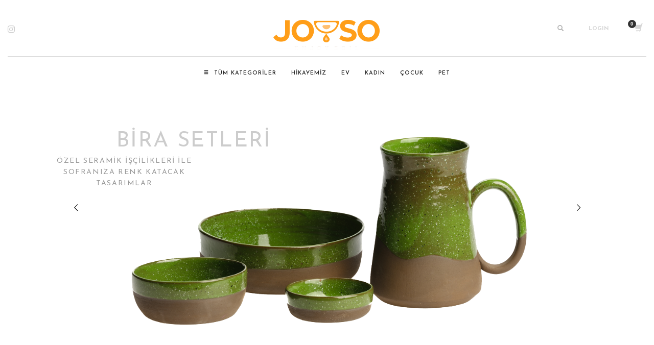

--- FILE ---
content_type: text/html; charset=UTF-8
request_url: https://joysostore.com/
body_size: 29187
content:
<!DOCTYPE html>
<html lang="tr">
<head>
<meta charset="UTF-8"/>
<meta name="twitter:widgets:csp" content="on"/>
<link rel="profile" href="http://gmpg.org/xfn/11"/>
<link rel="pingback" href="https://joysostore.com/xmlrpc.php"/>

<title>www.joysostore.com</title>
<meta name='robots' content='max-image-preview:large' />
	<style>img:is([sizes="auto" i], [sizes^="auto," i]) { contain-intrinsic-size: 3000px 1500px }</style>
	<link rel='dns-prefetch' href='//fonts.googleapis.com' />
<link rel="alternate" type="application/rss+xml" title="www.joysostore.com &raquo; akışı" href="https://joysostore.com/feed/" />
<link rel="alternate" type="application/rss+xml" title="www.joysostore.com &raquo; yorum akışı" href="https://joysostore.com/comments/feed/" />
<script type="text/javascript">
/* <![CDATA[ */
window._wpemojiSettings = {"baseUrl":"https:\/\/s.w.org\/images\/core\/emoji\/16.0.1\/72x72\/","ext":".png","svgUrl":"https:\/\/s.w.org\/images\/core\/emoji\/16.0.1\/svg\/","svgExt":".svg","source":{"concatemoji":"https:\/\/joysostore.com\/wp-includes\/js\/wp-emoji-release.min.js?ver=6.8.3"}};
/*! This file is auto-generated */
!function(s,n){var o,i,e;function c(e){try{var t={supportTests:e,timestamp:(new Date).valueOf()};sessionStorage.setItem(o,JSON.stringify(t))}catch(e){}}function p(e,t,n){e.clearRect(0,0,e.canvas.width,e.canvas.height),e.fillText(t,0,0);var t=new Uint32Array(e.getImageData(0,0,e.canvas.width,e.canvas.height).data),a=(e.clearRect(0,0,e.canvas.width,e.canvas.height),e.fillText(n,0,0),new Uint32Array(e.getImageData(0,0,e.canvas.width,e.canvas.height).data));return t.every(function(e,t){return e===a[t]})}function u(e,t){e.clearRect(0,0,e.canvas.width,e.canvas.height),e.fillText(t,0,0);for(var n=e.getImageData(16,16,1,1),a=0;a<n.data.length;a++)if(0!==n.data[a])return!1;return!0}function f(e,t,n,a){switch(t){case"flag":return n(e,"\ud83c\udff3\ufe0f\u200d\u26a7\ufe0f","\ud83c\udff3\ufe0f\u200b\u26a7\ufe0f")?!1:!n(e,"\ud83c\udde8\ud83c\uddf6","\ud83c\udde8\u200b\ud83c\uddf6")&&!n(e,"\ud83c\udff4\udb40\udc67\udb40\udc62\udb40\udc65\udb40\udc6e\udb40\udc67\udb40\udc7f","\ud83c\udff4\u200b\udb40\udc67\u200b\udb40\udc62\u200b\udb40\udc65\u200b\udb40\udc6e\u200b\udb40\udc67\u200b\udb40\udc7f");case"emoji":return!a(e,"\ud83e\udedf")}return!1}function g(e,t,n,a){var r="undefined"!=typeof WorkerGlobalScope&&self instanceof WorkerGlobalScope?new OffscreenCanvas(300,150):s.createElement("canvas"),o=r.getContext("2d",{willReadFrequently:!0}),i=(o.textBaseline="top",o.font="600 32px Arial",{});return e.forEach(function(e){i[e]=t(o,e,n,a)}),i}function t(e){var t=s.createElement("script");t.src=e,t.defer=!0,s.head.appendChild(t)}"undefined"!=typeof Promise&&(o="wpEmojiSettingsSupports",i=["flag","emoji"],n.supports={everything:!0,everythingExceptFlag:!0},e=new Promise(function(e){s.addEventListener("DOMContentLoaded",e,{once:!0})}),new Promise(function(t){var n=function(){try{var e=JSON.parse(sessionStorage.getItem(o));if("object"==typeof e&&"number"==typeof e.timestamp&&(new Date).valueOf()<e.timestamp+604800&&"object"==typeof e.supportTests)return e.supportTests}catch(e){}return null}();if(!n){if("undefined"!=typeof Worker&&"undefined"!=typeof OffscreenCanvas&&"undefined"!=typeof URL&&URL.createObjectURL&&"undefined"!=typeof Blob)try{var e="postMessage("+g.toString()+"("+[JSON.stringify(i),f.toString(),p.toString(),u.toString()].join(",")+"));",a=new Blob([e],{type:"text/javascript"}),r=new Worker(URL.createObjectURL(a),{name:"wpTestEmojiSupports"});return void(r.onmessage=function(e){c(n=e.data),r.terminate(),t(n)})}catch(e){}c(n=g(i,f,p,u))}t(n)}).then(function(e){for(var t in e)n.supports[t]=e[t],n.supports.everything=n.supports.everything&&n.supports[t],"flag"!==t&&(n.supports.everythingExceptFlag=n.supports.everythingExceptFlag&&n.supports[t]);n.supports.everythingExceptFlag=n.supports.everythingExceptFlag&&!n.supports.flag,n.DOMReady=!1,n.readyCallback=function(){n.DOMReady=!0}}).then(function(){return e}).then(function(){var e;n.supports.everything||(n.readyCallback(),(e=n.source||{}).concatemoji?t(e.concatemoji):e.wpemoji&&e.twemoji&&(t(e.twemoji),t(e.wpemoji)))}))}((window,document),window._wpemojiSettings);
/* ]]> */
</script>
<link rel='stylesheet' id='zn_all_g_fonts-css' href='//fonts.googleapis.com/css?family=Playfair+Display%3Aregular%7CPoppins%3Aregular%2C700%7CJosefin+Sans%3A100%2C300%2Cregular%2C600%2C700&#038;ver=6.8.3' type='text/css' media='all' />
<style id='wp-emoji-styles-inline-css' type='text/css'>

	img.wp-smiley, img.emoji {
		display: inline !important;
		border: none !important;
		box-shadow: none !important;
		height: 1em !important;
		width: 1em !important;
		margin: 0 0.07em !important;
		vertical-align: -0.1em !important;
		background: none !important;
		padding: 0 !important;
	}
</style>
<link rel='stylesheet' id='wp-block-library-css' href='https://joysostore.com/wp-includes/css/dist/block-library/style.min.css?ver=6.8.3' type='text/css' media='all' />
<style id='classic-theme-styles-inline-css' type='text/css'>
/*! This file is auto-generated */
.wp-block-button__link{color:#fff;background-color:#32373c;border-radius:9999px;box-shadow:none;text-decoration:none;padding:calc(.667em + 2px) calc(1.333em + 2px);font-size:1.125em}.wp-block-file__button{background:#32373c;color:#fff;text-decoration:none}
</style>
<style id='global-styles-inline-css' type='text/css'>
:root{--wp--preset--aspect-ratio--square: 1;--wp--preset--aspect-ratio--4-3: 4/3;--wp--preset--aspect-ratio--3-4: 3/4;--wp--preset--aspect-ratio--3-2: 3/2;--wp--preset--aspect-ratio--2-3: 2/3;--wp--preset--aspect-ratio--16-9: 16/9;--wp--preset--aspect-ratio--9-16: 9/16;--wp--preset--color--black: #000000;--wp--preset--color--cyan-bluish-gray: #abb8c3;--wp--preset--color--white: #ffffff;--wp--preset--color--pale-pink: #f78da7;--wp--preset--color--vivid-red: #cf2e2e;--wp--preset--color--luminous-vivid-orange: #ff6900;--wp--preset--color--luminous-vivid-amber: #fcb900;--wp--preset--color--light-green-cyan: #7bdcb5;--wp--preset--color--vivid-green-cyan: #00d084;--wp--preset--color--pale-cyan-blue: #8ed1fc;--wp--preset--color--vivid-cyan-blue: #0693e3;--wp--preset--color--vivid-purple: #9b51e0;--wp--preset--gradient--vivid-cyan-blue-to-vivid-purple: linear-gradient(135deg,rgba(6,147,227,1) 0%,rgb(155,81,224) 100%);--wp--preset--gradient--light-green-cyan-to-vivid-green-cyan: linear-gradient(135deg,rgb(122,220,180) 0%,rgb(0,208,130) 100%);--wp--preset--gradient--luminous-vivid-amber-to-luminous-vivid-orange: linear-gradient(135deg,rgba(252,185,0,1) 0%,rgba(255,105,0,1) 100%);--wp--preset--gradient--luminous-vivid-orange-to-vivid-red: linear-gradient(135deg,rgba(255,105,0,1) 0%,rgb(207,46,46) 100%);--wp--preset--gradient--very-light-gray-to-cyan-bluish-gray: linear-gradient(135deg,rgb(238,238,238) 0%,rgb(169,184,195) 100%);--wp--preset--gradient--cool-to-warm-spectrum: linear-gradient(135deg,rgb(74,234,220) 0%,rgb(151,120,209) 20%,rgb(207,42,186) 40%,rgb(238,44,130) 60%,rgb(251,105,98) 80%,rgb(254,248,76) 100%);--wp--preset--gradient--blush-light-purple: linear-gradient(135deg,rgb(255,206,236) 0%,rgb(152,150,240) 100%);--wp--preset--gradient--blush-bordeaux: linear-gradient(135deg,rgb(254,205,165) 0%,rgb(254,45,45) 50%,rgb(107,0,62) 100%);--wp--preset--gradient--luminous-dusk: linear-gradient(135deg,rgb(255,203,112) 0%,rgb(199,81,192) 50%,rgb(65,88,208) 100%);--wp--preset--gradient--pale-ocean: linear-gradient(135deg,rgb(255,245,203) 0%,rgb(182,227,212) 50%,rgb(51,167,181) 100%);--wp--preset--gradient--electric-grass: linear-gradient(135deg,rgb(202,248,128) 0%,rgb(113,206,126) 100%);--wp--preset--gradient--midnight: linear-gradient(135deg,rgb(2,3,129) 0%,rgb(40,116,252) 100%);--wp--preset--font-size--small: 13px;--wp--preset--font-size--medium: 20px;--wp--preset--font-size--large: 36px;--wp--preset--font-size--x-large: 42px;--wp--preset--spacing--20: 0.44rem;--wp--preset--spacing--30: 0.67rem;--wp--preset--spacing--40: 1rem;--wp--preset--spacing--50: 1.5rem;--wp--preset--spacing--60: 2.25rem;--wp--preset--spacing--70: 3.38rem;--wp--preset--spacing--80: 5.06rem;--wp--preset--shadow--natural: 6px 6px 9px rgba(0, 0, 0, 0.2);--wp--preset--shadow--deep: 12px 12px 50px rgba(0, 0, 0, 0.4);--wp--preset--shadow--sharp: 6px 6px 0px rgba(0, 0, 0, 0.2);--wp--preset--shadow--outlined: 6px 6px 0px -3px rgba(255, 255, 255, 1), 6px 6px rgba(0, 0, 0, 1);--wp--preset--shadow--crisp: 6px 6px 0px rgba(0, 0, 0, 1);}:where(.is-layout-flex){gap: 0.5em;}:where(.is-layout-grid){gap: 0.5em;}body .is-layout-flex{display: flex;}.is-layout-flex{flex-wrap: wrap;align-items: center;}.is-layout-flex > :is(*, div){margin: 0;}body .is-layout-grid{display: grid;}.is-layout-grid > :is(*, div){margin: 0;}:where(.wp-block-columns.is-layout-flex){gap: 2em;}:where(.wp-block-columns.is-layout-grid){gap: 2em;}:where(.wp-block-post-template.is-layout-flex){gap: 1.25em;}:where(.wp-block-post-template.is-layout-grid){gap: 1.25em;}.has-black-color{color: var(--wp--preset--color--black) !important;}.has-cyan-bluish-gray-color{color: var(--wp--preset--color--cyan-bluish-gray) !important;}.has-white-color{color: var(--wp--preset--color--white) !important;}.has-pale-pink-color{color: var(--wp--preset--color--pale-pink) !important;}.has-vivid-red-color{color: var(--wp--preset--color--vivid-red) !important;}.has-luminous-vivid-orange-color{color: var(--wp--preset--color--luminous-vivid-orange) !important;}.has-luminous-vivid-amber-color{color: var(--wp--preset--color--luminous-vivid-amber) !important;}.has-light-green-cyan-color{color: var(--wp--preset--color--light-green-cyan) !important;}.has-vivid-green-cyan-color{color: var(--wp--preset--color--vivid-green-cyan) !important;}.has-pale-cyan-blue-color{color: var(--wp--preset--color--pale-cyan-blue) !important;}.has-vivid-cyan-blue-color{color: var(--wp--preset--color--vivid-cyan-blue) !important;}.has-vivid-purple-color{color: var(--wp--preset--color--vivid-purple) !important;}.has-black-background-color{background-color: var(--wp--preset--color--black) !important;}.has-cyan-bluish-gray-background-color{background-color: var(--wp--preset--color--cyan-bluish-gray) !important;}.has-white-background-color{background-color: var(--wp--preset--color--white) !important;}.has-pale-pink-background-color{background-color: var(--wp--preset--color--pale-pink) !important;}.has-vivid-red-background-color{background-color: var(--wp--preset--color--vivid-red) !important;}.has-luminous-vivid-orange-background-color{background-color: var(--wp--preset--color--luminous-vivid-orange) !important;}.has-luminous-vivid-amber-background-color{background-color: var(--wp--preset--color--luminous-vivid-amber) !important;}.has-light-green-cyan-background-color{background-color: var(--wp--preset--color--light-green-cyan) !important;}.has-vivid-green-cyan-background-color{background-color: var(--wp--preset--color--vivid-green-cyan) !important;}.has-pale-cyan-blue-background-color{background-color: var(--wp--preset--color--pale-cyan-blue) !important;}.has-vivid-cyan-blue-background-color{background-color: var(--wp--preset--color--vivid-cyan-blue) !important;}.has-vivid-purple-background-color{background-color: var(--wp--preset--color--vivid-purple) !important;}.has-black-border-color{border-color: var(--wp--preset--color--black) !important;}.has-cyan-bluish-gray-border-color{border-color: var(--wp--preset--color--cyan-bluish-gray) !important;}.has-white-border-color{border-color: var(--wp--preset--color--white) !important;}.has-pale-pink-border-color{border-color: var(--wp--preset--color--pale-pink) !important;}.has-vivid-red-border-color{border-color: var(--wp--preset--color--vivid-red) !important;}.has-luminous-vivid-orange-border-color{border-color: var(--wp--preset--color--luminous-vivid-orange) !important;}.has-luminous-vivid-amber-border-color{border-color: var(--wp--preset--color--luminous-vivid-amber) !important;}.has-light-green-cyan-border-color{border-color: var(--wp--preset--color--light-green-cyan) !important;}.has-vivid-green-cyan-border-color{border-color: var(--wp--preset--color--vivid-green-cyan) !important;}.has-pale-cyan-blue-border-color{border-color: var(--wp--preset--color--pale-cyan-blue) !important;}.has-vivid-cyan-blue-border-color{border-color: var(--wp--preset--color--vivid-cyan-blue) !important;}.has-vivid-purple-border-color{border-color: var(--wp--preset--color--vivid-purple) !important;}.has-vivid-cyan-blue-to-vivid-purple-gradient-background{background: var(--wp--preset--gradient--vivid-cyan-blue-to-vivid-purple) !important;}.has-light-green-cyan-to-vivid-green-cyan-gradient-background{background: var(--wp--preset--gradient--light-green-cyan-to-vivid-green-cyan) !important;}.has-luminous-vivid-amber-to-luminous-vivid-orange-gradient-background{background: var(--wp--preset--gradient--luminous-vivid-amber-to-luminous-vivid-orange) !important;}.has-luminous-vivid-orange-to-vivid-red-gradient-background{background: var(--wp--preset--gradient--luminous-vivid-orange-to-vivid-red) !important;}.has-very-light-gray-to-cyan-bluish-gray-gradient-background{background: var(--wp--preset--gradient--very-light-gray-to-cyan-bluish-gray) !important;}.has-cool-to-warm-spectrum-gradient-background{background: var(--wp--preset--gradient--cool-to-warm-spectrum) !important;}.has-blush-light-purple-gradient-background{background: var(--wp--preset--gradient--blush-light-purple) !important;}.has-blush-bordeaux-gradient-background{background: var(--wp--preset--gradient--blush-bordeaux) !important;}.has-luminous-dusk-gradient-background{background: var(--wp--preset--gradient--luminous-dusk) !important;}.has-pale-ocean-gradient-background{background: var(--wp--preset--gradient--pale-ocean) !important;}.has-electric-grass-gradient-background{background: var(--wp--preset--gradient--electric-grass) !important;}.has-midnight-gradient-background{background: var(--wp--preset--gradient--midnight) !important;}.has-small-font-size{font-size: var(--wp--preset--font-size--small) !important;}.has-medium-font-size{font-size: var(--wp--preset--font-size--medium) !important;}.has-large-font-size{font-size: var(--wp--preset--font-size--large) !important;}.has-x-large-font-size{font-size: var(--wp--preset--font-size--x-large) !important;}
:where(.wp-block-post-template.is-layout-flex){gap: 1.25em;}:where(.wp-block-post-template.is-layout-grid){gap: 1.25em;}
:where(.wp-block-columns.is-layout-flex){gap: 2em;}:where(.wp-block-columns.is-layout-grid){gap: 2em;}
:root :where(.wp-block-pullquote){font-size: 1.5em;line-height: 1.6;}
</style>
<link rel='stylesheet' id='woocommerce-layout-css' href='https://joysostore.com/wp-content/plugins/woocommerce/assets/css/woocommerce-layout.css?ver=10.4.3' type='text/css' media='all' />
<link rel='stylesheet' id='woocommerce-smallscreen-css' href='https://joysostore.com/wp-content/plugins/woocommerce/assets/css/woocommerce-smallscreen.css?ver=10.4.3' type='text/css' media='only screen and (max-width: 767px)' />
<link rel='stylesheet' id='woocommerce-general-css' href='https://joysostore.com/wp-content/plugins/woocommerce/assets/css/woocommerce.css?ver=10.4.3' type='text/css' media='all' />
<style id='woocommerce-inline-inline-css' type='text/css'>
.woocommerce form .form-row .required { visibility: visible; }
</style>
<link rel='stylesheet' id='wp-components-css' href='https://joysostore.com/wp-includes/css/dist/components/style.min.css?ver=6.8.3' type='text/css' media='all' />
<link rel='stylesheet' id='godaddy-styles-css' href='https://joysostore.com/wp-content/mu-plugins/vendor/wpex/godaddy-launch/includes/Dependencies/GoDaddy/Styles/build/latest.css?ver=2.0.2' type='text/css' media='all' />
<link rel='stylesheet' id='woo-variation-swatches-css' href='https://joysostore.com/wp-content/plugins/woo-variation-swatches/assets/css/frontend.min.css?ver=1762882075' type='text/css' media='all' />
<style id='woo-variation-swatches-inline-css' type='text/css'>
:root {
--wvs-tick:url("data:image/svg+xml;utf8,%3Csvg filter='drop-shadow(0px 0px 2px rgb(0 0 0 / .8))' xmlns='http://www.w3.org/2000/svg'  viewBox='0 0 30 30'%3E%3Cpath fill='none' stroke='%23ffffff' stroke-linecap='round' stroke-linejoin='round' stroke-width='4' d='M4 16L11 23 27 7'/%3E%3C/svg%3E");

--wvs-cross:url("data:image/svg+xml;utf8,%3Csvg filter='drop-shadow(0px 0px 5px rgb(255 255 255 / .6))' xmlns='http://www.w3.org/2000/svg' width='72px' height='72px' viewBox='0 0 24 24'%3E%3Cpath fill='none' stroke='%23ff0000' stroke-linecap='round' stroke-width='0.6' d='M5 5L19 19M19 5L5 19'/%3E%3C/svg%3E");
--wvs-single-product-item-width:30px;
--wvs-single-product-item-height:30px;
--wvs-single-product-item-font-size:16px}
</style>
<link rel='stylesheet' id='yith-infs-style-css' href='https://joysostore.com/wp-content/plugins/yith-infinite-scrolling/assets/css/frontend.css?ver=2.5.0' type='text/css' media='all' />
<link rel='stylesheet' id='kallyas-styles-css' href='https://joysostore.com/wp-content/themes/joyjoy/style.css?ver=4.19.2' type='text/css' media='all' />
<link rel='stylesheet' id='th-bootstrap-styles-css' href='https://joysostore.com/wp-content/themes/joyjoy/css/bootstrap.min.css?ver=4.19.2' type='text/css' media='all' />
<link rel='stylesheet' id='th-theme-template-styles-css' href='https://joysostore.com/wp-content/themes/joyjoy/css/template.min.css?ver=4.19.2' type='text/css' media='all' />
<link rel='stylesheet' id='woocommerce-overrides-css' href='https://joysostore.com/wp-content/themes/joyjoy/css/plugins/kl-woocommerce.css?ver=4.19.2' type='text/css' media='all' />
<link rel='stylesheet' id='zion-frontend-css' href='https://joysostore.com/wp-content/themes/joyjoy/framework/zion-builder/assets/css/znb_frontend.css?ver=1.1.1' type='text/css' media='all' />
<link rel='stylesheet' id='920-layout.css-css' href='//joysostore.com/wp-content/uploads/zion-builder/cache/920-layout.css?ver=6009d5f64d7b3641abce03b1c0fba03e' type='text/css' media='all' />
<link rel='stylesheet' id='th-theme-print-stylesheet-css' href='https://joysostore.com/wp-content/themes/joyjoy/css/print.css?ver=4.19.2' type='text/css' media='print' />
<link rel='stylesheet' id='th-theme-options-styles-css' href='//joysostore.com/wp-content/uploads/zn_dynamic.css?ver=1762157295' type='text/css' media='all' />
<script type="text/javascript" src="https://joysostore.com/wp-includes/js/jquery/jquery.min.js?ver=3.7.1" id="jquery-core-js"></script>
<script type="text/javascript" src="https://joysostore.com/wp-includes/js/jquery/jquery-migrate.min.js?ver=3.4.1" id="jquery-migrate-js"></script>
<script type="text/javascript" src="https://joysostore.com/wp-content/plugins/woocommerce/assets/js/jquery-blockui/jquery.blockUI.min.js?ver=2.7.0-wc.10.4.3" id="wc-jquery-blockui-js" data-wp-strategy="defer"></script>
<script type="text/javascript" id="wc-add-to-cart-js-extra">
/* <![CDATA[ */
var wc_add_to_cart_params = {"ajax_url":"\/wp-admin\/admin-ajax.php","wc_ajax_url":"\/?wc-ajax=%%endpoint%%","i18n_view_cart":"Sepetim","cart_url":"https:\/\/joysostore.com\/cart\/","is_cart":"","cart_redirect_after_add":"no"};
/* ]]> */
</script>
<script type="text/javascript" src="https://joysostore.com/wp-content/plugins/woocommerce/assets/js/frontend/add-to-cart.min.js?ver=10.4.3" id="wc-add-to-cart-js" defer="defer" data-wp-strategy="defer"></script>
<script type="text/javascript" src="https://joysostore.com/wp-content/plugins/woocommerce/assets/js/js-cookie/js.cookie.min.js?ver=2.1.4-wc.10.4.3" id="wc-js-cookie-js" defer="defer" data-wp-strategy="defer"></script>
<script type="text/javascript" id="woocommerce-js-extra">
/* <![CDATA[ */
var woocommerce_params = {"ajax_url":"\/wp-admin\/admin-ajax.php","wc_ajax_url":"\/?wc-ajax=%%endpoint%%","i18n_password_show":"\u015eifreyi g\u00f6ster","i18n_password_hide":"\u015eifreyi gizle"};
/* ]]> */
</script>
<script type="text/javascript" src="https://joysostore.com/wp-content/plugins/woocommerce/assets/js/frontend/woocommerce.min.js?ver=10.4.3" id="woocommerce-js" defer="defer" data-wp-strategy="defer"></script>
<script type="text/javascript" id="wc-cart-fragments-js-extra">
/* <![CDATA[ */
var wc_cart_fragments_params = {"ajax_url":"\/wp-admin\/admin-ajax.php","wc_ajax_url":"\/?wc-ajax=%%endpoint%%","cart_hash_key":"wc_cart_hash_6241af35f1385022eb69bdb110b3f32d","fragment_name":"wc_fragments_6241af35f1385022eb69bdb110b3f32d","request_timeout":"5000"};
/* ]]> */
</script>
<script type="text/javascript" src="https://joysostore.com/wp-content/plugins/woocommerce/assets/js/frontend/cart-fragments.min.js?ver=10.4.3" id="wc-cart-fragments-js" defer="defer" data-wp-strategy="defer"></script>
<link rel="https://api.w.org/" href="https://joysostore.com/wp-json/" /><link rel="alternate" title="JSON" type="application/json" href="https://joysostore.com/wp-json/wp/v2/pages/920" /><link rel="EditURI" type="application/rsd+xml" title="RSD" href="https://joysostore.com/xmlrpc.php?rsd" />
<meta name="generator" content="WordPress 6.8.3" />
<meta name="generator" content="WooCommerce 10.4.3" />
<link rel="canonical" href="https://joysostore.com/" />
<link rel='shortlink' href='https://joysostore.com/' />
<link rel="alternate" title="oEmbed (JSON)" type="application/json+oembed" href="https://joysostore.com/wp-json/oembed/1.0/embed?url=https%3A%2F%2Fjoysostore.com%2F" />
<link rel="alternate" title="oEmbed (XML)" type="text/xml+oembed" href="https://joysostore.com/wp-json/oembed/1.0/embed?url=https%3A%2F%2Fjoysostore.com%2F&#038;format=xml" />
		<meta name="theme-color"
			  content="#ff9e19">
				<meta name="viewport" content="width=device-width, initial-scale=1, maximum-scale=1"/>
		
		<!--[if lte IE 8]>
		<script type="text/javascript">
			var $buoop = {
				vs: {i: 10, f: 25, o: 12.1, s: 7, n: 9}
			};

			$buoop.ol = window.onload;

			window.onload = function () {
				try {
					if ($buoop.ol) {
						$buoop.ol()
					}
				}
				catch (e) {
				}

				var e = document.createElement("script");
				e.setAttribute("type", "text/javascript");
				e.setAttribute("src", "https://browser-update.org/update.js");
				document.body.appendChild(e);
			};
		</script>
		<![endif]-->

		<!-- for IE6-8 support of HTML5 elements -->
		<!--[if lt IE 9]>
		<script src="//html5shim.googlecode.com/svn/trunk/html5.js"></script>
		<![endif]-->
		
	<!-- Fallback for animating in viewport -->
	<noscript>
		<style type="text/css" media="screen">
			.zn-animateInViewport {visibility: visible;}
		</style>
	</noscript>
		<noscript><style>.woocommerce-product-gallery{ opacity: 1 !important; }</style></noscript>
	<meta name="generator" content="Powered by Slider Revolution 6.6.15 - responsive, Mobile-Friendly Slider Plugin for WordPress with comfortable drag and drop interface." />
<link rel="icon" href="https://joysostore.com/wp-content/uploads/2023/09/cropped-fav-32x32.jpg" sizes="32x32" />
<link rel="icon" href="https://joysostore.com/wp-content/uploads/2023/09/cropped-fav-192x192.jpg" sizes="192x192" />
<link rel="apple-touch-icon" href="https://joysostore.com/wp-content/uploads/2023/09/cropped-fav-180x180.jpg" />
<meta name="msapplication-TileImage" content="https://joysostore.com/wp-content/uploads/2023/09/cropped-fav-270x270.jpg" />
<script>function setREVStartSize(e){
			//window.requestAnimationFrame(function() {
				window.RSIW = window.RSIW===undefined ? window.innerWidth : window.RSIW;
				window.RSIH = window.RSIH===undefined ? window.innerHeight : window.RSIH;
				try {
					var pw = document.getElementById(e.c).parentNode.offsetWidth,
						newh;
					pw = pw===0 || isNaN(pw) || (e.l=="fullwidth" || e.layout=="fullwidth") ? window.RSIW : pw;
					e.tabw = e.tabw===undefined ? 0 : parseInt(e.tabw);
					e.thumbw = e.thumbw===undefined ? 0 : parseInt(e.thumbw);
					e.tabh = e.tabh===undefined ? 0 : parseInt(e.tabh);
					e.thumbh = e.thumbh===undefined ? 0 : parseInt(e.thumbh);
					e.tabhide = e.tabhide===undefined ? 0 : parseInt(e.tabhide);
					e.thumbhide = e.thumbhide===undefined ? 0 : parseInt(e.thumbhide);
					e.mh = e.mh===undefined || e.mh=="" || e.mh==="auto" ? 0 : parseInt(e.mh,0);
					if(e.layout==="fullscreen" || e.l==="fullscreen")
						newh = Math.max(e.mh,window.RSIH);
					else{
						e.gw = Array.isArray(e.gw) ? e.gw : [e.gw];
						for (var i in e.rl) if (e.gw[i]===undefined || e.gw[i]===0) e.gw[i] = e.gw[i-1];
						e.gh = e.el===undefined || e.el==="" || (Array.isArray(e.el) && e.el.length==0)? e.gh : e.el;
						e.gh = Array.isArray(e.gh) ? e.gh : [e.gh];
						for (var i in e.rl) if (e.gh[i]===undefined || e.gh[i]===0) e.gh[i] = e.gh[i-1];
											
						var nl = new Array(e.rl.length),
							ix = 0,
							sl;
						e.tabw = e.tabhide>=pw ? 0 : e.tabw;
						e.thumbw = e.thumbhide>=pw ? 0 : e.thumbw;
						e.tabh = e.tabhide>=pw ? 0 : e.tabh;
						e.thumbh = e.thumbhide>=pw ? 0 : e.thumbh;
						for (var i in e.rl) nl[i] = e.rl[i]<window.RSIW ? 0 : e.rl[i];
						sl = nl[0];
						for (var i in nl) if (sl>nl[i] && nl[i]>0) { sl = nl[i]; ix=i;}
						var m = pw>(e.gw[ix]+e.tabw+e.thumbw) ? 1 : (pw-(e.tabw+e.thumbw)) / (e.gw[ix]);
						newh =  (e.gh[ix] * m) + (e.tabh + e.thumbh);
					}
					var el = document.getElementById(e.c);
					if (el!==null && el) el.style.height = newh+"px";
					el = document.getElementById(e.c+"_wrapper");
					if (el!==null && el) {
						el.style.height = newh+"px";
						el.style.display = "block";
					}
				} catch(e){
					console.log("Failure at Presize of Slider:" + e)
				}
			//});
		  };</script>
</head>

<body  class="home wp-singular page-template-default page page-id-920 wp-theme-joyjoy theme-joyjoy woocommerce-no-js woo-variation-swatches wvs-behavior-blur wvs-theme-joyjoy wvs-show-label wvs-tooltip kl-skin--light" itemscope="itemscope" itemtype="https://schema.org/WebPage" >


<div class="login_register_stuff">		<!-- Login/Register Modal forms - hidden by default to be opened through modal -->
			<div id="login_panel" class="loginbox-popup auth-popup mfp-hide">
				<div class="inner-container login-panel auth-popup-panel">
					<h3 class="m_title_ext auth-popup-title" itemprop="alternativeHeadline" >SIGN IN YOUR ACCOUNT TO HAVE ACCESS TO DIFFERENT FEATURES</h3>
					<form id="login_form" name="login_form" method="post" class="zn_form_login znhg-ajax-login-form" action="https://joysostore.com/wp-login.php">

						<div class="zn_form_login-result"></div>

						<div class="form-group kl-fancy-form">
							<input type="text" id="kl-username" name="log" class="form-control inputbox kl-fancy-form-input kl-fw-input"
								   placeholder="eg: james_smith"/>
							<label class="kl-font-alt kl-fancy-form-label">USERNAME</label>
						</div>

						<div class="form-group kl-fancy-form">
							<input type="password" id="kl-password" name="pwd" class="form-control inputbox kl-fancy-form-input kl-fw-input"
								   placeholder="type password"/>
							<label class="kl-font-alt kl-fancy-form-label">PASSWORD</label>
						</div>

								<div hidden class="wpsec_captcha_wrapper">
			<div class="wpsec_captcha_image"></div>
			<label for="wpsec_captcha_answer">
			Type in the text displayed above			</label>
			<input type="text" class="wpsec_captcha_answer" name="wpsec_captcha_answer" value=""/>
		</div>
		
						<label class="zn_remember auth-popup-remember" for="kl-rememberme">
							<input type="checkbox" name="rememberme" id="kl-rememberme" value="forever" class="auth-popup-remember-chb"/>
							 Remember Me						</label>

						<input type="submit" id="login" name="submit_button" class="btn zn_sub_button btn-fullcolor btn-md"
							   value="LOG IN"/>

						<input type="hidden" value="login" class="" name="zn_form_action"/>
						<input type="hidden" value="zn_do_login" class="" name="action"/>

						<div class="links auth-popup-links">
														<a href="#forgot_panel" class="kl-login-box auth-popup-link">FORGOT YOUR PASSWORD?</a>
						</div>
					</form>
				</div>
			</div>
		<!-- end login panel -->
				<div id="forgot_panel" class="loginbox-popup auth-popup forgot-popup mfp-hide">
			<div class="inner-container forgot-panel auth-popup-panel">
				<h3 class="m_title m_title_ext text-custom auth-popup-title" itemprop="alternativeHeadline" >FORGOT YOUR DETAILS?</h3>
				<form id="forgot_form" name="login_form" method="post" class="zn_form_lost_pass" action="https://joysostore.com/wp-login.php?action=lostpassword">
					<div class="zn_form_login-result"></div>
					<div class="form-group kl-fancy-form">
						<input type="text" id="forgot-email" name="user_login" class="form-control inputbox kl-fancy-form-input kl-fw-input" placeholder="..."/>
						<label class="kl-font-alt kl-fancy-form-label">USERNAME OR EMAIL</label>
					</div>
					<input type="hidden" name="wc_reset_password" value="true">
					<input type="hidden" id="_wpnonce" name="_wpnonce" value="8450112129" /><input type="hidden" name="_wp_http_referer" value="/" />					<div class="form-group">
						<input type="submit" id="recover" name="submit" class="btn btn-block zn_sub_button btn-fullcolor btn-md" value="SEND MY DETAILS!"/>
					</div>
					<div class="links auth-popup-links">
						<a href="#login_panel" class="kl-login-box auth-popup-link">AAH, WAIT, I REMEMBER NOW!</a>
					</div>
				</form>
			</div>
		</div><!-- end forgot pwd. panel -->
		</div><!-- end login register stuff -->		<div id="fb-root"></div>
		<script>(function (d, s, id) {
			var js, fjs = d.getElementsByTagName(s)[0];
			if (d.getElementById(id)) {return;}
			js = d.createElement(s); js.id = id;
			js.src = "https://connect.facebook.net/en_US/sdk.js#xfbml=1&version=v3.0";
			fjs.parentNode.insertBefore(js, fjs);
		}(document, 'script', 'facebook-jssdk'));</script>
		

<div id="page_wrapper">

<header id="header" class="site-header  style17    header--no-stick  sticky-resize headerstyle--image_color site-header--relative nav-th--light style9 sheader-sh--dark"  data-original-sticky-textscheme="sh--dark"  role="banner" itemscope="itemscope" itemtype="https://schema.org/WPHeader" >
		<div class="site-header-wrapper sticky-top-area sticky-main-area">

		<div class="site-header-top-wrapper topbar-style--default  sh--dark">

			<div class="siteheader-container container">

				

	
	<div class="fxb-row site-header-row site-header-top ">

		<div class='fxb-col fxb fxb-start-x fxb-center-y fxb-basis-auto site-header-col-left site-header-top-left'>
								</div>

		<div class='fxb-col fxb fxb-end-x fxb-center-y fxb-basis-auto site-header-col-right site-header-top-right'>
								</div>

	</div><!-- /.site-header-top -->

	<div class="separator site-header-separator "></div>

			</div>
		</div><!-- /.site-header-top-wrapper -->

		<div class="kl-top-header site-header-main-wrapper clearfix    sh--dark">

			<div class="container siteheader-container ">

				<div class='fxb-col fxb-basis-auto'>

					

<div class="fxb-row site-header-row site-header-main ">

	<div class='fxb-col fxb fxb-start-x fxb-center-y fxb-basis-20 site-header-col-left site-header-main-left'>
		<ul class="sh-component social-icons sc--clean topnav navRight topnav-no-hdnav"><li class="topnav-li social-icons-li"><a href="https://www.instagram.com/joysostore/" data-zniconfam="kl-social-icons" data-zn_icon="" target="_blank" class="topnav-item social-icons-item scheader-icon-" title="Instagram"></a></li></ul>	</div>

	<div class='fxb-col fxb fxb-center-x fxb-center-y fxb-basis-auto site-header-col-center site-header-main-center'>
				<div id="logo-container" class="logo-container hasInfoCard hasHoverMe logosize--yes zn-original-logo">
			<!-- Logo -->
			<h1 class='site-logo logo ' id='logo'><a href='https://joysostore.com/' class='site-logo-anch'><img class="logo-img site-logo-img" src="https://joysostore.com/wp-content/uploads/2023/09/joyso_logo-2.png"  alt="www.joysostore.com" title="" data-mobile-logo="https://joysostore.com/wp-content/uploads/2023/09/joyso_logo-2.png" /></a></h1>			<!-- InfoCard -->
			
		<div id="infocard" class="logo-infocard">
			<div class="custom ">
				<div class="row">
					<div class="col-sm-5">
						<div class="infocard-wrapper text-center">
															<p><img src="https://joysostore.com/wp-content/uploads/2023/09/joyso_logo-2.png" alt="www.joysostore.com"></p>
																						<p>Enjoy for Life</p>													</div>
					</div>

					<div class="col-sm-7">
						<div class="custom contact-details">

														<p>
																	<strong>T 0530 134 76 08</strong><br>								
																	Email:&nbsp;<a href="mailto:info@joysostore.com">info@joysostore.com</a>
															</p>
							
							
							
						</div>

						<div style="height:20px;"></div>

											</div>
				</div>
			</div>
		</div>
			</div>

			</div>

	<div class='fxb-col fxb fxb-end-x fxb-center-y fxb-basis-20 site-header-col-right site-header-main-right'>

		<div class='fxb-col fxb fxb-end-x fxb-center-y fxb-basis-20 site-header-main-right-top'>
						
		<div id="search" class="sh-component header-search headsearch--min">

			<a href="#" class="searchBtn header-search-button">
				<span class="glyphicon glyphicon-search kl-icon-white"></span>
			</a>

			<div class="search-container header-search-container">
				
<form id="searchform" class="gensearch__form" action="https://joysostore.com/" method="get">
	<input id="s" name="s" value="" class="inputbox gensearch__input" type="text" placeholder="SEARCH ..." />
	<button type="submit" id="searchsubmit" value="go" class="gensearch__submit glyphicon glyphicon-search"></button>
	</form>			</div>
		</div>

		<ul class="sh-component topnav navRight topnav--log topnav-no-sc topnav-no-hdnav"><li class="topnav-li"><a href="#login_panel" class="kl-login-box topnav-item"><i class="glyphicon glyphicon-log-in visible-xs xs-icon"></i><span class="hidden-xs">LOGIN</span></a></li></ul>			<ul class="sh-component topnav navLeft topnav--cart topnav-no-sc topnav-no-hdnav">
				<li class="drop topnav-drop topnav-li">
					
					<a id="mycartbtn" class="kl-cart-button topnav-item kl-cart--icononly" href="https://joysostore.com/cart/" title="View your shopping cart">
								<i class="glyphicon glyphicon-shopping-cart kl-cart-icon flipX-icon xs-icon" data-count="0"></i>
						</a>

					<div class="pPanel topnav-drop-panel topnav--cart-panel u-trans-all-2s">
						<div class="inner topnav-drop-panel-inner topnav--cart-panel-inner cart-container">
							<div class="widget_shopping_cart_content">No products in cart.</div>
						</div>
					</div>
				</li>
			</ul>
					</div>

		
	</div>

</div><!-- /.site-header-main -->


				</div>

							</div><!-- /.siteheader-container -->

		</div><!-- /.site-header-main-wrapper -->

		
<div class="kl-main-header site-header-bottom-wrapper clearfix  sh--dark">

	<div class="container siteheader-container">

		<div class="separator site-header-separator "></div>
				<div class="fxb-row site-header-row site-header-bottom ">


			<div class='fxb-col fxb fxb-start-x fxb-center-y fxb-basis-auto site-header-col-left site-header-bottom-left'>
							</div>


			<div class='fxb-col fxb fxb-center-x fxb-center-y fxb-basis-auto site-header-col-center site-header-bottom-center'>
						<div class="sh-component main-menu-wrapper" role="navigation" itemscope="itemscope" itemtype="https://schema.org/SiteNavigationElement" >

					<div class="zn-res-menuwrapper">
			<a href="#" class="zn-res-trigger zn-menuBurger zn-menuBurger--3--s zn-menuBurger--anim1 " id="zn-res-trigger">
				<span></span>
				<span></span>
				<span></span>
			</a>
		</div><!-- end responsive menu -->
		<div id="main-menu" class="main-nav mainnav--sidepanel mainnav--active-text mainnav--pointer-dash nav-mm--light zn_mega_wrapper "><ul id="menu-optic-main-menu" class="main-menu main-menu-nav zn_mega_menu "><li id="menu-item-985" class="main-menu-item menu-item menu-item-type-custom menu-item-object-custom menu-item-985 menu-item-mega-parent menu-item-has-children  main-menu-item-top  menu-item-even menu-item-depth-0"><a class=" main-menu-link main-menu-link-top"><span><span class=" zn_icon" data-unicode="ue236" data-zniconfam="glyphicons_halflingsregular" data-zn_icon="" style="font-size: 9px;"></span>  Tüm Kategoriler</span></a></li>
<li id="menu-item-1095" class="main-menu-item menu-item menu-item-type-post_type menu-item-object-page menu-item-1095  main-menu-item-top  menu-item-even menu-item-depth-0"><a href="https://joysostore.com/hikayemiz/" class=" main-menu-link main-menu-link-top"><span>HİKAYEMİZ</span></a></li>
<li id="menu-item-1834" class="main-menu-item menu-item menu-item-type-taxonomy menu-item-object-product_cat menu-item-has-children menu-item-1834  main-menu-item-top  menu-item-even menu-item-depth-0"><a href="https://joysostore.com/product-category/ev/" class=" main-menu-link main-menu-link-top"><span>EV</span></a>
<ul class="sub-menu clearfix">
	<li id="menu-item-1835" class="main-menu-item menu-item menu-item-type-taxonomy menu-item-object-product_cat menu-item-has-children menu-item-1835  main-menu-item-sub  menu-item-odd menu-item-depth-1"><a href="https://joysostore.com/product-category/ev/mutfak-sofra/" class=" main-menu-link main-menu-link-sub"><span>Mutfak &amp; Sofra</span></a>
	<ul class="sub-menu clearfix">
		<li id="menu-item-1837" class="main-menu-item menu-item menu-item-type-taxonomy menu-item-object-product_cat menu-item-1837  main-menu-item-sub main-menu-item-sub-sub menu-item-even menu-item-depth-2"><a href="https://joysostore.com/product-category/ev/mutfak-sofra/sofra-tekstili/" class=" main-menu-link main-menu-link-sub"><span>Sofra Tekstili</span></a></li>
		<li id="menu-item-1838" class="main-menu-item menu-item menu-item-type-taxonomy menu-item-object-product_cat menu-item-1838  main-menu-item-sub main-menu-item-sub-sub menu-item-even menu-item-depth-2"><a href="https://joysostore.com/product-category/ev/mutfak-sofra/bardak-fincan-kupa/" class=" main-menu-link main-menu-link-sub"><span>Bardak, Fincan, Kupa</span></a></li>
		<li id="menu-item-1839" class="main-menu-item menu-item menu-item-type-taxonomy menu-item-object-product_cat menu-item-1839  main-menu-item-sub main-menu-item-sub-sub menu-item-even menu-item-depth-2"><a href="https://joysostore.com/product-category/ev/mutfak-sofra/icki-setleri/" class=" main-menu-link main-menu-link-sub"><span>İçki Setleri</span></a></li>
		<li id="menu-item-1840" class="main-menu-item menu-item menu-item-type-taxonomy menu-item-object-product_cat menu-item-1840  main-menu-item-sub main-menu-item-sub-sub menu-item-even menu-item-depth-2"><a href="https://joysostore.com/product-category/ev/mutfak-sofra/yemek-setleri/" class=" main-menu-link main-menu-link-sub"><span>Yemek Setleri</span></a></li>
	</ul>
</li>
	<li id="menu-item-1836" class="main-menu-item menu-item menu-item-type-taxonomy menu-item-object-product_cat menu-item-has-children menu-item-1836  main-menu-item-sub  menu-item-odd menu-item-depth-1"><a href="https://joysostore.com/product-category/ev/ev-dekorasyon/" class=" main-menu-link main-menu-link-sub"><span>Ev Dekorasyon</span></a>
	<ul class="sub-menu clearfix">
		<li id="menu-item-1841" class="main-menu-item menu-item menu-item-type-taxonomy menu-item-object-product_cat menu-item-1841  main-menu-item-sub main-menu-item-sub-sub menu-item-even menu-item-depth-2"><a href="https://joysostore.com/product-category/ev/ev-dekorasyon/tutsuluk/" class=" main-menu-link main-menu-link-sub"><span>Tütsülük</span></a></li>
	</ul>
</li>
</ul>
</li>
<li id="menu-item-1977" class="main-menu-item menu-item menu-item-type-taxonomy menu-item-object-product_cat menu-item-1977  main-menu-item-top  menu-item-even menu-item-depth-0"><a href="https://joysostore.com/product-category/kadin/" class=" main-menu-link main-menu-link-top"><span>Kadın</span></a></li>
<li id="menu-item-1832" class="main-menu-item menu-item menu-item-type-taxonomy menu-item-object-product_cat menu-item-1832  main-menu-item-top  menu-item-even menu-item-depth-0"><a href="https://joysostore.com/product-category/cocuk/" class=" main-menu-link main-menu-link-top"><span>ÇOCUK</span></a></li>
<li id="menu-item-1833" class="main-menu-item menu-item menu-item-type-taxonomy menu-item-object-product_cat menu-item-1833  main-menu-item-top  menu-item-even menu-item-depth-0"><a href="https://joysostore.com/product-category/pet/" class=" main-menu-link main-menu-link-top"><span>PET</span></a></li>
</ul></div>		</div>
		<!-- end main_menu -->
					</div>


			<div class='fxb-col fxb fxb-end-x fxb-center-y fxb-basis-auto site-header-col-right site-header-bottom-right'>
											</div>


		</div><!-- /.site-header-bottom -->
		
		
	</div>
</div><!-- /.site-header-bottom-wrapper -->

	</div><!-- /.site-header-wrapper -->
	</header>
<div class="zn_pb_wrapper clearfix zn_sortable_content" data-droplevel="0">		<div class="kl-slideshow  kl-revolution-slider portfolio_devices eluidad172e82  " >
			<div class="bgback"></div>

			
			<!-- START opticslider REVOLUTION SLIDER 6.6.15 --><p class="rs-p-wp-fix"></p>
			<rs-module-wrap id="rev_slider_2_1_wrapper" data-source="gallery" style="visibility:hidden;background:#ffffff;padding:0;">
				<rs-module id="rev_slider_2_1" style="" data-version="6.6.15">
					<rs-slides style="overflow: hidden; position: absolute;">
						<rs-slide style="position: absolute;" data-key="rs-3" data-title="Slide" data-anim="ms:300;" data-in="o:1;x:-100%;" data-out="a:false;">
							<img src="//joysostore.com/wp-content/plugins/revslider/public/assets/assets/dummy.png" alt="Slide" title="Home" class="rev-slidebg tp-rs-img rs-lazyload" data-lazyload="//joysostore.com/wp-content/plugins/revslider/public/assets/assets/transparent.png" data-bg="c:#ffffff;" data-no-retina>
<!--
							--><rs-layer
								id="slider-2-slide-3-layer-2" 
								data-type="text"
								data-color="#999999"
								data-rsp_ch="on"
								data-xy="x:c;xo:-495px,-279px,-157px,-4px;y:b;yo:455px,542px,641px,497px;"
								data-text="w:normal;s:18;l:28;ls:2px;a:center;"
								data-dim="w:394px;h:61px;"
								data-frame_1="sR:10;"
								data-frame_999="o:0;st:w;sR:8690;"
								style="z-index:7;font-family:'Josefin Sans';text-transform:uppercase;"
							>ÖZEL SERAMİK İŞÇİLİKLERİ İLE SOFRANIZA RENK KATACAK TASARIMLAR 
							</rs-layer><!--

							--><rs-layer
								id="slider-2-slide-3-layer-3" 
								data-type="image"
								data-rsp_ch="on"
								data-xy="x:c;y:m;"
								data-text="l:22;a:inherit;"
								data-dim="w:1000px,1000px,758px,466px;h:508px,508px,385px,202px;"
								data-frame_0="x:50px;"
								data-frame_1="e:power3.out;sp:1500;sR:10;"
								data-frame_999="x:-50px;o:0;st:w;sR:7490;"
								style="z-index:6;cursor:pointer;"
							><img src="//joysostore.com/wp-content/plugins/revslider/public/assets/assets/dummy.png" alt="" class="tp-rs-img rs-lazyload" width="1000" height="508" data-lazyload="//joysostore.com/wp-content/uploads/2023/09/bira-setleri.png" data-no-retina> 
							</rs-layer><!--

							--><rs-layer
								id="slider-2-slide-3-layer-7" 
								data-type="text"
								data-color="#cccccc"
								data-rsp_ch="on"
								data-xy="x:c;xo:284px,246px,196px,6px;y:m;yo:-211px,-288px,-357px,-253px;"
								data-text="s:52;l:57;ls:3;a:inherit;"
								data-frame_1="sR:10;"
								data-frame_999="o:0;st:8900;sR:8690;"
								style="z-index:10;font-family:'Josefin Sans';"
							>BİRA SETLERİ 
							</rs-layer><!--
-->						</rs-slide>
						<rs-slide style="position: absolute;" data-key="rs-56" data-title="Slide" data-anim="ms:300;" data-in="o:1;x:-100%;" data-out="a:false;">
							<img src="//joysostore.com/wp-content/plugins/revslider/public/assets/assets/dummy.png" alt="Slide" title="Home" class="rev-slidebg tp-rs-img rs-lazyload" data-lazyload="//joysostore.com/wp-content/plugins/revslider/public/assets/assets/transparent.png" data-bg="c:#ffffff;" data-no-retina>
<!--
							--><rs-layer
								id="slider-2-slide-56-layer-2" 
								data-type="text"
								data-color="#999999"
								data-rsp_ch="on"
								data-xy="x:c;xo:269px,229px,170px,-3px;y:b;yo:519px,622px,714px,443px;"
								data-text="w:normal;s:18;l:28;ls:2px;a:center;"
								data-dim="w:394px;h:61px;"
								data-frame_1="sR:10;"
								data-frame_999="o:0;st:w;sR:8690;"
								style="z-index:7;font-family:'Josefin Sans';text-transform:uppercase;"
							>ÖZEL SERAMİK İŞÇİLİKLERİ İLE SOFRANIZA RENK KATACAK TASARIMLAR 
							</rs-layer><!--

							--><rs-layer
								id="slider-2-slide-56-layer-3" 
								data-type="image"
								data-rsp_ch="on"
								data-xy="x:c;xo:-60px,-60px,-7px,-12px;y:m;yo:27px,27px,28px,79px;"
								data-text="l:22;a:inherit;"
								data-dim="w:726px,726px,726px,466px;h:545px,545px,545px,202px;"
								data-frame_0="x:50px;"
								data-frame_1="e:power3.out;sp:1500;sR:10;"
								data-frame_999="x:-50px;o:0;st:w;sR:7490;"
								style="z-index:6;cursor:pointer;"
							><img src="//joysostore.com/wp-content/plugins/revslider/public/assets/assets/dummy.png" alt="" class="tp-rs-img rs-lazyload" width="1000" height="750" data-lazyload="//joysostore.com/wp-content/uploads/2023/10/balik-set.png" data-no-retina> 
							</rs-layer><!--

							--><rs-layer
								id="slider-2-slide-56-layer-7" 
								data-type="text"
								data-color="#cccccc"
								data-rsp_ch="on"
								data-xy="x:c;xo:-431px,-335px,-219px,0;y:m;yo:-253px,-304px,-377px,-251px;"
								data-text="s:52;l:57;ls:3;a:center;"
								data-frame_1="sR:10;"
								data-frame_999="o:0;st:8900;sR:8690;"
								style="z-index:10;font-family:'Josefin Sans';"
							>YEMEK<BR> SETLERİ 
							</rs-layer><!--
-->						</rs-slide>
						<rs-slide style="position: absolute;" data-key="rs-57" data-title="Slide" data-anim="ms:300;" data-in="o:1;x:-100%;" data-out="a:false;">
							<img src="//joysostore.com/wp-content/plugins/revslider/public/assets/assets/dummy.png" alt="Slide" title="Home" class="rev-slidebg tp-rs-img rs-lazyload" data-lazyload="//joysostore.com/wp-content/plugins/revslider/public/assets/assets/transparent.png" data-bg="c:#ffffff;" data-no-retina>
<!--
							--><rs-layer
								id="slider-2-slide-57-layer-0" 
								data-type="text"
								data-color="#cccccc"
								data-rsp_ch="on"
								data-xy="x:c;xo:-431px,-272px,-120px,-120px;y:m;yo:-253px,-304px,-411px,-394px;"
								data-text="s:52;l:57;ls:3;a:center;"
								data-frame_1="sR:10;"
								data-frame_999="o:0;st:8900;sR:8690;"
								style="z-index:6;font-family:'Josefin Sans';"
							>ŞARAP  SETLERİ 
							</rs-layer><!--

							--><rs-layer
								id="slider-2-slide-57-layer-2" 
								data-type="text"
								data-color="#999999"
								data-rsp_ch="on"
								data-xy="x:c;xo:301px,287px,-141px,7px;y:b;yo:497px,505px,792px,506px;"
								data-text="w:normal;s:18;l:28;ls:2px;a:center;"
								data-dim="w:394px;h:61px;"
								data-frame_1="sR:10;"
								data-frame_999="o:0;st:w;sR:8690;"
								style="z-index:8;font-family:'Josefin Sans';text-transform:uppercase;"
							>ÖZEL SERAMİK İŞÇİLİKLERİ İLE SOFRANIZA RENK KATACAK TASARIMLAR 
							</rs-layer><!--

							--><rs-layer
								id="slider-2-slide-57-layer-3" 
								data-type="image"
								data-rsp_ch="on"
								data-xy="x:c;xo:-23px,-23px,-23px,0;y:m;yo:-5px,-5px,-5px,0;"
								data-text="l:22;a:inherit;"
								data-dim="w:726px,726px,726px,466px;h:656px,656px,656px,202px;"
								data-frame_0="x:50px;"
								data-frame_1="e:power3.out;sp:1500;sR:10;"
								data-frame_999="x:-50px;o:0;st:w;sR:7490;"
								style="z-index:7;cursor:pointer;"
							><img src="//joysostore.com/wp-content/plugins/revslider/public/assets/assets/dummy.png" alt="" class="tp-rs-img rs-lazyload" width="1000" height="904" data-lazyload="//joysostore.com/wp-content/uploads/2023/10/122.png" data-no-retina> 
							</rs-layer><!--

							--><rs-layer
								id="slider-2-slide-57-layer-7" 
								data-type="text"
								data-color="#cccccc"
								data-rsp_ch="on"
								data-xy="x:c;xo:-431px,-272px,-120px,-2px;y:m;yo:-253px,-304px,-411px,-256px;"
								data-text="s:52;l:57;ls:3;a:center;"
								data-frame_1="sR:10;"
								data-frame_999="o:0;st:8900;sR:8690;"
								style="z-index:9;font-family:'Josefin Sans';"
							>ŞARAP  SETLERİ 
							</rs-layer><!--
-->						</rs-slide>
						<rs-slide style="position: absolute;" data-key="rs-58" data-title="Slide" data-anim="ms:300;" data-in="o:1;x:-100%;" data-out="a:false;">
							<img src="//joysostore.com/wp-content/plugins/revslider/public/assets/assets/dummy.png" alt="Slide" title="Home" class="rev-slidebg tp-rs-img rs-lazyload" data-lazyload="//joysostore.com/wp-content/plugins/revslider/public/assets/assets/transparent.png" data-bg="c:#ffffff;" data-no-retina>
<!--
							--><rs-layer
								id="slider-2-slide-58-layer-2" 
								data-type="text"
								data-color="#999999"
								data-rsp_ch="on"
								data-xy="x:c;xo:262px,248px,163px,-9px;y:b;yo:291px,541px,746px,504px;"
								data-text="w:normal;s:18;l:28;ls:2px;a:center;"
								data-dim="w:394px;h:61px;"
								data-frame_1="sR:10;"
								data-frame_999="o:0;st:w;sR:8690;"
								style="z-index:7;font-family:'Josefin Sans';text-transform:uppercase;"
							>ÖZEL EL  İŞÇİLİKLERİ İLE SOFRANIZA RENK KATACAK TASARIMLAR 
							</rs-layer><!--

							--><rs-layer
								id="slider-2-slide-58-layer-3" 
								data-type="image"
								data-rsp_ch="on"
								data-xy="x:c;xo:-288px,-205px,-114px,0;y:m;yo:3px,54px,-17px,0;"
								data-text="l:22;a:inherit;"
								data-dim="w:525px,525px,525px,466px;h:525px,525px,525px,202px;"
								data-frame_0="x:50px;"
								data-frame_1="e:power3.out;sp:1500;sR:10;"
								data-frame_999="x:-50px;o:0;st:w;sR:7490;"
								style="z-index:6;cursor:pointer;"
							><img src="//joysostore.com/wp-content/plugins/revslider/public/assets/assets/dummy.png" alt="" class="tp-rs-img rs-lazyload" width="1000" height="1000" data-lazyload="//joysostore.com/wp-content/uploads/2023/10/asdasd.png" data-no-retina> 
							</rs-layer><!--

							--><rs-layer
								id="slider-2-slide-58-layer-7" 
								data-type="text"
								data-color="#cccccc"
								data-rsp_ch="on"
								data-xy="x:c;xo:246px,193px,16px,-21px;y:m;yo:-106px,-278px,-384px,-267px;"
								data-text="s:52,52,52,35;l:57,57,57,38;ls:3,3,3,2;a:center;"
								data-frame_1="sR:10;"
								data-frame_999="o:0;st:8900;sR:8690;"
								style="z-index:10;font-family:'Josefin Sans';"
							>AMERİKAN SERVİS  
							</rs-layer><!--
-->						</rs-slide>
					</rs-slides>
				</rs-module>
				<script>
					setREVStartSize({c: 'rev_slider_2_1',rl:[1240,1024,778,480],el:[679.992,767.99,959.997,719.994],gw:[1350,1024,778,480],gh:[680,768,960,720],type:'standard',justify:'',layout:'fullscreen',offsetContainer:'#header',offset:'',mh:"0"});if (window.RS_MODULES!==undefined && window.RS_MODULES.modules!==undefined && window.RS_MODULES.modules["revslider21"]!==undefined) {window.RS_MODULES.modules["revslider21"].once = false;window.revapi2 = undefined;if (window.RS_MODULES.checkMinimal!==undefined) window.RS_MODULES.checkMinimal()}
				</script>
			</rs-module-wrap>
			<!-- END REVOLUTION SLIDER -->

			<div class="th-sparkles"></div>

			<div class="zn_header_bottom_style"></div>		</div>
				<section class="zn_section eluid9ab4accd     section-sidemargins    section--no " id="eluid9ab4accd"  >

			
			<div class="zn_section_size full_width zn-section-height--custom_height zn-section-content_algn--top ">

				<div class="row gutter-0">
					
		<div class="eluid5160b47e            col-md-6 col-sm-6   znColumnElement"  id="eluid5160b47e" >

			
			<div class="znColumnElement-innerWrapper-eluid5160b47e znColumnElement-innerWrapper znColumnElement-innerWrapper--valign-center znColumnElement-innerWrapper--halign-left " >

				<div class="znColumnElement-innerContent">					
        <div class="zn_custom_container eluidd64d6f35  smart-cnt--default   clearfix" >
						
			<div class="row zn_col_container-smart_container gutter-0">
			
		<div class="eluid1bd36217            col-md-6 col-sm-6   znColumnElement"  id="eluid1bd36217" >

			
			<div class="znColumnElement-innerWrapper-eluid1bd36217 znColumnElement-innerWrapper znColumnElement-innerWrapper--valign-top znColumnElement-innerWrapper--halign-left " >

				<div class="znColumnElement-innerContent">						<div class="media-container eluiddbaafd72  media-container--type-pb kl-overlay-none  " onclick="window.open( 'https://joysostore.com/product-category/ev/mutfak-sofra/sofra-tekstili/', '_self')" >

		<div class="zn-bgSource "  ><div class="zn-bgSource-image" style="background-image:url(https://joysostore.com/wp-content/uploads/2023/10/Untitled-1.jpg);background-repeat:no-repeat;background-position:center center;background-size:cover;background-attachment:scroll"></div><div class="zn-bgSource-overlay" style="background-color:rgba(63,62,41,0.2)"></div></div><div class="media-container-pb media-container-pb--alg-bottom"><div class="row zn_col_container-media_container ">
		<div class="eluid4de7726e            col-md-12 col-sm-12   znColumnElement"  id="eluid4de7726e" >

			
			<div class="znColumnElement-innerWrapper-eluid4de7726e znColumnElement-innerWrapper znColumnElement-innerWrapper--valign-top znColumnElement-innerWrapper--halign-left " >

				<div class="znColumnElement-innerContent">					<div class="kl-title-block clearfix tbk--text- tbk--center text-center tbk-symbol--  tbk-icon-pos--after-title eluidef92d0f3 " ><h3 class="tbk__title" itemprop="headline" >Amerikan Servis</h3></div>				</div>
			</div>

			
		</div>
	</div></div>
	</div>
				</div>
			</div>

			
		</div>
	
		<div class="eluida85060d5            col-md-6 col-sm-6   znColumnElement"  id="eluida85060d5" >

			
			<div class="znColumnElement-innerWrapper-eluida85060d5 znColumnElement-innerWrapper znColumnElement-innerWrapper--valign-top znColumnElement-innerWrapper--halign-left " >

				<div class="znColumnElement-innerContent">						<div class="media-container eluida9bb4689  media-container--type-pb kl-overlay-none  " onclick="window.open( 'https://joysostore.com/product-category/kadin/', '_self')" >

		<div class="zn-bgSource "  ><div class="zn-bgSource-image" style="background-image:url(https://joysostore.com/wp-content/uploads/2023/12/Joyso-2023-132-Edit.jpg);background-repeat:no-repeat;background-position:center center;background-size:cover;background-attachment:scroll"></div><div class="zn-bgSource-overlay" style="background-color:rgba(63,62,41,0.2)"></div></div><div class="media-container-pb media-container-pb--alg-bottom"><div class="row zn_col_container-media_container ">
		<div class="eluida96578ff            col-md-12 col-sm-12   znColumnElement"  id="eluida96578ff" >

			
			<div class="znColumnElement-innerWrapper-eluida96578ff znColumnElement-innerWrapper znColumnElement-innerWrapper--valign-top znColumnElement-innerWrapper--halign-left " >

				<div class="znColumnElement-innerContent">					<div class="kl-title-block clearfix tbk--text- tbk--center text-center tbk-symbol--  tbk-icon-pos--after-title eluid989ec5b3 " ><h3 class="tbk__title" itemprop="headline" >Çantalar</h3></div>				</div>
			</div>

			
		</div>
	</div></div>
	</div>
				</div>
			</div>

			
		</div>
	
		<div class="eluid37e95c41            col-md-6 col-sm-6   znColumnElement"  id="eluid37e95c41" >

			
			<div class="znColumnElement-innerWrapper-eluid37e95c41 znColumnElement-innerWrapper znColumnElement-innerWrapper--valign-top znColumnElement-innerWrapper--halign-left " >

				<div class="znColumnElement-innerContent">						<div class="media-container eluid7f426d2e  media-container--type-pb kl-overlay-none  " onclick="window.open( 'https://joysostore.com/product-category/ev/mutfak-sofra/yemek-setleri/', '_self')" >

		<div class="zn-bgSource "  ><div class="zn-bgSource-image" style="background-image:url(https://joysostore.com/wp-content/uploads/2023/09/yemek-seti.jpg);background-repeat:no-repeat;background-position:center center;background-size:cover;background-attachment:scroll"></div><div class="zn-bgSource-overlay" style="background-color:rgba(63,62,41,0.2)"></div></div><div class="media-container-pb media-container-pb--alg-bottom"><div class="row zn_col_container-media_container ">
		<div class="eluid27f57c8b            col-md-12 col-sm-12   znColumnElement"  id="eluid27f57c8b" >

			
			<div class="znColumnElement-innerWrapper-eluid27f57c8b znColumnElement-innerWrapper znColumnElement-innerWrapper--valign-top znColumnElement-innerWrapper--halign-left " >

				<div class="znColumnElement-innerContent">					<div class="kl-title-block clearfix tbk--text- tbk--center text-center tbk-symbol--  tbk-icon-pos--after-title eluid256c2bee " ><h3 class="tbk__title" itemprop="headline" >Yemek Setleri</h3></div>				</div>
			</div>

			
		</div>
	</div></div>
	</div>
				</div>
			</div>

			
		</div>
	
		<div class="eluidaf0b9af0            col-md-6 col-sm-6   znColumnElement"  id="eluidaf0b9af0" >

			
			<div class="znColumnElement-innerWrapper-eluidaf0b9af0 znColumnElement-innerWrapper znColumnElement-innerWrapper--valign-top znColumnElement-innerWrapper--halign-left " >

				<div class="znColumnElement-innerContent">						<div class="media-container eluidcc24979c  media-container--type-pb kl-overlay-none  " onclick="window.open( 'https://joysostore.com/product-category/ev/mutfak-sofra/karaf-setleri/', '_self')" >

		<div class="zn-bgSource "  ><div class="zn-bgSource-image" style="background-image:url(https://joysostore.com/wp-content/uploads/2023/09/karaf-set.jpg);background-repeat:no-repeat;background-position:center center;background-size:cover;background-attachment:scroll"></div><div class="zn-bgSource-overlay" style="background-color:rgba(63,62,41,0.2)"></div></div><div class="media-container-pb media-container-pb--alg-bottom"><div class="row zn_col_container-media_container ">
		<div class="eluid6db22f7e            col-md-12 col-sm-12   znColumnElement"  id="eluid6db22f7e" >

			
			<div class="znColumnElement-innerWrapper-eluid6db22f7e znColumnElement-innerWrapper znColumnElement-innerWrapper--valign-top znColumnElement-innerWrapper--halign-left " >

				<div class="znColumnElement-innerContent">					<div class="kl-title-block clearfix tbk--text- tbk--center text-center tbk-symbol--  tbk-icon-pos--after-title eluid93666d3c " ><h3 class="tbk__title" itemprop="headline" >Karaf Setleri</h3></div>				</div>
			</div>

			
		</div>
	</div></div>
	</div>
				</div>
			</div>

			
		</div>
	        </div>
				        </div><!-- /.zn_custom_container -->


						</div>
			</div>

			
		</div>
	
		<div class="eluid546a28af            col-md-6 col-sm-6   znColumnElement"  id="eluid546a28af" >

			
			<div class="znColumnElement-innerWrapper-eluid546a28af znColumnElement-innerWrapper znColumnElement-innerWrapper--valign-top znColumnElement-innerWrapper--halign-left " >

				<div class="znColumnElement-innerContent">					
        <div class="zn_custom_container eluid1cf151bb  smart-cnt--default   clearfix" >
						
			<div class="row zn_col_container-smart_container gutter-0">
			
		<div class="eluidb5652c11            col-md-6 col-sm-6   znColumnElement"  id="eluidb5652c11" >

			
			<div class="znColumnElement-innerWrapper-eluidb5652c11 znColumnElement-innerWrapper znColumnElement-innerWrapper--valign-top znColumnElement-innerWrapper--halign-left " >

				<div class="znColumnElement-innerContent">						<div class="media-container eluid0068d0c8  media-container--type-pb kl-overlay-none  " onclick="window.open( 'https://joysostore.com/product-category/ev/ev-dekorasyon/saklama-ve-duzenleme-ev-dekorasyon/', '_self')" >

		<div class="zn-bgSource "  ><div class="zn-bgSource-image" style="background-image:url(https://joysostore.com/wp-content/uploads/2023/09/Joyso-2022-423.jpg);background-repeat:no-repeat;background-position:center center;background-size:cover;background-attachment:scroll"></div><div class="zn-bgSource-overlay" style="background-color:rgba(63,62,41,0.2)"></div></div><div class="media-container-pb media-container-pb--alg-bottom"><div class="row zn_col_container-media_container ">
		<div class="eluidc16bf6e9            col-md-12 col-sm-12   znColumnElement"  id="eluidc16bf6e9" >

			
			<div class="znColumnElement-innerWrapper-eluidc16bf6e9 znColumnElement-innerWrapper znColumnElement-innerWrapper--valign-top znColumnElement-innerWrapper--halign-left " >

				<div class="znColumnElement-innerContent">					<div class="kl-title-block clearfix tbk--text- tbk--center text-center tbk-symbol--  tbk-icon-pos--after-title eluid90db3c42 " ><h3 class="tbk__title" itemprop="headline" >Düzenleyiciler</h3></div>				</div>
			</div>

			
		</div>
	</div></div>
	</div>
				</div>
			</div>

			
		</div>
	
		<div class="eluid347b84c6            col-md-6 col-sm-6   znColumnElement"  id="eluid347b84c6" >

			
			<div class="znColumnElement-innerWrapper-eluid347b84c6 znColumnElement-innerWrapper znColumnElement-innerWrapper--valign-top znColumnElement-innerWrapper--halign-left " >

				<div class="znColumnElement-innerContent">						<div class="media-container eluidc17ec2ac  media-container--type-pb kl-overlay-none  " onclick="window.open( 'https://joysostore.com/product-category/ev/mutfak-sofra/icki-setleri/', '_self')" >

		<div class="zn-bgSource "  ><div class="zn-bgSource-image" style="background-image:url(https://joysostore.com/wp-content/uploads/2023/09/viski-seti.jpg);background-repeat:no-repeat;background-position:center center;background-size:cover;background-attachment:scroll"></div><div class="zn-bgSource-overlay" style="background-color:rgba(63,62,41,0.2)"></div></div><div class="media-container-pb media-container-pb--alg-bottom"><div class="row zn_col_container-media_container ">
		<div class="eluidd80d732e            col-md-12 col-sm-12   znColumnElement"  id="eluidd80d732e" >

			
			<div class="znColumnElement-innerWrapper-eluidd80d732e znColumnElement-innerWrapper znColumnElement-innerWrapper--valign-top znColumnElement-innerWrapper--halign-left " >

				<div class="znColumnElement-innerContent">					<div class="kl-title-block clearfix tbk--text- tbk--center text-center tbk-symbol--  tbk-icon-pos--after-title eluidf7d89bb3 " ><h3 class="tbk__title" itemprop="headline" >Viski Setleri</h3></div>				</div>
			</div>

			
		</div>
	</div></div>
	</div>
				</div>
			</div>

			
		</div>
	
		<div class="eluid371f77b2            col-md-6 col-sm-6   znColumnElement"  id="eluid371f77b2" >

			
			<div class="znColumnElement-innerWrapper-eluid371f77b2 znColumnElement-innerWrapper znColumnElement-innerWrapper--valign-top znColumnElement-innerWrapper--halign-left " >

				<div class="znColumnElement-innerContent">						<div class="media-container eluida0b604c3  media-container--type-pb kl-overlay-none  " onclick="window.open( 'https://joysostore.com/product-category/cocuk/', '_self')" >

		<div class="zn-bgSource "  ><div class="zn-bgSource-image" style="background-image:url(https://joysostore.com/wp-content/uploads/2023/09/zebra-cocuk-set-7.jpg);background-repeat:no-repeat;background-position:center center;background-size:cover;background-attachment:scroll"></div><div class="zn-bgSource-overlay" style="background-color:rgba(63,62,41,0.2)"></div></div><div class="media-container-pb media-container-pb--alg-bottom"><div class="row zn_col_container-media_container ">
		<div class="eluid38fdb5f1            col-md-12 col-sm-12   znColumnElement"  id="eluid38fdb5f1" >

			
			<div class="znColumnElement-innerWrapper-eluid38fdb5f1 znColumnElement-innerWrapper znColumnElement-innerWrapper--valign-top znColumnElement-innerWrapper--halign-left " >

				<div class="znColumnElement-innerContent">					<div class="kl-title-block clearfix tbk--text- tbk--center text-center tbk-symbol--  tbk-icon-pos--after-title eluid145cd356 " ><h3 class="tbk__title" itemprop="headline" >Çocuk Yemek Setleri</h3></div>				</div>
			</div>

			
		</div>
	</div></div>
	</div>
				</div>
			</div>

			
		</div>
	
		<div class="eluid96fe319a            col-md-6 col-sm-6   znColumnElement"  id="eluid96fe319a" >

			
			<div class="znColumnElement-innerWrapper-eluid96fe319a znColumnElement-innerWrapper znColumnElement-innerWrapper--valign-top znColumnElement-innerWrapper--halign-left " >

				<div class="znColumnElement-innerContent">						<div class="media-container eluiddf685e0e  media-container--type-pb kl-overlay-none  " onclick="window.open( 'https://joysostore.com/product-category/pet/', '_self')" >

		<div class="zn-bgSource "  ><div class="zn-bgSource-image" style="background-image:url(https://joysostore.com/wp-content/uploads/2023/09/joyso-793.jpg);background-repeat:no-repeat;background-position:center center;background-size:cover;background-attachment:scroll"></div><div class="zn-bgSource-overlay" style="background-color:rgba(63,62,41,0.2)"></div></div><div class="media-container-pb media-container-pb--alg-bottom"><div class="row zn_col_container-media_container ">
		<div class="eluid918e0d04            col-md-12 col-sm-12   znColumnElement"  id="eluid918e0d04" >

			
			<div class="znColumnElement-innerWrapper-eluid918e0d04 znColumnElement-innerWrapper znColumnElement-innerWrapper--valign-top znColumnElement-innerWrapper--halign-left " >

				<div class="znColumnElement-innerContent">					<div class="kl-title-block clearfix tbk--text- tbk--center text-center tbk-symbol--  tbk-icon-pos--after-title eluid3c9e971d " ><h3 class="tbk__title" itemprop="headline" >Pet Ürünleri</h3></div>				</div>
			</div>

			
		</div>
	</div></div>
	</div>
				</div>
			</div>

			
		</div>
	        </div>
				        </div><!-- /.zn_custom_container -->


						</div>
			</div>

			
		</div>
	
				</div>
			</div>

					</section>


				<section class="zn_section eluid78a6fdfb     section-sidemargins    section--no " id="eluid78a6fdfb"  >

			
			<div class="zn_section_size container zn-section-height--auto zn-section-content_algn--top ">

				<div class="row ">
					
		<div class="eluid34c2e38c            col-md-12 col-sm-12   znColumnElement"  id="eluid34c2e38c" >

			
			<div class="znColumnElement-innerWrapper-eluid34c2e38c znColumnElement-innerWrapper znColumnElement-innerWrapper--valign-top znColumnElement-innerWrapper--halign-left " >

				<div class="znColumnElement-innerContent">									</div>
			</div>

			
		</div>
	
		<div class="eluidc6e26feb            col-md-12 col-sm-12   znColumnElement"  id="eluidc6e26feb" >

			
			<div class="znColumnElement-innerWrapper-eluidc6e26feb znColumnElement-innerWrapper znColumnElement-innerWrapper--valign-top znColumnElement-innerWrapper--halign-left " >

				<div class="znColumnElement-innerContent">					<div class="zn_woo_archive_elemenent woocommerce eluidb95a13fa  " >
					<h1 class="page-title" itemprop="headline" >Kadın</h1>
		
		
		
		<div class="woocommerce-notices-wrapper"></div><div class="kallyas-productlist-wrapper kallyas-wc-cols--6">
		<ul class="products columns-6">

		
		
			<li class="prodpage-style3 product type-product post-1889 status-publish first instock product_cat-kadin has-post-thumbnail taxable shipping-taxable purchasable product-type-simple">
		<div class="product-list-item text-custom-parent-hov prod-layout-classic">
<a href="https://joysostore.com/product/chaja-antrasit-canta/" class="woocommerce-LoopProduct-link woocommerce-loop-product__link">	<div class="zn_badge_container">
			</div>
<span class="kw-prodimage"><img data-echo="https://joysostore.com/wp-content/uploads/2023/12/Joyso-2023-139-Edit-565x565_c.jpg" title="Joyso-2023-139-Edit" alt="" class="kw-prodimage-img" width="565" height="565"  /><img src="https://joysostore.com/wp-content/uploads/2023/12/Joyso-2023-139-Edit-565x565_c.jpg" title="Joyso-2023-139-Edit" alt="" class="kw-prodimage-img-secondary" width="565" height="565"  /></span>	<div class="kw-details clearfix">
		<h3 class="kw-details-title text-custom-child" itemprop="headline" >Chaja &#8211; Deri Detaylı Antrasit Çanta</h3>

	<span class="price"><del><span class="woocommerce-Price-amount amount"><bdi>2.275,00<span class="woocommerce-Price-currencySymbol">&#8378;</span></bdi></span></del>&nbsp;<ins><span class="woocommerce-Price-amount amount"><bdi>1.933,75<span class="woocommerce-Price-currencySymbol">&#8378;</span></bdi></span></ins></span>
	</div> <!-- Close details clearfix -->
	</a><span class="kw-actions"><a href="/?add-to-cart=1889" aria-describedby="woocommerce_loop_add_to_cart_link_describedby_1889" data-quantity="1" class="actions-addtocart  product_type_simple add_to_cart_button ajax_add_to_cart" data-product_id="1889" data-product_sku="" aria-label="Sepete ekle: “Chaja - Deri Detaylı Antrasit Çanta”" rel="nofollow" data-success_message="&quot;Chaja - Deri Detaylı Antrasit Çanta&quot; sepetinize eklendi" data-product_price="2275" data-product_name="Chaja - Deri Detaylı Antrasit Çanta" data-google_product_id="" role="button">Sepete Ekle</a><a class="actions-moreinfo" href="https://joysostore.com/product/chaja-antrasit-canta/" title="MORE INFO">MORE INFO</a></span>	<span id="woocommerce_loop_add_to_cart_link_describedby_1889" class="screen-reader-text">
			</span>
	</div> <!-- Close product-list-item -->
</li>

		
			<li class="prodpage-style3 product type-product post-1901 status-publish instock product_cat-kadin has-post-thumbnail taxable shipping-taxable purchasable product-type-simple">
		<div class="product-list-item text-custom-parent-hov prod-layout-classic">
<a href="https://joysostore.com/product/chaja-bej-canta/" class="woocommerce-LoopProduct-link woocommerce-loop-product__link">	<div class="zn_badge_container">
			</div>
<span class="kw-prodimage"><img data-echo="https://joysostore.com/wp-content/uploads/2023/12/Joyso-2023-146-Edit-565x565_c.jpg" title="Joyso-2023-146-Edit" alt="" class="kw-prodimage-img" width="565" height="565"  /><img src="https://joysostore.com/wp-content/uploads/2023/12/Joyso-2023-199-565x565_c.jpg" title="Joyso-2023-199" alt="" class="kw-prodimage-img-secondary" width="565" height="565"  /></span>	<div class="kw-details clearfix">
		<h3 class="kw-details-title text-custom-child" itemprop="headline" >Chaja &#8211; Deri Detaylı Bej Çanta</h3>

	<span class="price"><del><span class="woocommerce-Price-amount amount"><bdi>2.275,00<span class="woocommerce-Price-currencySymbol">&#8378;</span></bdi></span></del>&nbsp;<ins><span class="woocommerce-Price-amount amount"><bdi>1.933,75<span class="woocommerce-Price-currencySymbol">&#8378;</span></bdi></span></ins></span>
	</div> <!-- Close details clearfix -->
	</a><span class="kw-actions"><a href="/?add-to-cart=1901" aria-describedby="woocommerce_loop_add_to_cart_link_describedby_1901" data-quantity="1" class="actions-addtocart  product_type_simple add_to_cart_button ajax_add_to_cart" data-product_id="1901" data-product_sku="" aria-label="Sepete ekle: “Chaja - Deri Detaylı Bej Çanta”" rel="nofollow" data-success_message="&quot;Chaja - Deri Detaylı Bej Çanta&quot; sepetinize eklendi" data-product_price="2275" data-product_name="Chaja - Deri Detaylı Bej Çanta" data-google_product_id="" role="button">Sepete Ekle</a><a class="actions-moreinfo" href="https://joysostore.com/product/chaja-bej-canta/" title="MORE INFO">MORE INFO</a></span>	<span id="woocommerce_loop_add_to_cart_link_describedby_1901" class="screen-reader-text">
			</span>
	</div> <!-- Close product-list-item -->
</li>

		
			<li class="prodpage-style3 product type-product post-1902 status-publish instock product_cat-kadin has-post-thumbnail taxable shipping-taxable purchasable product-type-simple">
		<div class="product-list-item text-custom-parent-hov prod-layout-classic">
<a href="https://joysostore.com/product/chaja-mint-canta/" class="woocommerce-LoopProduct-link woocommerce-loop-product__link">	<div class="zn_badge_container">
			</div>
<span class="kw-prodimage"><img data-echo="https://joysostore.com/wp-content/uploads/2023/12/Joyso-2023-142-Edit-565x565_c.jpg" title="Joyso-2023-142-Edit" alt="" class="kw-prodimage-img" width="565" height="565"  /><img src="https://joysostore.com/wp-content/uploads/2023/12/Joyso-2023-142-Edit-565x565_c.jpg" title="Joyso-2023-142-Edit" alt="" class="kw-prodimage-img-secondary" width="565" height="565"  /></span>	<div class="kw-details clearfix">
		<h3 class="kw-details-title text-custom-child" itemprop="headline" >Chaja &#8211; Deri Detaylı Mint Çanta</h3>

	<span class="price"><del><span class="woocommerce-Price-amount amount"><bdi>2.275,00<span class="woocommerce-Price-currencySymbol">&#8378;</span></bdi></span></del>&nbsp;<ins><span class="woocommerce-Price-amount amount"><bdi>1.933,75<span class="woocommerce-Price-currencySymbol">&#8378;</span></bdi></span></ins></span>
	</div> <!-- Close details clearfix -->
	</a><span class="kw-actions"><a href="/?add-to-cart=1902" aria-describedby="woocommerce_loop_add_to_cart_link_describedby_1902" data-quantity="1" class="actions-addtocart  product_type_simple add_to_cart_button ajax_add_to_cart" data-product_id="1902" data-product_sku="" aria-label="Sepete ekle: “Chaja - Deri Detaylı Mint Çanta”" rel="nofollow" data-success_message="&quot;Chaja - Deri Detaylı Mint Çanta&quot; sepetinize eklendi" data-product_price="2275" data-product_name="Chaja - Deri Detaylı Mint Çanta" data-google_product_id="" role="button">Sepete Ekle</a><a class="actions-moreinfo" href="https://joysostore.com/product/chaja-mint-canta/" title="MORE INFO">MORE INFO</a></span>	<span id="woocommerce_loop_add_to_cart_link_describedby_1902" class="screen-reader-text">
			</span>
	</div> <!-- Close product-list-item -->
</li>

		
			<li class="prodpage-style3 product type-product post-1903 status-publish instock product_cat-kadin has-post-thumbnail taxable shipping-taxable purchasable product-type-simple">
		<div class="product-list-item text-custom-parent-hov prod-layout-classic">
<a href="https://joysostore.com/product/chaja-turuncu-canta/" class="woocommerce-LoopProduct-link woocommerce-loop-product__link">	<div class="zn_badge_container">
			</div>
<span class="kw-prodimage"><img data-echo="https://joysostore.com/wp-content/uploads/2023/12/Joyso-2023-132-Edit-565x565_c.jpg" title="Joyso-2023-132-Edit" alt="" class="kw-prodimage-img" width="565" height="565"  /><img src="https://joysostore.com/wp-content/uploads/2023/12/Joyso-2023-204-Edit-565x565_c.jpg" title="Joyso-2023-204-Edit" alt="" class="kw-prodimage-img-secondary" width="565" height="565"  /></span>	<div class="kw-details clearfix">
		<h3 class="kw-details-title text-custom-child" itemprop="headline" >Chaja &#8211; Deri Detaylı Turuncu Çanta</h3>

	<span class="price"><del><span class="woocommerce-Price-amount amount"><bdi>2.275,00<span class="woocommerce-Price-currencySymbol">&#8378;</span></bdi></span></del>&nbsp;<ins><span class="woocommerce-Price-amount amount"><bdi>1.933,75<span class="woocommerce-Price-currencySymbol">&#8378;</span></bdi></span></ins></span>
	</div> <!-- Close details clearfix -->
	</a><span class="kw-actions"><a href="/?add-to-cart=1903" aria-describedby="woocommerce_loop_add_to_cart_link_describedby_1903" data-quantity="1" class="actions-addtocart  product_type_simple add_to_cart_button ajax_add_to_cart" data-product_id="1903" data-product_sku="" aria-label="Sepete ekle: “Chaja - Deri Detaylı Turuncu Çanta”" rel="nofollow" data-success_message="&quot;Chaja - Deri Detaylı Turuncu Çanta&quot; sepetinize eklendi" data-product_price="2275" data-product_name="Chaja - Deri Detaylı Turuncu Çanta" data-google_product_id="" role="button">Sepete Ekle</a><a class="actions-moreinfo" href="https://joysostore.com/product/chaja-turuncu-canta/" title="MORE INFO">MORE INFO</a></span>	<span id="woocommerce_loop_add_to_cart_link_describedby_1903" class="screen-reader-text">
			</span>
	</div> <!-- Close product-list-item -->
</li>

		
			<li class="prodpage-style3 product type-product post-1904 status-publish instock product_cat-kadin has-post-thumbnail taxable shipping-taxable purchasable product-type-simple">
		<div class="product-list-item text-custom-parent-hov prod-layout-classic">
<a href="https://joysostore.com/product/chaja-yesil-canta/" class="woocommerce-LoopProduct-link woocommerce-loop-product__link">	<div class="zn_badge_container">
			</div>
<span class="kw-prodimage"><img data-echo="https://joysostore.com/wp-content/uploads/2023/12/Joyso-2023-136-Edit-565x565_c.jpg" title="Joyso-2023-136-Edit" alt="" class="kw-prodimage-img" width="565" height="565"  /><img src="https://joysostore.com/wp-content/uploads/2023/12/Joyso-2023-204-565x565_c.jpg" title="Joyso-2023-204" alt="" class="kw-prodimage-img-secondary" width="565" height="565"  /></span>	<div class="kw-details clearfix">
		<h3 class="kw-details-title text-custom-child" itemprop="headline" >Chaja &#8211; Deri Detaylı Yeşil Çanta</h3>

	<span class="price"><del><span class="woocommerce-Price-amount amount"><bdi>2.275,00<span class="woocommerce-Price-currencySymbol">&#8378;</span></bdi></span></del>&nbsp;<ins><span class="woocommerce-Price-amount amount"><bdi>1.933,75<span class="woocommerce-Price-currencySymbol">&#8378;</span></bdi></span></ins></span>
	</div> <!-- Close details clearfix -->
	</a><span class="kw-actions"><a href="/?add-to-cart=1904" aria-describedby="woocommerce_loop_add_to_cart_link_describedby_1904" data-quantity="1" class="actions-addtocart  product_type_simple add_to_cart_button ajax_add_to_cart" data-product_id="1904" data-product_sku="" aria-label="Sepete ekle: “Chaja - Deri Detaylı Yeşil Çanta”" rel="nofollow" data-success_message="&quot;Chaja - Deri Detaylı Yeşil Çanta&quot; sepetinize eklendi" data-product_price="2275" data-product_name="Chaja - Deri Detaylı Yeşil Çanta" data-google_product_id="" role="button">Sepete Ekle</a><a class="actions-moreinfo" href="https://joysostore.com/product/chaja-yesil-canta/" title="MORE INFO">MORE INFO</a></span>	<span id="woocommerce_loop_add_to_cart_link_describedby_1904" class="screen-reader-text">
			</span>
	</div> <!-- Close product-list-item -->
</li>

		
			<li class="prodpage-style3 product type-product post-1917 status-publish last instock product_cat-kadin has-post-thumbnail taxable shipping-taxable purchasable product-type-simple">
		<div class="product-list-item text-custom-parent-hov prod-layout-classic">
<a href="https://joysostore.com/product/cookie-antrasit-canta/" class="woocommerce-LoopProduct-link woocommerce-loop-product__link">	<div class="zn_badge_container">
			</div>
<span class="kw-prodimage"><img data-echo="https://joysostore.com/wp-content/uploads/2023/12/Joyso-2023-151-Edit-565x565_c.jpg" title="Joyso-2023-151-Edit" alt="" class="kw-prodimage-img" width="565" height="565"  /><img src="https://joysostore.com/wp-content/uploads/2023/12/Joyso-2023-151-Edit-565x565_c.jpg" title="Joyso-2023-151-Edit" alt="" class="kw-prodimage-img-secondary" width="565" height="565"  /></span>	<div class="kw-details clearfix">
		<h3 class="kw-details-title text-custom-child" itemprop="headline" >Cookie &#8211; Deri Detaylı Antrasit Çanta</h3>

	<span class="price"><del><span class="woocommerce-Price-amount amount"><bdi>2.350,00<span class="woocommerce-Price-currencySymbol">&#8378;</span></bdi></span></del>&nbsp;<ins><span class="woocommerce-Price-amount amount"><bdi>1.997,50<span class="woocommerce-Price-currencySymbol">&#8378;</span></bdi></span></ins></span>
	</div> <!-- Close details clearfix -->
	</a><span class="kw-actions"><a href="/?add-to-cart=1917" aria-describedby="woocommerce_loop_add_to_cart_link_describedby_1917" data-quantity="1" class="actions-addtocart  product_type_simple add_to_cart_button ajax_add_to_cart" data-product_id="1917" data-product_sku="" aria-label="Sepete ekle: “Cookie - Deri Detaylı Antrasit Çanta”" rel="nofollow" data-success_message="&quot;Cookie - Deri Detaylı Antrasit Çanta&quot; sepetinize eklendi" data-product_price="2350" data-product_name="Cookie - Deri Detaylı Antrasit Çanta" data-google_product_id="" role="button">Sepete Ekle</a><a class="actions-moreinfo" href="https://joysostore.com/product/cookie-antrasit-canta/" title="MORE INFO">MORE INFO</a></span>	<span id="woocommerce_loop_add_to_cart_link_describedby_1917" class="screen-reader-text">
			</span>
	</div> <!-- Close product-list-item -->
</li>

		
			<li class="prodpage-style3 product type-product post-1918 status-publish first instock product_cat-kadin has-post-thumbnail taxable shipping-taxable purchasable product-type-simple">
		<div class="product-list-item text-custom-parent-hov prod-layout-classic">
<a href="https://joysostore.com/product/cookie-bej-canta/" class="woocommerce-LoopProduct-link woocommerce-loop-product__link">	<div class="zn_badge_container">
			</div>
<span class="kw-prodimage"><img data-echo="https://joysostore.com/wp-content/uploads/2023/12/Joyso-2023-152-Edit-565x565_c.jpg" title="Joyso-2023-152-Edit" alt="" class="kw-prodimage-img" width="565" height="565"  /><img src="https://joysostore.com/wp-content/uploads/2023/12/Joyso-2023-152-Edit-565x565_c.jpg" title="Joyso-2023-152-Edit" alt="" class="kw-prodimage-img-secondary" width="565" height="565"  /></span>	<div class="kw-details clearfix">
		<h3 class="kw-details-title text-custom-child" itemprop="headline" >Cookie &#8211; Deri Detaylı Mint Çanta</h3>

	<span class="price"><del><span class="woocommerce-Price-amount amount"><bdi>2.350,00<span class="woocommerce-Price-currencySymbol">&#8378;</span></bdi></span></del>&nbsp;<ins><span class="woocommerce-Price-amount amount"><bdi>1.997,50<span class="woocommerce-Price-currencySymbol">&#8378;</span></bdi></span></ins></span>
	</div> <!-- Close details clearfix -->
	</a><span class="kw-actions"><a href="/?add-to-cart=1918" aria-describedby="woocommerce_loop_add_to_cart_link_describedby_1918" data-quantity="1" class="actions-addtocart  product_type_simple add_to_cart_button ajax_add_to_cart" data-product_id="1918" data-product_sku="" aria-label="Sepete ekle: “Cookie - Deri Detaylı Mint Çanta”" rel="nofollow" data-success_message="&quot;Cookie - Deri Detaylı Mint Çanta&quot; sepetinize eklendi" data-product_price="2350" data-product_name="Cookie - Deri Detaylı Mint Çanta" data-google_product_id="" role="button">Sepete Ekle</a><a class="actions-moreinfo" href="https://joysostore.com/product/cookie-bej-canta/" title="MORE INFO">MORE INFO</a></span>	<span id="woocommerce_loop_add_to_cart_link_describedby_1918" class="screen-reader-text">
			</span>
	</div> <!-- Close product-list-item -->
</li>

		
			<li class="prodpage-style3 product type-product post-1919 status-publish instock product_cat-kadin has-post-thumbnail taxable shipping-taxable purchasable product-type-simple">
		<div class="product-list-item text-custom-parent-hov prod-layout-classic">
<a href="https://joysostore.com/product/cookie-mint-canta/" class="woocommerce-LoopProduct-link woocommerce-loop-product__link">	<div class="zn_badge_container">
			</div>
<span class="kw-prodimage"><img data-echo="https://joysostore.com/wp-content/uploads/2023/12/Joyso-2023-156-Edit-565x565_c.jpg" title="Joyso-2023-156-Edit" alt="" class="kw-prodimage-img" width="565" height="565"  /><img src="https://joysostore.com/wp-content/uploads/2023/12/Joyso-2023-223-565x565_c.jpg" title="Joyso-2023-223" alt="" class="kw-prodimage-img-secondary" width="565" height="565"  /></span>	<div class="kw-details clearfix">
		<h3 class="kw-details-title text-custom-child" itemprop="headline" >Cookie &#8211; Deri Detaylı Mint Çanta</h3>

	<span class="price"><del><span class="woocommerce-Price-amount amount"><bdi>2.350,00<span class="woocommerce-Price-currencySymbol">&#8378;</span></bdi></span></del>&nbsp;<ins><span class="woocommerce-Price-amount amount"><bdi>1.997,50<span class="woocommerce-Price-currencySymbol">&#8378;</span></bdi></span></ins></span>
	</div> <!-- Close details clearfix -->
	</a><span class="kw-actions"><a href="/?add-to-cart=1919" aria-describedby="woocommerce_loop_add_to_cart_link_describedby_1919" data-quantity="1" class="actions-addtocart  product_type_simple add_to_cart_button ajax_add_to_cart" data-product_id="1919" data-product_sku="" aria-label="Sepete ekle: “Cookie - Deri Detaylı Mint Çanta”" rel="nofollow" data-success_message="&quot;Cookie - Deri Detaylı Mint Çanta&quot; sepetinize eklendi" data-product_price="2350" data-product_name="Cookie - Deri Detaylı Mint Çanta" data-google_product_id="" role="button">Sepete Ekle</a><a class="actions-moreinfo" href="https://joysostore.com/product/cookie-mint-canta/" title="MORE INFO">MORE INFO</a></span>	<span id="woocommerce_loop_add_to_cart_link_describedby_1919" class="screen-reader-text">
			</span>
	</div> <!-- Close product-list-item -->
</li>

		
			<li class="prodpage-style3 product type-product post-1920 status-publish instock product_cat-kadin has-post-thumbnail taxable shipping-taxable purchasable product-type-simple">
		<div class="product-list-item text-custom-parent-hov prod-layout-classic">
<a href="https://joysostore.com/product/cookie-turuncu-canta/" class="woocommerce-LoopProduct-link woocommerce-loop-product__link">	<div class="zn_badge_container">
			</div>
<span class="kw-prodimage"><img data-echo="https://joysostore.com/wp-content/uploads/2023/12/Joyso-2023-150-Edit-565x565_c.jpg" title="Joyso-2023-150-Edit" alt="" class="kw-prodimage-img" width="565" height="565"  /><img src="https://joysostore.com/wp-content/uploads/2023/12/Joyso-2023-150-Edit-565x565_c.jpg" title="Joyso-2023-150-Edit" alt="" class="kw-prodimage-img-secondary" width="565" height="565"  /></span>	<div class="kw-details clearfix">
		<h3 class="kw-details-title text-custom-child" itemprop="headline" >Cookie &#8211; Deri Detaylı Turuncu Çanta</h3>

	<span class="price"><del><span class="woocommerce-Price-amount amount"><bdi>2.350,00<span class="woocommerce-Price-currencySymbol">&#8378;</span></bdi></span></del>&nbsp;<ins><span class="woocommerce-Price-amount amount"><bdi>1.997,50<span class="woocommerce-Price-currencySymbol">&#8378;</span></bdi></span></ins></span>
	</div> <!-- Close details clearfix -->
	</a><span class="kw-actions"><a href="/?add-to-cart=1920" aria-describedby="woocommerce_loop_add_to_cart_link_describedby_1920" data-quantity="1" class="actions-addtocart  product_type_simple add_to_cart_button ajax_add_to_cart" data-product_id="1920" data-product_sku="" aria-label="Sepete ekle: “Cookie - Deri Detaylı Turuncu Çanta”" rel="nofollow" data-success_message="&quot;Cookie - Deri Detaylı Turuncu Çanta&quot; sepetinize eklendi" data-product_price="2350" data-product_name="Cookie - Deri Detaylı Turuncu Çanta" data-google_product_id="" role="button">Sepete Ekle</a><a class="actions-moreinfo" href="https://joysostore.com/product/cookie-turuncu-canta/" title="MORE INFO">MORE INFO</a></span>	<span id="woocommerce_loop_add_to_cart_link_describedby_1920" class="screen-reader-text">
			</span>
	</div> <!-- Close product-list-item -->
</li>

		
			<li class="prodpage-style3 product type-product post-1906 status-publish instock product_cat-kadin has-post-thumbnail taxable shipping-taxable purchasable product-type-simple">
		<div class="product-list-item text-custom-parent-hov prod-layout-classic">
<a href="https://joysostore.com/product/cookie-yesil-canta/" class="woocommerce-LoopProduct-link woocommerce-loop-product__link">	<div class="zn_badge_container">
			</div>
<span class="kw-prodimage"><img data-echo="https://joysostore.com/wp-content/uploads/2023/12/Joyso-2023-158-Edit-565x565_c.jpg" title="Joyso-2023-158-Edit" alt="" class="kw-prodimage-img" width="565" height="565"  /><img src="https://joysostore.com/wp-content/uploads/2023/12/Joyso-2023-158-Edit-565x565_c.jpg" title="Joyso-2023-158-Edit" alt="" class="kw-prodimage-img-secondary" width="565" height="565"  /></span>	<div class="kw-details clearfix">
		<h3 class="kw-details-title text-custom-child" itemprop="headline" >Cookie &#8211; Deri Detaylı Yeşil Çanta</h3>

	<span class="price"><del><span class="woocommerce-Price-amount amount"><bdi>2.350,00<span class="woocommerce-Price-currencySymbol">&#8378;</span></bdi></span></del>&nbsp;<ins><span class="woocommerce-Price-amount amount"><bdi>1.997,50<span class="woocommerce-Price-currencySymbol">&#8378;</span></bdi></span></ins></span>
	</div> <!-- Close details clearfix -->
	</a><span class="kw-actions"><a href="/?add-to-cart=1906" aria-describedby="woocommerce_loop_add_to_cart_link_describedby_1906" data-quantity="1" class="actions-addtocart  product_type_simple add_to_cart_button ajax_add_to_cart" data-product_id="1906" data-product_sku="" aria-label="Sepete ekle: “Cookie - Deri Detaylı Yeşil Çanta”" rel="nofollow" data-success_message="&quot;Cookie - Deri Detaylı Yeşil Çanta&quot; sepetinize eklendi" data-product_price="2350" data-product_name="Cookie - Deri Detaylı Yeşil Çanta" data-google_product_id="" role="button">Sepete Ekle</a><a class="actions-moreinfo" href="https://joysostore.com/product/cookie-yesil-canta/" title="MORE INFO">MORE INFO</a></span>	<span id="woocommerce_loop_add_to_cart_link_describedby_1906" class="screen-reader-text">
			</span>
	</div> <!-- Close product-list-item -->
</li>

		
			<li class="prodpage-style3 product type-product post-1937 status-publish instock product_cat-kadin has-post-thumbnail taxable shipping-taxable purchasable product-type-simple">
		<div class="product-list-item text-custom-parent-hov prod-layout-classic">
<a href="https://joysostore.com/product/muffin-antrasit-canta/" class="woocommerce-LoopProduct-link woocommerce-loop-product__link">	<div class="zn_badge_container">
			</div>
<span class="kw-prodimage"><img data-echo="https://joysostore.com/wp-content/uploads/2023/12/Joyso-2023-053-Edit-565x565_c.jpg" title="Joyso-2023-053-Edit" alt="" class="kw-prodimage-img" width="565" height="565"  /><img src="https://joysostore.com/wp-content/uploads/2023/12/Joyso-2023-240-565x565_c.jpg" title="Joyso-2023-240" alt="" class="kw-prodimage-img-secondary" width="565" height="565"  /></span>	<div class="kw-details clearfix">
		<h3 class="kw-details-title text-custom-child" itemprop="headline" >Muffin &#8211; Deri Detaylı Antrasit Çanta</h3>

	<span class="price"><del><span class="woocommerce-Price-amount amount"><bdi>2.725,00<span class="woocommerce-Price-currencySymbol">&#8378;</span></bdi></span></del>&nbsp;<ins><span class="woocommerce-Price-amount amount"><bdi>2.316,25<span class="woocommerce-Price-currencySymbol">&#8378;</span></bdi></span></ins></span>
	</div> <!-- Close details clearfix -->
	</a><span class="kw-actions"><a href="/?add-to-cart=1937" aria-describedby="woocommerce_loop_add_to_cart_link_describedby_1937" data-quantity="1" class="actions-addtocart  product_type_simple add_to_cart_button ajax_add_to_cart" data-product_id="1937" data-product_sku="" aria-label="Sepete ekle: “Muffin - Deri Detaylı Antrasit Çanta”" rel="nofollow" data-success_message="&quot;Muffin - Deri Detaylı Antrasit Çanta&quot; sepetinize eklendi" data-product_price="2725" data-product_name="Muffin - Deri Detaylı Antrasit Çanta" data-google_product_id="" role="button">Sepete Ekle</a><a class="actions-moreinfo" href="https://joysostore.com/product/muffin-antrasit-canta/" title="MORE INFO">MORE INFO</a></span>	<span id="woocommerce_loop_add_to_cart_link_describedby_1937" class="screen-reader-text">
			</span>
	</div> <!-- Close product-list-item -->
</li>

		
			<li class="prodpage-style3 product type-product post-1941 status-publish last instock product_cat-kadin has-post-thumbnail taxable shipping-taxable purchasable product-type-simple">
		<div class="product-list-item text-custom-parent-hov prod-layout-classic">
<a href="https://joysostore.com/product/muffin-bej-canta/" class="woocommerce-LoopProduct-link woocommerce-loop-product__link">	<div class="zn_badge_container">
			</div>
<span class="kw-prodimage"><img data-echo="https://joysostore.com/wp-content/uploads/2023/12/Joyso-2023-071-Edit-565x565_c.jpg" title="Joyso-2023-071-Edit" alt="" class="kw-prodimage-img" width="565" height="565"  /><img src="https://joysostore.com/wp-content/uploads/2023/12/Joyso-2023-071-Edit-565x565_c.jpg" title="Joyso-2023-071-Edit" alt="" class="kw-prodimage-img-secondary" width="565" height="565"  /></span>	<div class="kw-details clearfix">
		<h3 class="kw-details-title text-custom-child" itemprop="headline" >Muffin &#8211; Deri Detaylı Bej Çanta</h3>

	<span class="price"><del><span class="woocommerce-Price-amount amount"><bdi>2.725,00<span class="woocommerce-Price-currencySymbol">&#8378;</span></bdi></span></del>&nbsp;<ins><span class="woocommerce-Price-amount amount"><bdi>2.316,25<span class="woocommerce-Price-currencySymbol">&#8378;</span></bdi></span></ins></span>
	</div> <!-- Close details clearfix -->
	</a><span class="kw-actions"><a href="/?add-to-cart=1941" aria-describedby="woocommerce_loop_add_to_cart_link_describedby_1941" data-quantity="1" class="actions-addtocart  product_type_simple add_to_cart_button ajax_add_to_cart" data-product_id="1941" data-product_sku="" aria-label="Sepete ekle: “Muffin - Deri Detaylı Bej Çanta”" rel="nofollow" data-success_message="&quot;Muffin - Deri Detaylı Bej Çanta&quot; sepetinize eklendi" data-product_price="2725" data-product_name="Muffin - Deri Detaylı Bej Çanta" data-google_product_id="" role="button">Sepete Ekle</a><a class="actions-moreinfo" href="https://joysostore.com/product/muffin-bej-canta/" title="MORE INFO">MORE INFO</a></span>	<span id="woocommerce_loop_add_to_cart_link_describedby_1941" class="screen-reader-text">
			</span>
	</div> <!-- Close product-list-item -->
</li>

		
			<li class="prodpage-style3 product type-product post-1939 status-publish first instock product_cat-kadin has-post-thumbnail taxable shipping-taxable purchasable product-type-simple">
		<div class="product-list-item text-custom-parent-hov prod-layout-classic">
<a href="https://joysostore.com/product/muffin-mint-canta/" class="woocommerce-LoopProduct-link woocommerce-loop-product__link">	<div class="zn_badge_container">
			</div>
<span class="kw-prodimage"><img data-echo="https://joysostore.com/wp-content/uploads/2023/12/Joyso-2023-057-Edit-565x565_c.jpg" title="Joyso-2023-057-Edit" alt="" class="kw-prodimage-img" width="565" height="565"  /><img src="https://joysostore.com/wp-content/uploads/2023/12/Joyso-2023-057-Edit-565x565_c.jpg" title="Joyso-2023-057-Edit" alt="" class="kw-prodimage-img-secondary" width="565" height="565"  /></span>	<div class="kw-details clearfix">
		<h3 class="kw-details-title text-custom-child" itemprop="headline" >Muffin &#8211; Deri Detaylı Mint Çanta</h3>

	<span class="price"><del><span class="woocommerce-Price-amount amount"><bdi>2.725,00<span class="woocommerce-Price-currencySymbol">&#8378;</span></bdi></span></del>&nbsp;<ins><span class="woocommerce-Price-amount amount"><bdi>2.316,25<span class="woocommerce-Price-currencySymbol">&#8378;</span></bdi></span></ins></span>
	</div> <!-- Close details clearfix -->
	</a><span class="kw-actions"><a href="/?add-to-cart=1939" aria-describedby="woocommerce_loop_add_to_cart_link_describedby_1939" data-quantity="1" class="actions-addtocart  product_type_simple add_to_cart_button ajax_add_to_cart" data-product_id="1939" data-product_sku="" aria-label="Sepete ekle: “Muffin - Deri Detaylı Mint Çanta”" rel="nofollow" data-success_message="&quot;Muffin - Deri Detaylı Mint Çanta&quot; sepetinize eklendi" data-product_price="2725" data-product_name="Muffin - Deri Detaylı Mint Çanta" data-google_product_id="" role="button">Sepete Ekle</a><a class="actions-moreinfo" href="https://joysostore.com/product/muffin-mint-canta/" title="MORE INFO">MORE INFO</a></span>	<span id="woocommerce_loop_add_to_cart_link_describedby_1939" class="screen-reader-text">
			</span>
	</div> <!-- Close product-list-item -->
</li>

		
			<li class="prodpage-style3 product type-product post-1936 status-publish instock product_cat-kadin has-post-thumbnail taxable shipping-taxable purchasable product-type-simple">
		<div class="product-list-item text-custom-parent-hov prod-layout-classic">
<a href="https://joysostore.com/product/muffin-turuncu-canta/" class="woocommerce-LoopProduct-link woocommerce-loop-product__link">	<div class="zn_badge_container">
			</div>
<span class="kw-prodimage"><img data-echo="https://joysostore.com/wp-content/uploads/2023/12/Joyso-2023-063-Edit-565x565_c.jpg" title="Joyso-2023-063-Edit" alt="" class="kw-prodimage-img" width="565" height="565"  /><img src="https://joysostore.com/wp-content/uploads/2023/12/Joyso-2023-242-565x565_c.jpg" title="Joyso-2023-242" alt="" class="kw-prodimage-img-secondary" width="565" height="565"  /></span>	<div class="kw-details clearfix">
		<h3 class="kw-details-title text-custom-child" itemprop="headline" >Muffin &#8211; Deri Detaylı Turuncu Çanta</h3>

	<span class="price"><del><span class="woocommerce-Price-amount amount"><bdi>2.725,00<span class="woocommerce-Price-currencySymbol">&#8378;</span></bdi></span></del>&nbsp;<ins><span class="woocommerce-Price-amount amount"><bdi>2.316,25<span class="woocommerce-Price-currencySymbol">&#8378;</span></bdi></span></ins></span>
	</div> <!-- Close details clearfix -->
	</a><span class="kw-actions"><a href="/?add-to-cart=1936" aria-describedby="woocommerce_loop_add_to_cart_link_describedby_1936" data-quantity="1" class="actions-addtocart  product_type_simple add_to_cart_button ajax_add_to_cart" data-product_id="1936" data-product_sku="" aria-label="Sepete ekle: “Muffin - Deri Detaylı Turuncu Çanta”" rel="nofollow" data-success_message="&quot;Muffin - Deri Detaylı Turuncu Çanta&quot; sepetinize eklendi" data-product_price="2725" data-product_name="Muffin - Deri Detaylı Turuncu Çanta" data-google_product_id="" role="button">Sepete Ekle</a><a class="actions-moreinfo" href="https://joysostore.com/product/muffin-turuncu-canta/" title="MORE INFO">MORE INFO</a></span>	<span id="woocommerce_loop_add_to_cart_link_describedby_1936" class="screen-reader-text">
			</span>
	</div> <!-- Close product-list-item -->
</li>

		
			<li class="prodpage-style3 product type-product post-1940 status-publish instock product_cat-kadin has-post-thumbnail taxable shipping-taxable purchasable product-type-simple">
		<div class="product-list-item text-custom-parent-hov prod-layout-classic">
<a href="https://joysostore.com/product/muffin-yesil-canta/" class="woocommerce-LoopProduct-link woocommerce-loop-product__link">	<div class="zn_badge_container">
			</div>
<span class="kw-prodimage"><img data-echo="https://joysostore.com/wp-content/uploads/2023/12/Joyso-2023-048-Edit-565x565_c.jpg" title="Joyso-2023-048-Edit" alt="" class="kw-prodimage-img" width="565" height="565"  /><img src="https://joysostore.com/wp-content/uploads/2023/12/Joyso-2023-236-565x565_c.jpg" title="Joyso-2023-236" alt="" class="kw-prodimage-img-secondary" width="565" height="565"  /></span>	<div class="kw-details clearfix">
		<h3 class="kw-details-title text-custom-child" itemprop="headline" >Muffin &#8211; Deri Detaylı Yeşil Çanta</h3>

	<span class="price"><del><span class="woocommerce-Price-amount amount"><bdi>2.725,00<span class="woocommerce-Price-currencySymbol">&#8378;</span></bdi></span></del>&nbsp;<ins><span class="woocommerce-Price-amount amount"><bdi>2.316,25<span class="woocommerce-Price-currencySymbol">&#8378;</span></bdi></span></ins></span>
	</div> <!-- Close details clearfix -->
	</a><span class="kw-actions"><a href="/?add-to-cart=1940" aria-describedby="woocommerce_loop_add_to_cart_link_describedby_1940" data-quantity="1" class="actions-addtocart  product_type_simple add_to_cart_button ajax_add_to_cart" data-product_id="1940" data-product_sku="" aria-label="Sepete ekle: “Muffin - Deri Detaylı Yeşil Çanta”" rel="nofollow" data-success_message="&quot;Muffin - Deri Detaylı Yeşil Çanta&quot; sepetinize eklendi" data-product_price="2725" data-product_name="Muffin - Deri Detaylı Yeşil Çanta" data-google_product_id="" role="button">Sepete Ekle</a><a class="actions-moreinfo" href="https://joysostore.com/product/muffin-yesil-canta/" title="MORE INFO">MORE INFO</a></span>	<span id="woocommerce_loop_add_to_cart_link_describedby_1940" class="screen-reader-text">
			</span>
	</div> <!-- Close product-list-item -->
</li>

		
			<li class="prodpage-style3 product type-product post-1959 status-publish instock product_cat-kadin has-post-thumbnail taxable shipping-taxable purchasable product-type-simple">
		<div class="product-list-item text-custom-parent-hov prod-layout-classic">
<a href="https://joysostore.com/product/pie-mint-canta/" class="woocommerce-LoopProduct-link woocommerce-loop-product__link">	<div class="zn_badge_container">
			</div>
<span class="kw-prodimage"><img data-echo="https://joysostore.com/wp-content/uploads/2023/12/Joyso-2023-032-565x565_c.jpg" title="Joyso-2023-032" alt="" class="kw-prodimage-img" width="565" height="565"  /><img src="https://joysostore.com/wp-content/uploads/2023/12/Joyso-2023-172-565x565_c.jpg" title="Joyso-2023-172" alt="" class="kw-prodimage-img-secondary" width="565" height="565"  /></span>	<div class="kw-details clearfix">
		<h3 class="kw-details-title text-custom-child" itemprop="headline" >Pie &#8211; Deri Detaylı Antrasit Çanta</h3>

	<span class="price"><del><span class="woocommerce-Price-amount amount"><bdi>2.425,00<span class="woocommerce-Price-currencySymbol">&#8378;</span></bdi></span></del>&nbsp;<ins><span class="woocommerce-Price-amount amount"><bdi>2.061,25<span class="woocommerce-Price-currencySymbol">&#8378;</span></bdi></span></ins></span>
	</div> <!-- Close details clearfix -->
	</a><span class="kw-actions"><a href="/?add-to-cart=1959" aria-describedby="woocommerce_loop_add_to_cart_link_describedby_1959" data-quantity="1" class="actions-addtocart  product_type_simple add_to_cart_button ajax_add_to_cart" data-product_id="1959" data-product_sku="" aria-label="Sepete ekle: “Pie - Deri Detaylı Antrasit Çanta”" rel="nofollow" data-success_message="&quot;Pie - Deri Detaylı Antrasit Çanta&quot; sepetinize eklendi" data-product_price="2425" data-product_name="Pie - Deri Detaylı Antrasit Çanta" data-google_product_id="" role="button">Sepete Ekle</a><a class="actions-moreinfo" href="https://joysostore.com/product/pie-mint-canta/" title="MORE INFO">MORE INFO</a></span>	<span id="woocommerce_loop_add_to_cart_link_describedby_1959" class="screen-reader-text">
			</span>
	</div> <!-- Close product-list-item -->
</li>

		
			<li class="prodpage-style3 product type-product post-1957 status-publish instock product_cat-kadin has-post-thumbnail taxable shipping-taxable purchasable product-type-simple">
		<div class="product-list-item text-custom-parent-hov prod-layout-classic">
<a href="https://joysostore.com/product/pie-bej-canta/" class="woocommerce-LoopProduct-link woocommerce-loop-product__link">	<div class="zn_badge_container">
			</div>
<span class="kw-prodimage"><img data-echo="https://joysostore.com/wp-content/uploads/2023/12/Joyso-2023-029-565x565_c.jpg" title="Joyso-2023-029" alt="" class="kw-prodimage-img" width="565" height="565"  /><img src="https://joysostore.com/wp-content/uploads/2023/12/Joyso-2023-183-565x565_c.jpg" title="Joyso-2023-183" alt="" class="kw-prodimage-img-secondary" width="565" height="565"  /></span>	<div class="kw-details clearfix">
		<h3 class="kw-details-title text-custom-child" itemprop="headline" >Pie &#8211; Deri Detaylı Bej Çanta</h3>

	<span class="price"><del><span class="woocommerce-Price-amount amount"><bdi>2.425,00<span class="woocommerce-Price-currencySymbol">&#8378;</span></bdi></span></del>&nbsp;<ins><span class="woocommerce-Price-amount amount"><bdi>2.061,25<span class="woocommerce-Price-currencySymbol">&#8378;</span></bdi></span></ins></span>
	</div> <!-- Close details clearfix -->
	</a><span class="kw-actions"><a href="/?add-to-cart=1957" aria-describedby="woocommerce_loop_add_to_cart_link_describedby_1957" data-quantity="1" class="actions-addtocart  product_type_simple add_to_cart_button ajax_add_to_cart" data-product_id="1957" data-product_sku="" aria-label="Sepete ekle: “Pie - Deri Detaylı Bej Çanta”" rel="nofollow" data-success_message="&quot;Pie - Deri Detaylı Bej Çanta&quot; sepetinize eklendi" data-product_price="2425" data-product_name="Pie - Deri Detaylı Bej Çanta" data-google_product_id="" role="button">Sepete Ekle</a><a class="actions-moreinfo" href="https://joysostore.com/product/pie-bej-canta/" title="MORE INFO">MORE INFO</a></span>	<span id="woocommerce_loop_add_to_cart_link_describedby_1957" class="screen-reader-text">
			</span>
	</div> <!-- Close product-list-item -->
</li>

		
			<li class="prodpage-style3 product type-product post-1960 status-publish last instock product_cat-kadin has-post-thumbnail taxable shipping-taxable purchasable product-type-simple">
		<div class="product-list-item text-custom-parent-hov prod-layout-classic">
<a href="https://joysostore.com/product/pie-mint-canta-2/" class="woocommerce-LoopProduct-link woocommerce-loop-product__link">	<div class="zn_badge_container">
			</div>
<span class="kw-prodimage"><img data-echo="https://joysostore.com/wp-content/uploads/2023/12/Joyso-2023-025-565x565_c.jpg" title="Joyso-2023-025" alt="" class="kw-prodimage-img" width="565" height="565"  /><img src="https://joysostore.com/wp-content/uploads/2023/12/Joyso-2023-178-565x565_c.jpg" title="Joyso-2023-178" alt="" class="kw-prodimage-img-secondary" width="565" height="565"  /></span>	<div class="kw-details clearfix">
		<h3 class="kw-details-title text-custom-child" itemprop="headline" >Pie &#8211; Deri Detaylı Mint Çanta</h3>

	<span class="price"><del><span class="woocommerce-Price-amount amount"><bdi>2.425,00<span class="woocommerce-Price-currencySymbol">&#8378;</span></bdi></span></del>&nbsp;<ins><span class="woocommerce-Price-amount amount"><bdi>2.061,25<span class="woocommerce-Price-currencySymbol">&#8378;</span></bdi></span></ins></span>
	</div> <!-- Close details clearfix -->
	</a><span class="kw-actions"><a href="/?add-to-cart=1960" aria-describedby="woocommerce_loop_add_to_cart_link_describedby_1960" data-quantity="1" class="actions-addtocart  product_type_simple add_to_cart_button ajax_add_to_cart" data-product_id="1960" data-product_sku="" aria-label="Sepete ekle: “Pie - Deri Detaylı Mint Çanta”" rel="nofollow" data-success_message="&quot;Pie - Deri Detaylı Mint Çanta&quot; sepetinize eklendi" data-product_price="2425" data-product_name="Pie - Deri Detaylı Mint Çanta" data-google_product_id="" role="button">Sepete Ekle</a><a class="actions-moreinfo" href="https://joysostore.com/product/pie-mint-canta-2/" title="MORE INFO">MORE INFO</a></span>	<span id="woocommerce_loop_add_to_cart_link_describedby_1960" class="screen-reader-text">
			</span>
	</div> <!-- Close product-list-item -->
</li>

		
			<li class="prodpage-style3 product type-product post-1961 status-publish first instock product_cat-kadin has-post-thumbnail taxable shipping-taxable purchasable product-type-simple">
		<div class="product-list-item text-custom-parent-hov prod-layout-classic">
<a href="https://joysostore.com/product/pie-turuncu-canta/" class="woocommerce-LoopProduct-link woocommerce-loop-product__link">	<div class="zn_badge_container">
			</div>
<span class="kw-prodimage"><img data-echo="https://joysostore.com/wp-content/uploads/2023/12/Joyso-2023-023-565x565_c.jpg" title="Joyso-2023-023" alt="" class="kw-prodimage-img" width="565" height="565"  /><img src="https://joysostore.com/wp-content/uploads/2023/12/Joyso-2023-180-565x565_c.jpg" title="Joyso-2023-180" alt="" class="kw-prodimage-img-secondary" width="565" height="565"  /></span>	<div class="kw-details clearfix">
		<h3 class="kw-details-title text-custom-child" itemprop="headline" >Pie &#8211; Deri Detaylı Turuncu Çanta</h3>

	<span class="price"><del><span class="woocommerce-Price-amount amount"><bdi>2.425,00<span class="woocommerce-Price-currencySymbol">&#8378;</span></bdi></span></del>&nbsp;<ins><span class="woocommerce-Price-amount amount"><bdi>2.061,25<span class="woocommerce-Price-currencySymbol">&#8378;</span></bdi></span></ins></span>
	</div> <!-- Close details clearfix -->
	</a><span class="kw-actions"><a href="/?add-to-cart=1961" aria-describedby="woocommerce_loop_add_to_cart_link_describedby_1961" data-quantity="1" class="actions-addtocart  product_type_simple add_to_cart_button ajax_add_to_cart" data-product_id="1961" data-product_sku="" aria-label="Sepete ekle: “Pie - Deri Detaylı Turuncu Çanta”" rel="nofollow" data-success_message="&quot;Pie - Deri Detaylı Turuncu Çanta&quot; sepetinize eklendi" data-product_price="2425" data-product_name="Pie - Deri Detaylı Turuncu Çanta" data-google_product_id="" role="button">Sepete Ekle</a><a class="actions-moreinfo" href="https://joysostore.com/product/pie-turuncu-canta/" title="MORE INFO">MORE INFO</a></span>	<span id="woocommerce_loop_add_to_cart_link_describedby_1961" class="screen-reader-text">
			</span>
	</div> <!-- Close product-list-item -->
</li>

		
			<li class="prodpage-style3 product type-product post-1958 status-publish instock product_cat-kadin has-post-thumbnail taxable shipping-taxable purchasable product-type-simple">
		<div class="product-list-item text-custom-parent-hov prod-layout-classic">
<a href="https://joysostore.com/product/pie-yesil-canta/" class="woocommerce-LoopProduct-link woocommerce-loop-product__link">	<div class="zn_badge_container">
			</div>
<span class="kw-prodimage"><img data-echo="https://joysostore.com/wp-content/uploads/2023/12/Joyso-2023-027-565x565_c.jpg" title="Joyso-2023-027" alt="" class="kw-prodimage-img" width="565" height="565"  /><img src="https://joysostore.com/wp-content/uploads/2023/12/Joyso-2023-027-565x565_c.jpg" title="Joyso-2023-027" alt="" class="kw-prodimage-img-secondary" width="565" height="565"  /></span>	<div class="kw-details clearfix">
		<h3 class="kw-details-title text-custom-child" itemprop="headline" >Pie &#8211; Deri Detaylı Yeşil Çanta</h3>

	<span class="price"><del><span class="woocommerce-Price-amount amount"><bdi>2.425,00<span class="woocommerce-Price-currencySymbol">&#8378;</span></bdi></span></del>&nbsp;<ins><span class="woocommerce-Price-amount amount"><bdi>2.061,25<span class="woocommerce-Price-currencySymbol">&#8378;</span></bdi></span></ins></span>
	</div> <!-- Close details clearfix -->
	</a><span class="kw-actions"><a href="/?add-to-cart=1958" aria-describedby="woocommerce_loop_add_to_cart_link_describedby_1958" data-quantity="1" class="actions-addtocart  product_type_simple add_to_cart_button ajax_add_to_cart" data-product_id="1958" data-product_sku="" aria-label="Sepete ekle: “Pie - Deri Detaylı Yeşil Çanta”" rel="nofollow" data-success_message="&quot;Pie - Deri Detaylı Yeşil Çanta&quot; sepetinize eklendi" data-product_price="2425" data-product_name="Pie - Deri Detaylı Yeşil Çanta" data-google_product_id="" role="button">Sepete Ekle</a><a class="actions-moreinfo" href="https://joysostore.com/product/pie-yesil-canta/" title="MORE INFO">MORE INFO</a></span>	<span id="woocommerce_loop_add_to_cart_link_describedby_1958" class="screen-reader-text">
			</span>
	</div> <!-- Close product-list-item -->
</li>

		
			<li class="prodpage-style3 product type-product post-1976 status-publish instock product_cat-kadin has-post-thumbnail taxable shipping-taxable purchasable product-type-simple">
		<div class="product-list-item text-custom-parent-hov prod-layout-classic">
<a href="https://joysostore.com/product/taco-antresit-canta/" class="woocommerce-LoopProduct-link woocommerce-loop-product__link">	<div class="zn_badge_container">
			</div>
<span class="kw-prodimage"><img data-echo="https://joysostore.com/wp-content/uploads/2023/12/Joyso-2023-078-Edit-565x565_c.jpg" title="Joyso-2023-078-Edit" alt="" class="kw-prodimage-img" width="565" height="565"  /><img src="https://joysostore.com/wp-content/uploads/2023/12/Joyso-2023-078-Edit-565x565_c.jpg" title="Joyso-2023-078-Edit" alt="" class="kw-prodimage-img-secondary" width="565" height="565"  /></span>	<div class="kw-details clearfix">
		<h3 class="kw-details-title text-custom-child" itemprop="headline" >Taco &#8211; Deri Detaylı Antrasit Çanta</h3>

	<span class="price"><del><span class="woocommerce-Price-amount amount"><bdi>2.575,00<span class="woocommerce-Price-currencySymbol">&#8378;</span></bdi></span></del>&nbsp;<ins><span class="woocommerce-Price-amount amount"><bdi>2.188,75<span class="woocommerce-Price-currencySymbol">&#8378;</span></bdi></span></ins></span>
	</div> <!-- Close details clearfix -->
	</a><span class="kw-actions"><a href="/?add-to-cart=1976" aria-describedby="woocommerce_loop_add_to_cart_link_describedby_1976" data-quantity="1" class="actions-addtocart  product_type_simple add_to_cart_button ajax_add_to_cart" data-product_id="1976" data-product_sku="" aria-label="Sepete ekle: “Taco - Deri Detaylı Antrasit Çanta”" rel="nofollow" data-success_message="&quot;Taco - Deri Detaylı Antrasit Çanta&quot; sepetinize eklendi" data-product_price="2575" data-product_name="Taco - Deri Detaylı Antrasit Çanta" data-google_product_id="" role="button">Sepete Ekle</a><a class="actions-moreinfo" href="https://joysostore.com/product/taco-antresit-canta/" title="MORE INFO">MORE INFO</a></span>	<span id="woocommerce_loop_add_to_cart_link_describedby_1976" class="screen-reader-text">
			</span>
	</div> <!-- Close product-list-item -->
</li>

		
			<li class="prodpage-style3 product type-product post-1975 status-publish instock product_cat-kadin has-post-thumbnail taxable shipping-taxable purchasable product-type-simple">
		<div class="product-list-item text-custom-parent-hov prod-layout-classic">
<a href="https://joysostore.com/product/taco-bej-canta/" class="woocommerce-LoopProduct-link woocommerce-loop-product__link">	<div class="zn_badge_container">
			</div>
<span class="kw-prodimage"><img data-echo="https://joysostore.com/wp-content/uploads/2023/12/Joyso-2023-082-Edit-565x565_c.jpg" title="Joyso-2023-082-Edit" alt="" class="kw-prodimage-img" width="565" height="565"  /><img src="https://joysostore.com/wp-content/uploads/2023/12/Joyso-2023-082-Edit-565x565_c.jpg" title="Joyso-2023-082-Edit" alt="" class="kw-prodimage-img-secondary" width="565" height="565"  /></span>	<div class="kw-details clearfix">
		<h3 class="kw-details-title text-custom-child" itemprop="headline" >Taco &#8211; Deri Detaylı Bej Çanta</h3>

	<span class="price"><del><span class="woocommerce-Price-amount amount"><bdi>2.575,00<span class="woocommerce-Price-currencySymbol">&#8378;</span></bdi></span></del>&nbsp;<ins><span class="woocommerce-Price-amount amount"><bdi>2.188,75<span class="woocommerce-Price-currencySymbol">&#8378;</span></bdi></span></ins></span>
	</div> <!-- Close details clearfix -->
	</a><span class="kw-actions"><a href="/?add-to-cart=1975" aria-describedby="woocommerce_loop_add_to_cart_link_describedby_1975" data-quantity="1" class="actions-addtocart  product_type_simple add_to_cart_button ajax_add_to_cart" data-product_id="1975" data-product_sku="" aria-label="Sepete ekle: “Taco - Deri Detaylı Bej Çanta”" rel="nofollow" data-success_message="&quot;Taco - Deri Detaylı Bej Çanta&quot; sepetinize eklendi" data-product_price="2575" data-product_name="Taco - Deri Detaylı Bej Çanta" data-google_product_id="" role="button">Sepete Ekle</a><a class="actions-moreinfo" href="https://joysostore.com/product/taco-bej-canta/" title="MORE INFO">MORE INFO</a></span>	<span id="woocommerce_loop_add_to_cart_link_describedby_1975" class="screen-reader-text">
			</span>
	</div> <!-- Close product-list-item -->
</li>

		
			<li class="prodpage-style3 product type-product post-1973 status-publish instock product_cat-kadin has-post-thumbnail taxable shipping-taxable purchasable product-type-simple">
		<div class="product-list-item text-custom-parent-hov prod-layout-classic">
<a href="https://joysostore.com/product/taco-mint-canta/" class="woocommerce-LoopProduct-link woocommerce-loop-product__link">	<div class="zn_badge_container">
			</div>
<span class="kw-prodimage"><img data-echo="https://joysostore.com/wp-content/uploads/2023/12/Joyso-2023-084-Edit-565x565_c.jpg" title="Joyso-2023-084-Edit" alt="" class="kw-prodimage-img" width="565" height="565"  /><img src="https://joysostore.com/wp-content/uploads/2023/12/Joyso-2023-230-565x565_c.jpg" title="Joyso-2023-230" alt="" class="kw-prodimage-img-secondary" width="565" height="565"  /></span>	<div class="kw-details clearfix">
		<h3 class="kw-details-title text-custom-child" itemprop="headline" >Taco &#8211; Deri Detaylı Mint Çanta</h3>

	<span class="price"><del><span class="woocommerce-Price-amount amount"><bdi>2.575,00<span class="woocommerce-Price-currencySymbol">&#8378;</span></bdi></span></del>&nbsp;<ins><span class="woocommerce-Price-amount amount"><bdi>2.188,75<span class="woocommerce-Price-currencySymbol">&#8378;</span></bdi></span></ins></span>
	</div> <!-- Close details clearfix -->
	</a><span class="kw-actions"><a href="/?add-to-cart=1973" aria-describedby="woocommerce_loop_add_to_cart_link_describedby_1973" data-quantity="1" class="actions-addtocart  product_type_simple add_to_cart_button ajax_add_to_cart" data-product_id="1973" data-product_sku="" aria-label="Sepete ekle: “Taco - Deri Detaylı Mint Çanta”" rel="nofollow" data-success_message="&quot;Taco - Deri Detaylı Mint Çanta&quot; sepetinize eklendi" data-product_price="2575" data-product_name="Taco - Deri Detaylı Mint Çanta" data-google_product_id="" role="button">Sepete Ekle</a><a class="actions-moreinfo" href="https://joysostore.com/product/taco-mint-canta/" title="MORE INFO">MORE INFO</a></span>	<span id="woocommerce_loop_add_to_cart_link_describedby_1973" class="screen-reader-text">
			</span>
	</div> <!-- Close product-list-item -->
</li>

		
			<li class="prodpage-style3 product type-product post-1972 status-publish last instock product_cat-kadin has-post-thumbnail taxable shipping-taxable purchasable product-type-simple">
		<div class="product-list-item text-custom-parent-hov prod-layout-classic">
<a href="https://joysostore.com/product/taco-turuncu-canta/" class="woocommerce-LoopProduct-link woocommerce-loop-product__link">	<div class="zn_badge_container">
			</div>
<span class="kw-prodimage"><img data-echo="https://joysostore.com/wp-content/uploads/2023/12/Joyso-2023-077-Edit-565x565_c.jpg" title="Joyso-2023-077-Edit" alt="" class="kw-prodimage-img" width="565" height="565"  /><img src="https://joysostore.com/wp-content/uploads/2023/12/Joyso-2023-077-Edit-565x565_c.jpg" title="Joyso-2023-077-Edit" alt="" class="kw-prodimage-img-secondary" width="565" height="565"  /></span>	<div class="kw-details clearfix">
		<h3 class="kw-details-title text-custom-child" itemprop="headline" >Taco &#8211; Deri Detaylı Turuncu Çanta</h3>

	<span class="price"><del><span class="woocommerce-Price-amount amount"><bdi>2.575,00<span class="woocommerce-Price-currencySymbol">&#8378;</span></bdi></span></del>&nbsp;<ins><span class="woocommerce-Price-amount amount"><bdi>2.188,75<span class="woocommerce-Price-currencySymbol">&#8378;</span></bdi></span></ins></span>
	</div> <!-- Close details clearfix -->
	</a><span class="kw-actions"><a href="/?add-to-cart=1972" aria-describedby="woocommerce_loop_add_to_cart_link_describedby_1972" data-quantity="1" class="actions-addtocart  product_type_simple add_to_cart_button ajax_add_to_cart" data-product_id="1972" data-product_sku="" aria-label="Sepete ekle: “Taco - Deri Detaylı Turuncu Çanta”" rel="nofollow" data-success_message="&quot;Taco - Deri Detaylı Turuncu Çanta&quot; sepetinize eklendi" data-product_price="2575" data-product_name="Taco - Deri Detaylı Turuncu Çanta" data-google_product_id="" role="button">Sepete Ekle</a><a class="actions-moreinfo" href="https://joysostore.com/product/taco-turuncu-canta/" title="MORE INFO">MORE INFO</a></span>	<span id="woocommerce_loop_add_to_cart_link_describedby_1972" class="screen-reader-text">
			</span>
	</div> <!-- Close product-list-item -->
</li>

		
			<li class="prodpage-style3 product type-product post-1974 status-publish first instock product_cat-kadin has-post-thumbnail taxable shipping-taxable purchasable product-type-simple">
		<div class="product-list-item text-custom-parent-hov prod-layout-classic">
<a href="https://joysostore.com/product/taco-yesil-canta/" class="woocommerce-LoopProduct-link woocommerce-loop-product__link">	<div class="zn_badge_container">
			</div>
<span class="kw-prodimage"><img data-echo="https://joysostore.com/wp-content/uploads/2023/12/Joyso-2023-086-Edit-565x565_c.jpg" title="Joyso-2023-086-Edit" alt="" class="kw-prodimage-img" width="565" height="565"  /><img src="https://joysostore.com/wp-content/uploads/2023/12/Joyso-2023-227-565x565_c.jpg" title="Joyso-2023-227" alt="" class="kw-prodimage-img-secondary" width="565" height="565"  /></span>	<div class="kw-details clearfix">
		<h3 class="kw-details-title text-custom-child" itemprop="headline" >Taco &#8211; Deri Detaylı Yeşil Çanta</h3>

	<span class="price"><del><span class="woocommerce-Price-amount amount"><bdi>2.575,00<span class="woocommerce-Price-currencySymbol">&#8378;</span></bdi></span></del>&nbsp;<ins><span class="woocommerce-Price-amount amount"><bdi>2.188,75<span class="woocommerce-Price-currencySymbol">&#8378;</span></bdi></span></ins></span>
	</div> <!-- Close details clearfix -->
	</a><span class="kw-actions"><a href="/?add-to-cart=1974" aria-describedby="woocommerce_loop_add_to_cart_link_describedby_1974" data-quantity="1" class="actions-addtocart  product_type_simple add_to_cart_button ajax_add_to_cart" data-product_id="1974" data-product_sku="" aria-label="Sepete ekle: “Taco - Deri Detaylı Yeşil Çanta”" rel="nofollow" data-success_message="&quot;Taco - Deri Detaylı Yeşil Çanta&quot; sepetinize eklendi" data-product_price="2575" data-product_name="Taco - Deri Detaylı Yeşil Çanta" data-google_product_id="" role="button">Sepete Ekle</a><a class="actions-moreinfo" href="https://joysostore.com/product/taco-yesil-canta/" title="MORE INFO">MORE INFO</a></span>	<span id="woocommerce_loop_add_to_cart_link_describedby_1974" class="screen-reader-text">
			</span>
	</div> <!-- Close product-list-item -->
</li>

		
		</ul>

		<div class="pagination--light"></div></div>
	
</div><div class="zn_woo_archive_elemenent woocommerce eluid4f097f84  " >
					<h1 class="page-title" itemprop="headline" >Sofra Tekstili</h1>
		
		
		
		<div class="woocommerce-notices-wrapper"></div><div class="kallyas-productlist-wrapper kallyas-wc-cols--6">
		<ul class="products columns-6">

		
		
			<li class="prodpage-style3 product type-product post-1368 status-publish first instock product_cat-ev product_cat-mutfak-sofra product_cat-sofra-tekstili has-post-thumbnail taxable shipping-taxable purchasable product-type-simple">
		<div class="product-list-item text-custom-parent-hov prod-layout-classic">
<a href="https://joysostore.com/product/pamuk-ip-el-yapimi-amerikan-servis-supla-32-cm-6/" class="woocommerce-LoopProduct-link woocommerce-loop-product__link">	<div class="zn_badge_container">
			</div>
<span class="kw-prodimage"><img data-echo="https://joysostore.com/wp-content/uploads/2023/09/supla1-565x565_c.jpg" title="supla1" alt="" class="kw-prodimage-img" width="565" height="565"  /></span>	<div class="kw-details clearfix">
		<h3 class="kw-details-title text-custom-child" itemprop="headline" >Amerikan Servis Antrasit</h3>

	<span class="price"><del><span class="woocommerce-Price-amount amount"><bdi>120,00<span class="woocommerce-Price-currencySymbol">&#8378;</span></bdi></span></del>&nbsp;<ins><span class="woocommerce-Price-amount amount"><bdi>102,00<span class="woocommerce-Price-currencySymbol">&#8378;</span></bdi></span></ins></span>
	</div> <!-- Close details clearfix -->
	</a><span class="kw-actions"><a href="/?add-to-cart=1368" aria-describedby="woocommerce_loop_add_to_cart_link_describedby_1368" data-quantity="1" class="actions-addtocart  product_type_simple add_to_cart_button ajax_add_to_cart" data-product_id="1368" data-product_sku="" aria-label="Sepete ekle: “Amerikan Servis Antrasit”" rel="nofollow" data-success_message="&quot;Amerikan Servis Antrasit&quot; sepetinize eklendi" data-product_price="120" data-product_name="Amerikan Servis Antrasit" data-google_product_id="" role="button">Sepete Ekle</a><a class="actions-moreinfo" href="https://joysostore.com/product/pamuk-ip-el-yapimi-amerikan-servis-supla-32-cm-6/" title="MORE INFO">MORE INFO</a></span>	<span id="woocommerce_loop_add_to_cart_link_describedby_1368" class="screen-reader-text">
			</span>
	</div> <!-- Close product-list-item -->
</li>

		
			<li class="prodpage-style3 product type-product post-1367 status-publish instock product_cat-ev product_cat-mutfak-sofra product_cat-sofra-tekstili has-post-thumbnail taxable shipping-taxable purchasable product-type-simple">
		<div class="product-list-item text-custom-parent-hov prod-layout-classic">
<a href="https://joysostore.com/product/pamuk-ip-el-yapimi-amerikan-servis-supla-32-cm-5/" class="woocommerce-LoopProduct-link woocommerce-loop-product__link">	<div class="zn_badge_container">
			</div>
<span class="kw-prodimage"><img data-echo="https://joysostore.com/wp-content/uploads/2023/09/supla2-565x565_c.jpg" title="supla2" alt="" class="kw-prodimage-img" width="565" height="565"  /></span>	<div class="kw-details clearfix">
		<h3 class="kw-details-title text-custom-child" itemprop="headline" >Amerikan Servis Jüt</h3>

	<span class="price"><del><span class="woocommerce-Price-amount amount"><bdi>120,00<span class="woocommerce-Price-currencySymbol">&#8378;</span></bdi></span></del>&nbsp;<ins><span class="woocommerce-Price-amount amount"><bdi>102,00<span class="woocommerce-Price-currencySymbol">&#8378;</span></bdi></span></ins></span>
	</div> <!-- Close details clearfix -->
	</a><span class="kw-actions"><a href="/?add-to-cart=1367" aria-describedby="woocommerce_loop_add_to_cart_link_describedby_1367" data-quantity="1" class="actions-addtocart  product_type_simple add_to_cart_button ajax_add_to_cart" data-product_id="1367" data-product_sku="" aria-label="Sepete ekle: “Amerikan Servis Jüt”" rel="nofollow" data-success_message="&quot;Amerikan Servis Jüt&quot; sepetinize eklendi" data-product_price="120" data-product_name="Amerikan Servis Jüt" data-google_product_id="" role="button">Sepete Ekle</a><a class="actions-moreinfo" href="https://joysostore.com/product/pamuk-ip-el-yapimi-amerikan-servis-supla-32-cm-5/" title="MORE INFO">MORE INFO</a></span>	<span id="woocommerce_loop_add_to_cart_link_describedby_1367" class="screen-reader-text">
			</span>
	</div> <!-- Close product-list-item -->
</li>

		
			<li class="prodpage-style3 product type-product post-1357 status-publish instock product_cat-ev product_cat-mutfak-sofra product_cat-sofra-tekstili has-post-thumbnail taxable shipping-taxable purchasable product-type-simple">
		<div class="product-list-item text-custom-parent-hov prod-layout-classic">
<a href="https://joysostore.com/product/pamuk-ip-el-yapimi-amerikan-servis-supla-32-cm/" class="woocommerce-LoopProduct-link woocommerce-loop-product__link">	<div class="zn_badge_container">
			</div>
<span class="kw-prodimage"><img data-echo="https://joysostore.com/wp-content/uploads/2023/09/supla6-565x565_c.jpg" title="supla6" alt="" class="kw-prodimage-img" width="565" height="565"  /></span>	<div class="kw-details clearfix">
		<h3 class="kw-details-title text-custom-child" itemprop="headline" >Amerikan Servis Kırmızı</h3>

	<span class="price"><del><span class="woocommerce-Price-amount amount"><bdi>120,00<span class="woocommerce-Price-currencySymbol">&#8378;</span></bdi></span></del>&nbsp;<ins><span class="woocommerce-Price-amount amount"><bdi>102,00<span class="woocommerce-Price-currencySymbol">&#8378;</span></bdi></span></ins></span>
	</div> <!-- Close details clearfix -->
	</a><span class="kw-actions"><a href="/?add-to-cart=1357" aria-describedby="woocommerce_loop_add_to_cart_link_describedby_1357" data-quantity="1" class="actions-addtocart  product_type_simple add_to_cart_button ajax_add_to_cart" data-product_id="1357" data-product_sku="" aria-label="Sepete ekle: “Amerikan Servis Kırmızı”" rel="nofollow" data-success_message="&quot;Amerikan Servis Kırmızı&quot; sepetinize eklendi" data-product_price="120" data-product_name="Amerikan Servis Kırmızı" data-google_product_id="" role="button">Sepete Ekle</a><a class="actions-moreinfo" href="https://joysostore.com/product/pamuk-ip-el-yapimi-amerikan-servis-supla-32-cm/" title="MORE INFO">MORE INFO</a></span>	<span id="woocommerce_loop_add_to_cart_link_describedby_1357" class="screen-reader-text">
			</span>
	</div> <!-- Close product-list-item -->
</li>

		
			<li class="prodpage-style3 product type-product post-1366 status-publish instock product_cat-ev product_cat-mutfak-sofra product_cat-sofra-tekstili has-post-thumbnail taxable shipping-taxable purchasable product-type-simple">
		<div class="product-list-item text-custom-parent-hov prod-layout-classic">
<a href="https://joysostore.com/product/pamuk-ip-el-yapimi-amerikan-servis-supla-32-cm-4/" class="woocommerce-LoopProduct-link woocommerce-loop-product__link">	<div class="zn_badge_container">
			</div>
<span class="kw-prodimage"><img data-echo="https://joysostore.com/wp-content/uploads/2023/09/supla3-565x565_c.jpg" title="supla3" alt="" class="kw-prodimage-img" width="565" height="565"  /></span>	<div class="kw-details clearfix">
		<h3 class="kw-details-title text-custom-child" itemprop="headline" >Amerikan Servis Mavi</h3>

	<span class="price"><del><span class="woocommerce-Price-amount amount"><bdi>120,00<span class="woocommerce-Price-currencySymbol">&#8378;</span></bdi></span></del>&nbsp;<ins><span class="woocommerce-Price-amount amount"><bdi>102,00<span class="woocommerce-Price-currencySymbol">&#8378;</span></bdi></span></ins></span>
	</div> <!-- Close details clearfix -->
	</a><span class="kw-actions"><a href="/?add-to-cart=1366" aria-describedby="woocommerce_loop_add_to_cart_link_describedby_1366" data-quantity="1" class="actions-addtocart  product_type_simple add_to_cart_button ajax_add_to_cart" data-product_id="1366" data-product_sku="" aria-label="Sepete ekle: “Amerikan Servis Mavi”" rel="nofollow" data-success_message="&quot;Amerikan Servis Mavi&quot; sepetinize eklendi" data-product_price="120" data-product_name="Amerikan Servis Mavi" data-google_product_id="" role="button">Sepete Ekle</a><a class="actions-moreinfo" href="https://joysostore.com/product/pamuk-ip-el-yapimi-amerikan-servis-supla-32-cm-4/" title="MORE INFO">MORE INFO</a></span>	<span id="woocommerce_loop_add_to_cart_link_describedby_1366" class="screen-reader-text">
			</span>
	</div> <!-- Close product-list-item -->
</li>

		
			<li class="prodpage-style3 product type-product post-1364 status-publish instock product_cat-ev product_cat-mutfak-sofra product_cat-sofra-tekstili has-post-thumbnail taxable shipping-taxable purchasable product-type-simple">
		<div class="product-list-item text-custom-parent-hov prod-layout-classic">
<a href="https://joysostore.com/product/pamuk-ip-el-yapimi-amerikan-servis-supla-32-cm-2/" class="woocommerce-LoopProduct-link woocommerce-loop-product__link">	<div class="zn_badge_container">
			</div>
<span class="kw-prodimage"><img data-echo="https://joysostore.com/wp-content/uploads/2023/09/supla5-565x565_c.jpg" title="supla5" alt="" class="kw-prodimage-img" width="565" height="565"  /></span>	<div class="kw-details clearfix">
		<h3 class="kw-details-title text-custom-child" itemprop="headline" >Amerikan Servis Sarı</h3>

	<span class="price"><del><span class="woocommerce-Price-amount amount"><bdi>120,00<span class="woocommerce-Price-currencySymbol">&#8378;</span></bdi></span></del>&nbsp;<ins><span class="woocommerce-Price-amount amount"><bdi>102,00<span class="woocommerce-Price-currencySymbol">&#8378;</span></bdi></span></ins></span>
	</div> <!-- Close details clearfix -->
	</a><span class="kw-actions"><a href="/?add-to-cart=1364" aria-describedby="woocommerce_loop_add_to_cart_link_describedby_1364" data-quantity="1" class="actions-addtocart  product_type_simple add_to_cart_button ajax_add_to_cart" data-product_id="1364" data-product_sku="" aria-label="Sepete ekle: “Amerikan Servis Sarı”" rel="nofollow" data-success_message="&quot;Amerikan Servis Sarı&quot; sepetinize eklendi" data-product_price="120" data-product_name="Amerikan Servis Sarı" data-google_product_id="" role="button">Sepete Ekle</a><a class="actions-moreinfo" href="https://joysostore.com/product/pamuk-ip-el-yapimi-amerikan-servis-supla-32-cm-2/" title="MORE INFO">MORE INFO</a></span>	<span id="woocommerce_loop_add_to_cart_link_describedby_1364" class="screen-reader-text">
			</span>
	</div> <!-- Close product-list-item -->
</li>

		
			<li class="prodpage-style3 product type-product post-1365 status-publish last instock product_cat-ev product_cat-mutfak-sofra product_cat-sofra-tekstili has-post-thumbnail taxable shipping-taxable purchasable product-type-simple">
		<div class="product-list-item text-custom-parent-hov prod-layout-classic">
<a href="https://joysostore.com/product/pamuk-ip-el-yapimi-amerikan-servis-supla-32-cm-3/" class="woocommerce-LoopProduct-link woocommerce-loop-product__link">	<div class="zn_badge_container">
			</div>
<span class="kw-prodimage"><img data-echo="https://joysostore.com/wp-content/uploads/2023/09/supla4-565x565_c.jpg" title="supla4" alt="" class="kw-prodimage-img" width="565" height="565"  /></span>	<div class="kw-details clearfix">
		<h3 class="kw-details-title text-custom-child" itemprop="headline" >Amerikan Servis Turuncu</h3>

	<span class="price"><del><span class="woocommerce-Price-amount amount"><bdi>120,00<span class="woocommerce-Price-currencySymbol">&#8378;</span></bdi></span></del>&nbsp;<ins><span class="woocommerce-Price-amount amount"><bdi>102,00<span class="woocommerce-Price-currencySymbol">&#8378;</span></bdi></span></ins></span>
	</div> <!-- Close details clearfix -->
	</a><span class="kw-actions"><a href="/?add-to-cart=1365" aria-describedby="woocommerce_loop_add_to_cart_link_describedby_1365" data-quantity="1" class="actions-addtocart  product_type_simple add_to_cart_button ajax_add_to_cart" data-product_id="1365" data-product_sku="" aria-label="Sepete ekle: “Amerikan Servis Turuncu”" rel="nofollow" data-success_message="&quot;Amerikan Servis Turuncu&quot; sepetinize eklendi" data-product_price="120" data-product_name="Amerikan Servis Turuncu" data-google_product_id="" role="button">Sepete Ekle</a><a class="actions-moreinfo" href="https://joysostore.com/product/pamuk-ip-el-yapimi-amerikan-servis-supla-32-cm-3/" title="MORE INFO">MORE INFO</a></span>	<span id="woocommerce_loop_add_to_cart_link_describedby_1365" class="screen-reader-text">
			</span>
	</div> <!-- Close product-list-item -->
</li>

		
			<li class="prodpage-style3 product type-product post-1387 status-publish first instock product_cat-ev product_cat-mutfak-sofra product_cat-sofra-tekstili has-post-thumbnail taxable shipping-taxable purchasable product-type-simple">
		<div class="product-list-item text-custom-parent-hov prod-layout-classic">
<a href="https://joysostore.com/product/yuvarlak-supla-gri/" class="woocommerce-LoopProduct-link woocommerce-loop-product__link">	<div class="zn_badge_container">
			</div>
<span class="kw-prodimage"><img data-echo="https://joysostore.com/wp-content/uploads/2023/09/yuvarlak-supla-gri2-565x565_c.jpg" title="yuvarlak-supla-gri2" alt="" class="kw-prodimage-img" width="565" height="565"  /><img src="https://joysostore.com/wp-content/uploads/2023/09/yuvarlak-supla-gri2-565x565_c.jpg" title="yuvarlak-supla-gri2" alt="" class="kw-prodimage-img-secondary" width="565" height="565"  /></span>	<div class="kw-details clearfix">
		<h3 class="kw-details-title text-custom-child" itemprop="headline" >Deri Detaylı 2&#8217;li Amerikan Servis Antrasit</h3>

	<span class="price"><del><span class="woocommerce-Price-amount amount"><bdi>420,00<span class="woocommerce-Price-currencySymbol">&#8378;</span></bdi></span></del>&nbsp;<ins><span class="woocommerce-Price-amount amount"><bdi>357,00<span class="woocommerce-Price-currencySymbol">&#8378;</span></bdi></span></ins></span>
	</div> <!-- Close details clearfix -->
	</a><span class="kw-actions"><a href="/?add-to-cart=1387" aria-describedby="woocommerce_loop_add_to_cart_link_describedby_1387" data-quantity="1" class="actions-addtocart  product_type_simple add_to_cart_button ajax_add_to_cart" data-product_id="1387" data-product_sku="" aria-label="Sepete ekle: “Deri Detaylı 2&#039;li Amerikan Servis Antrasit”" rel="nofollow" data-success_message="&quot;Deri Detaylı 2&#039;li Amerikan Servis Antrasit&quot; sepetinize eklendi" data-product_price="420" data-product_name="Deri Detaylı 2&#039;li Amerikan Servis Antrasit" data-google_product_id="" role="button">Sepete Ekle</a><a class="actions-moreinfo" href="https://joysostore.com/product/yuvarlak-supla-gri/" title="MORE INFO">MORE INFO</a></span>	<span id="woocommerce_loop_add_to_cart_link_describedby_1387" class="screen-reader-text">
			</span>
	</div> <!-- Close product-list-item -->
</li>

		
			<li class="prodpage-style3 product type-product post-1392 status-publish instock product_cat-ev product_cat-mutfak-sofra product_cat-sofra-tekstili has-post-thumbnail taxable shipping-taxable purchasable product-type-simple">
		<div class="product-list-item text-custom-parent-hov prod-layout-classic">
<a href="https://joysostore.com/product/oval-supla-gri/" class="woocommerce-LoopProduct-link woocommerce-loop-product__link">	<div class="zn_badge_container">
			</div>
<span class="kw-prodimage"><img data-echo="https://joysostore.com/wp-content/uploads/2023/09/oval-supla-gri1-565x565_c.jpg" title="oval-supla-gri1" alt="" class="kw-prodimage-img" width="565" height="565"  /><img src="https://joysostore.com/wp-content/uploads/2023/09/oval-supla-gri1-565x565_c.jpg" title="oval-supla-gri1" alt="" class="kw-prodimage-img-secondary" width="565" height="565"  /></span>	<div class="kw-details clearfix">
		<h3 class="kw-details-title text-custom-child" itemprop="headline" >Deri Detaylı 2&#8217;li Amerikan Servis Antrasit</h3>

	<span class="price"><del><span class="woocommerce-Price-amount amount"><bdi>400,00<span class="woocommerce-Price-currencySymbol">&#8378;</span></bdi></span></del>&nbsp;<ins><span class="woocommerce-Price-amount amount"><bdi>340,00<span class="woocommerce-Price-currencySymbol">&#8378;</span></bdi></span></ins></span>
	</div> <!-- Close details clearfix -->
	</a><span class="kw-actions"><a href="/?add-to-cart=1392" aria-describedby="woocommerce_loop_add_to_cart_link_describedby_1392" data-quantity="1" class="actions-addtocart  product_type_simple add_to_cart_button ajax_add_to_cart" data-product_id="1392" data-product_sku="" aria-label="Sepete ekle: “Deri Detaylı 2&#039;li Amerikan Servis Antrasit”" rel="nofollow" data-success_message="&quot;Deri Detaylı 2&#039;li Amerikan Servis Antrasit&quot; sepetinize eklendi" data-product_price="400" data-product_name="Deri Detaylı 2&#039;li Amerikan Servis Antrasit" data-google_product_id="" role="button">Sepete Ekle</a><a class="actions-moreinfo" href="https://joysostore.com/product/oval-supla-gri/" title="MORE INFO">MORE INFO</a></span>	<span id="woocommerce_loop_add_to_cart_link_describedby_1392" class="screen-reader-text">
			</span>
	</div> <!-- Close product-list-item -->
</li>

		
			<li class="prodpage-style3 product type-product post-1488 status-publish instock product_cat-ev product_cat-mutfak-sofra product_cat-sofra-tekstili has-post-thumbnail taxable shipping-taxable purchasable product-type-simple">
		<div class="product-list-item text-custom-parent-hov prod-layout-classic">
<a href="https://joysostore.com/product/sutlu-kahve-yuvarlak-supla/" class="woocommerce-LoopProduct-link woocommerce-loop-product__link">	<div class="zn_badge_container">
			</div>
<span class="kw-prodimage"><img data-echo="https://joysostore.com/wp-content/uploads/2023/09/sutlu-kahve-set-8-565x565_c.jpg" title="sutlu kahve set (8)" alt="" class="kw-prodimage-img" width="565" height="565"  /><img src="https://joysostore.com/wp-content/uploads/2023/09/sutlu-kahve-set-8-565x565_c.jpg" title="sutlu kahve set (8)" alt="" class="kw-prodimage-img-secondary" width="565" height="565"  /></span>	<div class="kw-details clearfix">
		<h3 class="kw-details-title text-custom-child" itemprop="headline" >Deri Detaylı 2&#8217;li Amerikan Servis Bej</h3>

	<span class="price"><del><span class="woocommerce-Price-amount amount"><bdi>420,00<span class="woocommerce-Price-currencySymbol">&#8378;</span></bdi></span></del>&nbsp;<ins><span class="woocommerce-Price-amount amount"><bdi>357,00<span class="woocommerce-Price-currencySymbol">&#8378;</span></bdi></span></ins></span>
	</div> <!-- Close details clearfix -->
	</a><span class="kw-actions"><a href="/?add-to-cart=1488" aria-describedby="woocommerce_loop_add_to_cart_link_describedby_1488" data-quantity="1" class="actions-addtocart  product_type_simple add_to_cart_button ajax_add_to_cart" data-product_id="1488" data-product_sku="" aria-label="Sepete ekle: “Deri Detaylı 2&#039;li Amerikan Servis Bej”" rel="nofollow" data-success_message="&quot;Deri Detaylı 2&#039;li Amerikan Servis Bej&quot; sepetinize eklendi" data-product_price="420" data-product_name="Deri Detaylı 2&#039;li Amerikan Servis Bej" data-google_product_id="" role="button">Sepete Ekle</a><a class="actions-moreinfo" href="https://joysostore.com/product/sutlu-kahve-yuvarlak-supla/" title="MORE INFO">MORE INFO</a></span>	<span id="woocommerce_loop_add_to_cart_link_describedby_1488" class="screen-reader-text">
			</span>
	</div> <!-- Close product-list-item -->
</li>

		
			<li class="prodpage-style3 product type-product post-1487 status-publish instock product_cat-ev product_cat-mutfak-sofra product_cat-sofra-tekstili has-post-thumbnail taxable shipping-taxable purchasable product-type-simple">
		<div class="product-list-item text-custom-parent-hov prod-layout-classic">
<a href="https://joysostore.com/product/sutlu-kahve-oval-supla/" class="woocommerce-LoopProduct-link woocommerce-loop-product__link">	<div class="zn_badge_container">
			</div>
<span class="kw-prodimage"><img data-echo="https://joysostore.com/wp-content/uploads/2023/09/sutlu-kahve-set-4-565x565_c.jpg" title="sutlu kahve set (4)" alt="" class="kw-prodimage-img" width="565" height="565"  /><img src="https://joysostore.com/wp-content/uploads/2023/09/sutlu-kahve-set-4-565x565_c.jpg" title="sutlu kahve set (4)" alt="" class="kw-prodimage-img-secondary" width="565" height="565"  /></span>	<div class="kw-details clearfix">
		<h3 class="kw-details-title text-custom-child" itemprop="headline" >Deri Detaylı 2&#8217;li Amerikan Servis Bej</h3>

	<span class="price"><del><span class="woocommerce-Price-amount amount"><bdi>400,00<span class="woocommerce-Price-currencySymbol">&#8378;</span></bdi></span></del>&nbsp;<ins><span class="woocommerce-Price-amount amount"><bdi>340,00<span class="woocommerce-Price-currencySymbol">&#8378;</span></bdi></span></ins></span>
	</div> <!-- Close details clearfix -->
	</a><span class="kw-actions"><a href="/?add-to-cart=1487" aria-describedby="woocommerce_loop_add_to_cart_link_describedby_1487" data-quantity="1" class="actions-addtocart  product_type_simple add_to_cart_button ajax_add_to_cart" data-product_id="1487" data-product_sku="" aria-label="Sepete ekle: “Deri Detaylı 2&#039;li Amerikan Servis Bej”" rel="nofollow" data-success_message="&quot;Deri Detaylı 2&#039;li Amerikan Servis Bej&quot; sepetinize eklendi" data-product_price="400" data-product_name="Deri Detaylı 2&#039;li Amerikan Servis Bej" data-google_product_id="" role="button">Sepete Ekle</a><a class="actions-moreinfo" href="https://joysostore.com/product/sutlu-kahve-oval-supla/" title="MORE INFO">MORE INFO</a></span>	<span id="woocommerce_loop_add_to_cart_link_describedby_1487" class="screen-reader-text">
			</span>
	</div> <!-- Close product-list-item -->
</li>

		
			<li class="prodpage-style3 product type-product post-1402 status-publish instock product_cat-ev product_cat-mutfak-sofra product_cat-sofra-tekstili has-post-thumbnail taxable shipping-taxable purchasable product-type-simple">
		<div class="product-list-item text-custom-parent-hov prod-layout-classic">
<a href="https://joysostore.com/product/beyaz-oval-supla/" class="woocommerce-LoopProduct-link woocommerce-loop-product__link">	<div class="zn_badge_container">
			</div>
<span class="kw-prodimage"><img data-echo="https://joysostore.com/wp-content/uploads/2023/09/beyaz-oval-supla-1-565x565_c.jpg" title="beyaz oval supla (1)" alt="" class="kw-prodimage-img" width="565" height="565"  /><img src="https://joysostore.com/wp-content/uploads/2023/09/beyaz-oval-supla-3-565x565_c.jpg" title="beyaz oval supla (3)" alt="" class="kw-prodimage-img-secondary" width="565" height="565"  /></span>	<div class="kw-details clearfix">
		<h3 class="kw-details-title text-custom-child" itemprop="headline" >Deri Detaylı 2&#8217;li Amerikan Servis Ekru</h3>

	<span class="price"><del><span class="woocommerce-Price-amount amount"><bdi>400,00<span class="woocommerce-Price-currencySymbol">&#8378;</span></bdi></span></del>&nbsp;<ins><span class="woocommerce-Price-amount amount"><bdi>340,00<span class="woocommerce-Price-currencySymbol">&#8378;</span></bdi></span></ins></span>
	</div> <!-- Close details clearfix -->
	</a><span class="kw-actions"><a href="/?add-to-cart=1402" aria-describedby="woocommerce_loop_add_to_cart_link_describedby_1402" data-quantity="1" class="actions-addtocart  product_type_simple add_to_cart_button ajax_add_to_cart" data-product_id="1402" data-product_sku="" aria-label="Sepete ekle: “Deri Detaylı 2&#039;li Amerikan Servis Ekru”" rel="nofollow" data-success_message="&quot;Deri Detaylı 2&#039;li Amerikan Servis Ekru&quot; sepetinize eklendi" data-product_price="400" data-product_name="Deri Detaylı 2&#039;li Amerikan Servis Ekru" data-google_product_id="" role="button">Sepete Ekle</a><a class="actions-moreinfo" href="https://joysostore.com/product/beyaz-oval-supla/" title="MORE INFO">MORE INFO</a></span>	<span id="woocommerce_loop_add_to_cart_link_describedby_1402" class="screen-reader-text">
			</span>
	</div> <!-- Close product-list-item -->
</li>

		
			<li class="prodpage-style3 product type-product post-1406 status-publish last instock product_cat-ev product_cat-mutfak-sofra product_cat-sofra-tekstili has-post-thumbnail taxable shipping-taxable purchasable product-type-simple">
		<div class="product-list-item text-custom-parent-hov prod-layout-classic">
<a href="https://joysostore.com/product/yuvarlak-beyaz-supla/" class="woocommerce-LoopProduct-link woocommerce-loop-product__link">	<div class="zn_badge_container">
			</div>
<span class="kw-prodimage"><img data-echo="https://joysostore.com/wp-content/uploads/2023/09/yuvarlak-beyaz-supla-1-565x565_c.jpg" title="yuvarlak beyaz supla (1)" alt="" class="kw-prodimage-img" width="565" height="565"  /><img src="https://joysostore.com/wp-content/uploads/2023/09/yuvarlak-beyaz-supla-3-565x565_c.jpg" title="yuvarlak beyaz supla (3)" alt="" class="kw-prodimage-img-secondary" width="565" height="565"  /></span>	<div class="kw-details clearfix">
		<h3 class="kw-details-title text-custom-child" itemprop="headline" >Deri Detaylı 2&#8217;li Amerikan Servis Ekru</h3>

	<span class="price"><del><span class="woocommerce-Price-amount amount"><bdi>420,00<span class="woocommerce-Price-currencySymbol">&#8378;</span></bdi></span></del>&nbsp;<ins><span class="woocommerce-Price-amount amount"><bdi>357,00<span class="woocommerce-Price-currencySymbol">&#8378;</span></bdi></span></ins></span>
	</div> <!-- Close details clearfix -->
	</a><span class="kw-actions"><a href="/?add-to-cart=1406" aria-describedby="woocommerce_loop_add_to_cart_link_describedby_1406" data-quantity="1" class="actions-addtocart  product_type_simple add_to_cart_button ajax_add_to_cart" data-product_id="1406" data-product_sku="" aria-label="Sepete ekle: “Deri Detaylı 2&#039;li Amerikan Servis Ekru”" rel="nofollow" data-success_message="&quot;Deri Detaylı 2&#039;li Amerikan Servis Ekru&quot; sepetinize eklendi" data-product_price="420" data-product_name="Deri Detaylı 2&#039;li Amerikan Servis Ekru" data-google_product_id="" role="button">Sepete Ekle</a><a class="actions-moreinfo" href="https://joysostore.com/product/yuvarlak-beyaz-supla/" title="MORE INFO">MORE INFO</a></span>	<span id="woocommerce_loop_add_to_cart_link_describedby_1406" class="screen-reader-text">
			</span>
	</div> <!-- Close product-list-item -->
</li>

		
			<li class="prodpage-style3 product type-product post-1421 status-publish first instock product_cat-ev product_cat-mutfak-sofra product_cat-sofra-tekstili has-post-thumbnail taxable shipping-taxable purchasable product-type-simple">
		<div class="product-list-item text-custom-parent-hov prod-layout-classic">
<a href="https://joysostore.com/product/kirmizi-oval-supla/" class="woocommerce-LoopProduct-link woocommerce-loop-product__link">	<div class="zn_badge_container">
			</div>
<span class="kw-prodimage"><img data-echo="https://joysostore.com/wp-content/uploads/2023/09/kirmizi-set-5-565x565_c.jpg" title="kırmızı set (5)" alt="" class="kw-prodimage-img" width="565" height="565"  /><img src="https://joysostore.com/wp-content/uploads/2023/09/kirmizi-set-6-565x565_c.jpg" title="kırmızı set (6)" alt="" class="kw-prodimage-img-secondary" width="565" height="565"  /></span>	<div class="kw-details clearfix">
		<h3 class="kw-details-title text-custom-child" itemprop="headline" >Deri Detaylı 2&#8217;li Amerikan Servis Kırmızı</h3>

	<span class="price"><del><span class="woocommerce-Price-amount amount"><bdi>400,00<span class="woocommerce-Price-currencySymbol">&#8378;</span></bdi></span></del>&nbsp;<ins><span class="woocommerce-Price-amount amount"><bdi>340,00<span class="woocommerce-Price-currencySymbol">&#8378;</span></bdi></span></ins></span>
	</div> <!-- Close details clearfix -->
	</a><span class="kw-actions"><a href="/?add-to-cart=1421" aria-describedby="woocommerce_loop_add_to_cart_link_describedby_1421" data-quantity="1" class="actions-addtocart  product_type_simple add_to_cart_button ajax_add_to_cart" data-product_id="1421" data-product_sku="" aria-label="Sepete ekle: “Deri Detaylı 2&#039;li Amerikan Servis Kırmızı”" rel="nofollow" data-success_message="&quot;Deri Detaylı 2&#039;li Amerikan Servis Kırmızı&quot; sepetinize eklendi" data-product_price="400" data-product_name="Deri Detaylı 2&#039;li Amerikan Servis Kırmızı" data-google_product_id="" role="button">Sepete Ekle</a><a class="actions-moreinfo" href="https://joysostore.com/product/kirmizi-oval-supla/" title="MORE INFO">MORE INFO</a></span>	<span id="woocommerce_loop_add_to_cart_link_describedby_1421" class="screen-reader-text">
			</span>
	</div> <!-- Close product-list-item -->
</li>

		
			<li class="prodpage-style3 product type-product post-1422 status-publish instock product_cat-ev product_cat-mutfak-sofra product_cat-sofra-tekstili has-post-thumbnail taxable shipping-taxable purchasable product-type-simple">
		<div class="product-list-item text-custom-parent-hov prod-layout-classic">
<a href="https://joysostore.com/product/kirmizi-yuvarlak-supla/" class="woocommerce-LoopProduct-link woocommerce-loop-product__link">	<div class="zn_badge_container">
			</div>
<span class="kw-prodimage"><img data-echo="https://joysostore.com/wp-content/uploads/2023/09/kirmizi-set-3-1-565x565_c.jpg" title="kırmızı set (3)" alt="" class="kw-prodimage-img" width="565" height="565"  /><img src="https://joysostore.com/wp-content/uploads/2023/09/kirmizi-set-3-565x565_c.jpg" title="kırmızı set (3)" alt="" class="kw-prodimage-img-secondary" width="565" height="565"  /></span>	<div class="kw-details clearfix">
		<h3 class="kw-details-title text-custom-child" itemprop="headline" >Deri Detaylı 2&#8217;li Amerikan Servis Kırmızı</h3>

	<span class="price"><del><span class="woocommerce-Price-amount amount"><bdi>420,00<span class="woocommerce-Price-currencySymbol">&#8378;</span></bdi></span></del>&nbsp;<ins><span class="woocommerce-Price-amount amount"><bdi>357,00<span class="woocommerce-Price-currencySymbol">&#8378;</span></bdi></span></ins></span>
	</div> <!-- Close details clearfix -->
	</a><span class="kw-actions"><a href="/?add-to-cart=1422" aria-describedby="woocommerce_loop_add_to_cart_link_describedby_1422" data-quantity="1" class="actions-addtocart  product_type_simple add_to_cart_button ajax_add_to_cart" data-product_id="1422" data-product_sku="" aria-label="Sepete ekle: “Deri Detaylı 2&#039;li Amerikan Servis Kırmızı”" rel="nofollow" data-success_message="&quot;Deri Detaylı 2&#039;li Amerikan Servis Kırmızı&quot; sepetinize eklendi" data-product_price="420" data-product_name="Deri Detaylı 2&#039;li Amerikan Servis Kırmızı" data-google_product_id="" role="button">Sepete Ekle</a><a class="actions-moreinfo" href="https://joysostore.com/product/kirmizi-yuvarlak-supla/" title="MORE INFO">MORE INFO</a></span>	<span id="woocommerce_loop_add_to_cart_link_describedby_1422" class="screen-reader-text">
			</span>
	</div> <!-- Close product-list-item -->
</li>

		
			<li class="prodpage-style3 product type-product post-1435 status-publish instock product_cat-ev product_cat-mutfak-sofra product_cat-sofra-tekstili has-post-thumbnail taxable shipping-taxable purchasable product-type-simple">
		<div class="product-list-item text-custom-parent-hov prod-layout-classic">
<a href="https://joysostore.com/product/mavi-oval-supla/" class="woocommerce-LoopProduct-link woocommerce-loop-product__link">	<div class="zn_badge_container">
			</div>
<span class="kw-prodimage"><img data-echo="https://joysostore.com/wp-content/uploads/2023/09/mavi-set-3-565x565_c.jpg" title="mavi set (3)" alt="" class="kw-prodimage-img" width="565" height="565"  /><img src="https://joysostore.com/wp-content/uploads/2023/09/mavi-set-4-565x565_c.jpg" title="mavi set (4)" alt="" class="kw-prodimage-img-secondary" width="565" height="565"  /></span>	<div class="kw-details clearfix">
		<h3 class="kw-details-title text-custom-child" itemprop="headline" >Deri Detaylı 2&#8217;li Amerikan Servis Mavi</h3>

	<span class="price"><del><span class="woocommerce-Price-amount amount"><bdi>400,00<span class="woocommerce-Price-currencySymbol">&#8378;</span></bdi></span></del>&nbsp;<ins><span class="woocommerce-Price-amount amount"><bdi>340,00<span class="woocommerce-Price-currencySymbol">&#8378;</span></bdi></span></ins></span>
	</div> <!-- Close details clearfix -->
	</a><span class="kw-actions"><a href="/?add-to-cart=1435" aria-describedby="woocommerce_loop_add_to_cart_link_describedby_1435" data-quantity="1" class="actions-addtocart  product_type_simple add_to_cart_button ajax_add_to_cart" data-product_id="1435" data-product_sku="" aria-label="Sepete ekle: “Deri Detaylı 2&#039;li Amerikan Servis Mavi”" rel="nofollow" data-success_message="&quot;Deri Detaylı 2&#039;li Amerikan Servis Mavi&quot; sepetinize eklendi" data-product_price="400" data-product_name="Deri Detaylı 2&#039;li Amerikan Servis Mavi" data-google_product_id="" role="button">Sepete Ekle</a><a class="actions-moreinfo" href="https://joysostore.com/product/mavi-oval-supla/" title="MORE INFO">MORE INFO</a></span>	<span id="woocommerce_loop_add_to_cart_link_describedby_1435" class="screen-reader-text">
			</span>
	</div> <!-- Close product-list-item -->
</li>

		
			<li class="prodpage-style3 product type-product post-1436 status-publish instock product_cat-ev product_cat-mutfak-sofra product_cat-sofra-tekstili has-post-thumbnail taxable shipping-taxable purchasable product-type-simple">
		<div class="product-list-item text-custom-parent-hov prod-layout-classic">
<a href="https://joysostore.com/product/mavi-yuvarlak-supla/" class="woocommerce-LoopProduct-link woocommerce-loop-product__link">	<div class="zn_badge_container">
			</div>
<span class="kw-prodimage"><img data-echo="https://joysostore.com/wp-content/uploads/2023/09/mavi-set-2-565x565_c.jpg" title="mavi set (2)" alt="" class="kw-prodimage-img" width="565" height="565"  /><img src="https://joysostore.com/wp-content/uploads/2023/09/mavi-set-2-565x565_c.jpg" title="mavi set (2)" alt="" class="kw-prodimage-img-secondary" width="565" height="565"  /></span>	<div class="kw-details clearfix">
		<h3 class="kw-details-title text-custom-child" itemprop="headline" >Deri Detaylı 2&#8217;li Amerikan Servis Mavi</h3>

	<span class="price"><del><span class="woocommerce-Price-amount amount"><bdi>420,00<span class="woocommerce-Price-currencySymbol">&#8378;</span></bdi></span></del>&nbsp;<ins><span class="woocommerce-Price-amount amount"><bdi>357,00<span class="woocommerce-Price-currencySymbol">&#8378;</span></bdi></span></ins></span>
	</div> <!-- Close details clearfix -->
	</a><span class="kw-actions"><a href="/?add-to-cart=1436" aria-describedby="woocommerce_loop_add_to_cart_link_describedby_1436" data-quantity="1" class="actions-addtocart  product_type_simple add_to_cart_button ajax_add_to_cart" data-product_id="1436" data-product_sku="" aria-label="Sepete ekle: “Deri Detaylı 2&#039;li Amerikan Servis Mavi”" rel="nofollow" data-success_message="&quot;Deri Detaylı 2&#039;li Amerikan Servis Mavi&quot; sepetinize eklendi" data-product_price="420" data-product_name="Deri Detaylı 2&#039;li Amerikan Servis Mavi" data-google_product_id="" role="button">Sepete Ekle</a><a class="actions-moreinfo" href="https://joysostore.com/product/mavi-yuvarlak-supla/" title="MORE INFO">MORE INFO</a></span>	<span id="woocommerce_loop_add_to_cart_link_describedby_1436" class="screen-reader-text">
			</span>
	</div> <!-- Close product-list-item -->
</li>

		
			<li class="prodpage-style3 product type-product post-1448 status-publish instock product_cat-ev product_cat-mutfak-sofra product_cat-sofra-tekstili has-post-thumbnail taxable shipping-taxable purchasable product-type-simple">
		<div class="product-list-item text-custom-parent-hov prod-layout-classic">
<a href="https://joysostore.com/product/mint-oval-supla/" class="woocommerce-LoopProduct-link woocommerce-loop-product__link">	<div class="zn_badge_container">
			</div>
<span class="kw-prodimage"><img data-echo="https://joysostore.com/wp-content/uploads/2023/09/mint-seri-5-565x565_c.jpg" title="mint seri (5)" alt="" class="kw-prodimage-img" width="565" height="565"  /><img src="https://joysostore.com/wp-content/uploads/2023/09/mint-seri-6-565x565_c.jpg" title="mint seri (6)" alt="" class="kw-prodimage-img-secondary" width="565" height="565"  /></span>	<div class="kw-details clearfix">
		<h3 class="kw-details-title text-custom-child" itemprop="headline" >Deri Detaylı 2&#8217;li Amerikan Servis Mint</h3>

	<span class="price"><del><span class="woocommerce-Price-amount amount"><bdi>400,00<span class="woocommerce-Price-currencySymbol">&#8378;</span></bdi></span></del>&nbsp;<ins><span class="woocommerce-Price-amount amount"><bdi>340,00<span class="woocommerce-Price-currencySymbol">&#8378;</span></bdi></span></ins></span>
	</div> <!-- Close details clearfix -->
	</a><span class="kw-actions"><a href="/?add-to-cart=1448" aria-describedby="woocommerce_loop_add_to_cart_link_describedby_1448" data-quantity="1" class="actions-addtocart  product_type_simple add_to_cart_button ajax_add_to_cart" data-product_id="1448" data-product_sku="" aria-label="Sepete ekle: “Deri Detaylı 2&#039;li Amerikan Servis Mint”" rel="nofollow" data-success_message="&quot;Deri Detaylı 2&#039;li Amerikan Servis Mint&quot; sepetinize eklendi" data-product_price="400" data-product_name="Deri Detaylı 2&#039;li Amerikan Servis Mint" data-google_product_id="" role="button">Sepete Ekle</a><a class="actions-moreinfo" href="https://joysostore.com/product/mint-oval-supla/" title="MORE INFO">MORE INFO</a></span>	<span id="woocommerce_loop_add_to_cart_link_describedby_1448" class="screen-reader-text">
			</span>
	</div> <!-- Close product-list-item -->
</li>

		
			<li class="prodpage-style3 product type-product post-1449 status-publish last instock product_cat-ev product_cat-mutfak-sofra product_cat-sofra-tekstili has-post-thumbnail taxable shipping-taxable purchasable product-type-simple">
		<div class="product-list-item text-custom-parent-hov prod-layout-classic">
<a href="https://joysostore.com/product/mint-yuvarlak-supla/" class="woocommerce-LoopProduct-link woocommerce-loop-product__link">	<div class="zn_badge_container">
			</div>
<span class="kw-prodimage"><img data-echo="https://joysostore.com/wp-content/uploads/2023/09/mint-seri-3-565x565_c.jpg" title="mint seri (3)" alt="" class="kw-prodimage-img" width="565" height="565"  /><img src="https://joysostore.com/wp-content/uploads/2023/09/mint-seri-1-565x565_c.jpg" title="mint seri (1)" alt="" class="kw-prodimage-img-secondary" width="565" height="565"  /></span>	<div class="kw-details clearfix">
		<h3 class="kw-details-title text-custom-child" itemprop="headline" >Deri Detaylı 2&#8217;li Amerikan Servis Mint</h3>

	<span class="price"><del><span class="woocommerce-Price-amount amount"><bdi>420,00<span class="woocommerce-Price-currencySymbol">&#8378;</span></bdi></span></del>&nbsp;<ins><span class="woocommerce-Price-amount amount"><bdi>357,00<span class="woocommerce-Price-currencySymbol">&#8378;</span></bdi></span></ins></span>
	</div> <!-- Close details clearfix -->
	</a><span class="kw-actions"><a href="/?add-to-cart=1449" aria-describedby="woocommerce_loop_add_to_cart_link_describedby_1449" data-quantity="1" class="actions-addtocart  product_type_simple add_to_cart_button ajax_add_to_cart" data-product_id="1449" data-product_sku="" aria-label="Sepete ekle: “Deri Detaylı 2&#039;li Amerikan Servis Mint”" rel="nofollow" data-success_message="&quot;Deri Detaylı 2&#039;li Amerikan Servis Mint&quot; sepetinize eklendi" data-product_price="420" data-product_name="Deri Detaylı 2&#039;li Amerikan Servis Mint" data-google_product_id="" role="button">Sepete Ekle</a><a class="actions-moreinfo" href="https://joysostore.com/product/mint-yuvarlak-supla/" title="MORE INFO">MORE INFO</a></span>	<span id="woocommerce_loop_add_to_cart_link_describedby_1449" class="screen-reader-text">
			</span>
	</div> <!-- Close product-list-item -->
</li>

		
			<li class="prodpage-style3 product type-product post-1461 status-publish first instock product_cat-ev product_cat-mutfak-sofra product_cat-sofra-tekstili has-post-thumbnail taxable shipping-taxable purchasable product-type-simple">
		<div class="product-list-item text-custom-parent-hov prod-layout-classic">
<a href="https://joysostore.com/product/mor-oval-supla/" class="woocommerce-LoopProduct-link woocommerce-loop-product__link">	<div class="zn_badge_container">
			</div>
<span class="kw-prodimage"><img data-echo="https://joysostore.com/wp-content/uploads/2023/09/mor-set-8-565x565_c.jpg" title="mor set (8)" alt="" class="kw-prodimage-img" width="565" height="565"  /><img src="https://joysostore.com/wp-content/uploads/2023/09/mor-set-9-565x565_c.jpg" title="mor set (9)" alt="" class="kw-prodimage-img-secondary" width="565" height="565"  /></span>	<div class="kw-details clearfix">
		<h3 class="kw-details-title text-custom-child" itemprop="headline" >Deri Detaylı 2&#8217;li Amerikan Servis Mor</h3>

	<span class="price"><del><span class="woocommerce-Price-amount amount"><bdi>400,00<span class="woocommerce-Price-currencySymbol">&#8378;</span></bdi></span></del>&nbsp;<ins><span class="woocommerce-Price-amount amount"><bdi>340,00<span class="woocommerce-Price-currencySymbol">&#8378;</span></bdi></span></ins></span>
	</div> <!-- Close details clearfix -->
	</a><span class="kw-actions"><a href="/?add-to-cart=1461" aria-describedby="woocommerce_loop_add_to_cart_link_describedby_1461" data-quantity="1" class="actions-addtocart  product_type_simple add_to_cart_button ajax_add_to_cart" data-product_id="1461" data-product_sku="" aria-label="Sepete ekle: “Deri Detaylı 2&#039;li Amerikan Servis Mor”" rel="nofollow" data-success_message="&quot;Deri Detaylı 2&#039;li Amerikan Servis Mor&quot; sepetinize eklendi" data-product_price="400" data-product_name="Deri Detaylı 2&#039;li Amerikan Servis Mor" data-google_product_id="" role="button">Sepete Ekle</a><a class="actions-moreinfo" href="https://joysostore.com/product/mor-oval-supla/" title="MORE INFO">MORE INFO</a></span>	<span id="woocommerce_loop_add_to_cart_link_describedby_1461" class="screen-reader-text">
			</span>
	</div> <!-- Close product-list-item -->
</li>

		
			<li class="prodpage-style3 product type-product post-1462 status-publish instock product_cat-ev product_cat-mutfak-sofra product_cat-sofra-tekstili has-post-thumbnail taxable shipping-taxable purchasable product-type-simple">
		<div class="product-list-item text-custom-parent-hov prod-layout-classic">
<a href="https://joysostore.com/product/mor-yuvarlak-supla/" class="woocommerce-LoopProduct-link woocommerce-loop-product__link">	<div class="zn_badge_container">
			</div>
<span class="kw-prodimage"><img data-echo="https://joysostore.com/wp-content/uploads/2023/09/mor-set-6-565x565_c.jpg" title="mor set (6)" alt="" class="kw-prodimage-img" width="565" height="565"  /><img src="https://joysostore.com/wp-content/uploads/2023/09/mor-set-7-565x565_c.jpg" title="mor set (7)" alt="" class="kw-prodimage-img-secondary" width="565" height="565"  /></span>	<div class="kw-details clearfix">
		<h3 class="kw-details-title text-custom-child" itemprop="headline" >Deri Detaylı 2&#8217;li Amerikan Servis Mor</h3>

	<span class="price"><del><span class="woocommerce-Price-amount amount"><bdi>420,00<span class="woocommerce-Price-currencySymbol">&#8378;</span></bdi></span></del>&nbsp;<ins><span class="woocommerce-Price-amount amount"><bdi>357,00<span class="woocommerce-Price-currencySymbol">&#8378;</span></bdi></span></ins></span>
	</div> <!-- Close details clearfix -->
	</a><span class="kw-actions"><a href="/?add-to-cart=1462" aria-describedby="woocommerce_loop_add_to_cart_link_describedby_1462" data-quantity="1" class="actions-addtocart  product_type_simple add_to_cart_button ajax_add_to_cart" data-product_id="1462" data-product_sku="" aria-label="Sepete ekle: “Deri Detaylı 2&#039;li Amerikan Servis Mor”" rel="nofollow" data-success_message="&quot;Deri Detaylı 2&#039;li Amerikan Servis Mor&quot; sepetinize eklendi" data-product_price="420" data-product_name="Deri Detaylı 2&#039;li Amerikan Servis Mor" data-google_product_id="" role="button">Sepete Ekle</a><a class="actions-moreinfo" href="https://joysostore.com/product/mor-yuvarlak-supla/" title="MORE INFO">MORE INFO</a></span>	<span id="woocommerce_loop_add_to_cart_link_describedby_1462" class="screen-reader-text">
			</span>
	</div> <!-- Close product-list-item -->
</li>

		
			<li class="prodpage-style3 product type-product post-1475 status-publish instock product_cat-ev product_cat-mutfak-sofra product_cat-sofra-tekstili has-post-thumbnail taxable shipping-taxable purchasable product-type-simple">
		<div class="product-list-item text-custom-parent-hov prod-layout-classic">
<a href="https://joysostore.com/product/sari-oval-supla/" class="woocommerce-LoopProduct-link woocommerce-loop-product__link">	<div class="zn_badge_container">
			</div>
<span class="kw-prodimage"><img data-echo="https://joysostore.com/wp-content/uploads/2023/09/sari-set-6-565x565_c.jpg" title="sari set (6)" alt="" class="kw-prodimage-img" width="565" height="565"  /><img src="https://joysostore.com/wp-content/uploads/2023/09/sari-set-6-565x565_c.jpg" title="sari set (6)" alt="" class="kw-prodimage-img-secondary" width="565" height="565"  /></span>	<div class="kw-details clearfix">
		<h3 class="kw-details-title text-custom-child" itemprop="headline" >Deri Detaylı 2&#8217;li Amerikan Servis Sarı</h3>

	<span class="price"><del><span class="woocommerce-Price-amount amount"><bdi>400,00<span class="woocommerce-Price-currencySymbol">&#8378;</span></bdi></span></del>&nbsp;<ins><span class="woocommerce-Price-amount amount"><bdi>340,00<span class="woocommerce-Price-currencySymbol">&#8378;</span></bdi></span></ins></span>
	</div> <!-- Close details clearfix -->
	</a><span class="kw-actions"><a href="/?add-to-cart=1475" aria-describedby="woocommerce_loop_add_to_cart_link_describedby_1475" data-quantity="1" class="actions-addtocart  product_type_simple add_to_cart_button ajax_add_to_cart" data-product_id="1475" data-product_sku="" aria-label="Sepete ekle: “Deri Detaylı 2&#039;li Amerikan Servis Sarı”" rel="nofollow" data-success_message="&quot;Deri Detaylı 2&#039;li Amerikan Servis Sarı&quot; sepetinize eklendi" data-product_price="400" data-product_name="Deri Detaylı 2&#039;li Amerikan Servis Sarı" data-google_product_id="" role="button">Sepete Ekle</a><a class="actions-moreinfo" href="https://joysostore.com/product/sari-oval-supla/" title="MORE INFO">MORE INFO</a></span>	<span id="woocommerce_loop_add_to_cart_link_describedby_1475" class="screen-reader-text">
			</span>
	</div> <!-- Close product-list-item -->
</li>

		
			<li class="prodpage-style3 product type-product post-1476 status-publish instock product_cat-ev product_cat-mutfak-sofra product_cat-sofra-tekstili has-post-thumbnail taxable shipping-taxable purchasable product-type-simple">
		<div class="product-list-item text-custom-parent-hov prod-layout-classic">
<a href="https://joysostore.com/product/sari-yuvarlak-supla/" class="woocommerce-LoopProduct-link woocommerce-loop-product__link">	<div class="zn_badge_container">
			</div>
<span class="kw-prodimage"><img data-echo="https://joysostore.com/wp-content/uploads/2023/09/sari-set-8-565x565_c.jpg" title="sari set (8)" alt="" class="kw-prodimage-img" width="565" height="565"  /><img src="https://joysostore.com/wp-content/uploads/2023/09/sari-set-8-565x565_c.jpg" title="sari set (8)" alt="" class="kw-prodimage-img-secondary" width="565" height="565"  /></span>	<div class="kw-details clearfix">
		<h3 class="kw-details-title text-custom-child" itemprop="headline" >Deri Detaylı 2&#8217;li Amerikan Servis Sarı</h3>

	<span class="price"><del><span class="woocommerce-Price-amount amount"><bdi>420,00<span class="woocommerce-Price-currencySymbol">&#8378;</span></bdi></span></del>&nbsp;<ins><span class="woocommerce-Price-amount amount"><bdi>357,00<span class="woocommerce-Price-currencySymbol">&#8378;</span></bdi></span></ins></span>
	</div> <!-- Close details clearfix -->
	</a><span class="kw-actions"><a href="/?add-to-cart=1476" aria-describedby="woocommerce_loop_add_to_cart_link_describedby_1476" data-quantity="1" class="actions-addtocart  product_type_simple add_to_cart_button ajax_add_to_cart" data-product_id="1476" data-product_sku="" aria-label="Sepete ekle: “Deri Detaylı 2&#039;li Amerikan Servis Sarı”" rel="nofollow" data-success_message="&quot;Deri Detaylı 2&#039;li Amerikan Servis Sarı&quot; sepetinize eklendi" data-product_price="420" data-product_name="Deri Detaylı 2&#039;li Amerikan Servis Sarı" data-google_product_id="" role="button">Sepete Ekle</a><a class="actions-moreinfo" href="https://joysostore.com/product/sari-yuvarlak-supla/" title="MORE INFO">MORE INFO</a></span>	<span id="woocommerce_loop_add_to_cart_link_describedby_1476" class="screen-reader-text">
			</span>
	</div> <!-- Close product-list-item -->
</li>

		
			<li class="prodpage-style3 product type-product post-1500 status-publish instock product_cat-ev product_cat-mutfak-sofra product_cat-sofra-tekstili has-post-thumbnail taxable shipping-taxable purchasable product-type-simple">
		<div class="product-list-item text-custom-parent-hov prod-layout-classic">
<a href="https://joysostore.com/product/turuncu-oval-supla/" class="woocommerce-LoopProduct-link woocommerce-loop-product__link">	<div class="zn_badge_container">
			</div>
<span class="kw-prodimage"><img data-echo="https://joysostore.com/wp-content/uploads/2023/09/turuncu-set-7-565x565_c.jpg" title="turuncu set (7)" alt="" class="kw-prodimage-img" width="565" height="565"  /><img src="https://joysostore.com/wp-content/uploads/2023/09/turuncu-set-7-565x565_c.jpg" title="turuncu set (7)" alt="" class="kw-prodimage-img-secondary" width="565" height="565"  /></span>	<div class="kw-details clearfix">
		<h3 class="kw-details-title text-custom-child" itemprop="headline" >Deri Detaylı 2&#8217;li Amerikan Servis Turuncu</h3>

	<span class="price"><del><span class="woocommerce-Price-amount amount"><bdi>400,00<span class="woocommerce-Price-currencySymbol">&#8378;</span></bdi></span></del>&nbsp;<ins><span class="woocommerce-Price-amount amount"><bdi>340,00<span class="woocommerce-Price-currencySymbol">&#8378;</span></bdi></span></ins></span>
	</div> <!-- Close details clearfix -->
	</a><span class="kw-actions"><a href="/?add-to-cart=1500" aria-describedby="woocommerce_loop_add_to_cart_link_describedby_1500" data-quantity="1" class="actions-addtocart  product_type_simple add_to_cart_button ajax_add_to_cart" data-product_id="1500" data-product_sku="" aria-label="Sepete ekle: “Deri Detaylı 2&#039;li Amerikan Servis Turuncu”" rel="nofollow" data-success_message="&quot;Deri Detaylı 2&#039;li Amerikan Servis Turuncu&quot; sepetinize eklendi" data-product_price="400" data-product_name="Deri Detaylı 2&#039;li Amerikan Servis Turuncu" data-google_product_id="" role="button">Sepete Ekle</a><a class="actions-moreinfo" href="https://joysostore.com/product/turuncu-oval-supla/" title="MORE INFO">MORE INFO</a></span>	<span id="woocommerce_loop_add_to_cart_link_describedby_1500" class="screen-reader-text">
			</span>
	</div> <!-- Close product-list-item -->
</li>

		
			<li class="prodpage-style3 product type-product post-1501 status-publish last instock product_cat-ev product_cat-mutfak-sofra product_cat-sofra-tekstili has-post-thumbnail taxable shipping-taxable purchasable product-type-simple">
		<div class="product-list-item text-custom-parent-hov prod-layout-classic">
<a href="https://joysostore.com/product/turuncu-yuvarlak-supla/" class="woocommerce-LoopProduct-link woocommerce-loop-product__link">	<div class="zn_badge_container">
			</div>
<span class="kw-prodimage"><img data-echo="https://joysostore.com/wp-content/uploads/2023/09/turuncu-set-9-565x565_c.jpg" title="turuncu set (9)" alt="" class="kw-prodimage-img" width="565" height="565"  /><img src="https://joysostore.com/wp-content/uploads/2023/09/turuncu-set-9-565x565_c.jpg" title="turuncu set (9)" alt="" class="kw-prodimage-img-secondary" width="565" height="565"  /></span>	<div class="kw-details clearfix">
		<h3 class="kw-details-title text-custom-child" itemprop="headline" >Deri Detaylı 2&#8217;li Amerikan Servis Turuncu</h3>

	<span class="price"><del><span class="woocommerce-Price-amount amount"><bdi>420,00<span class="woocommerce-Price-currencySymbol">&#8378;</span></bdi></span></del>&nbsp;<ins><span class="woocommerce-Price-amount amount"><bdi>357,00<span class="woocommerce-Price-currencySymbol">&#8378;</span></bdi></span></ins></span>
	</div> <!-- Close details clearfix -->
	</a><span class="kw-actions"><a href="/?add-to-cart=1501" aria-describedby="woocommerce_loop_add_to_cart_link_describedby_1501" data-quantity="1" class="actions-addtocart  product_type_simple add_to_cart_button ajax_add_to_cart" data-product_id="1501" data-product_sku="" aria-label="Sepete ekle: “Deri Detaylı 2&#039;li Amerikan Servis Turuncu”" rel="nofollow" data-success_message="&quot;Deri Detaylı 2&#039;li Amerikan Servis Turuncu&quot; sepetinize eklendi" data-product_price="420" data-product_name="Deri Detaylı 2&#039;li Amerikan Servis Turuncu" data-google_product_id="" role="button">Sepete Ekle</a><a class="actions-moreinfo" href="https://joysostore.com/product/turuncu-yuvarlak-supla/" title="MORE INFO">MORE INFO</a></span>	<span id="woocommerce_loop_add_to_cart_link_describedby_1501" class="screen-reader-text">
			</span>
	</div> <!-- Close product-list-item -->
</li>

		
			<li class="prodpage-style3 product type-product post-1514 status-publish first instock product_cat-ev product_cat-mutfak-sofra product_cat-sofra-tekstili has-post-thumbnail taxable shipping-taxable purchasable product-type-simple">
		<div class="product-list-item text-custom-parent-hov prod-layout-classic">
<a href="https://joysostore.com/product/yesil-yuvarlak-supla/" class="woocommerce-LoopProduct-link woocommerce-loop-product__link">	<div class="zn_badge_container">
			</div>
<span class="kw-prodimage"><img data-echo="https://joysostore.com/wp-content/uploads/2023/09/yesil-set-9-565x565_c.jpg" title="yesil set (9)" alt="" class="kw-prodimage-img" width="565" height="565"  /><img src="https://joysostore.com/wp-content/uploads/2023/09/yesil-set-9-565x565_c.jpg" title="yesil set (9)" alt="" class="kw-prodimage-img-secondary" width="565" height="565"  /></span>	<div class="kw-details clearfix">
		<h3 class="kw-details-title text-custom-child" itemprop="headline" >Deri Detaylı 2&#8217;li Amerikan Servis Yeşil</h3>

	<span class="price"><del><span class="woocommerce-Price-amount amount"><bdi>420,00<span class="woocommerce-Price-currencySymbol">&#8378;</span></bdi></span></del>&nbsp;<ins><span class="woocommerce-Price-amount amount"><bdi>357,00<span class="woocommerce-Price-currencySymbol">&#8378;</span></bdi></span></ins></span>
	</div> <!-- Close details clearfix -->
	</a><span class="kw-actions"><a href="/?add-to-cart=1514" aria-describedby="woocommerce_loop_add_to_cart_link_describedby_1514" data-quantity="1" class="actions-addtocart  product_type_simple add_to_cart_button ajax_add_to_cart" data-product_id="1514" data-product_sku="" aria-label="Sepete ekle: “Deri Detaylı 2&#039;li Amerikan Servis Yeşil”" rel="nofollow" data-success_message="&quot;Deri Detaylı 2&#039;li Amerikan Servis Yeşil&quot; sepetinize eklendi" data-product_price="420" data-product_name="Deri Detaylı 2&#039;li Amerikan Servis Yeşil" data-google_product_id="" role="button">Sepete Ekle</a><a class="actions-moreinfo" href="https://joysostore.com/product/yesil-yuvarlak-supla/" title="MORE INFO">MORE INFO</a></span>	<span id="woocommerce_loop_add_to_cart_link_describedby_1514" class="screen-reader-text">
			</span>
	</div> <!-- Close product-list-item -->
</li>

		
			<li class="prodpage-style3 product type-product post-1513 status-publish instock product_cat-ev product_cat-mutfak-sofra product_cat-sofra-tekstili has-post-thumbnail taxable shipping-taxable purchasable product-type-simple">
		<div class="product-list-item text-custom-parent-hov prod-layout-classic">
<a href="https://joysostore.com/product/yesil-oval-supla/" class="woocommerce-LoopProduct-link woocommerce-loop-product__link">	<div class="zn_badge_container">
			</div>
<span class="kw-prodimage"><img data-echo="https://joysostore.com/wp-content/uploads/2023/09/yesil-set-7-565x565_c.jpg" title="yesil set (7)" alt="" class="kw-prodimage-img" width="565" height="565"  /><img src="https://joysostore.com/wp-content/uploads/2023/09/yesil-set-7-565x565_c.jpg" title="yesil set (7)" alt="" class="kw-prodimage-img-secondary" width="565" height="565"  /></span>	<div class="kw-details clearfix">
		<h3 class="kw-details-title text-custom-child" itemprop="headline" >Deri Detaylı 2&#8217;li Amerikan Servis Yeşil</h3>

	<span class="price"><del><span class="woocommerce-Price-amount amount"><bdi>400,00<span class="woocommerce-Price-currencySymbol">&#8378;</span></bdi></span></del>&nbsp;<ins><span class="woocommerce-Price-amount amount"><bdi>340,00<span class="woocommerce-Price-currencySymbol">&#8378;</span></bdi></span></ins></span>
	</div> <!-- Close details clearfix -->
	</a><span class="kw-actions"><a href="/?add-to-cart=1513" aria-describedby="woocommerce_loop_add_to_cart_link_describedby_1513" data-quantity="1" class="actions-addtocart  product_type_simple add_to_cart_button ajax_add_to_cart" data-product_id="1513" data-product_sku="" aria-label="Sepete ekle: “Deri Detaylı 2&#039;li Amerikan Servis Yeşil”" rel="nofollow" data-success_message="&quot;Deri Detaylı 2&#039;li Amerikan Servis Yeşil&quot; sepetinize eklendi" data-product_price="400" data-product_name="Deri Detaylı 2&#039;li Amerikan Servis Yeşil" data-google_product_id="" role="button">Sepete Ekle</a><a class="actions-moreinfo" href="https://joysostore.com/product/yesil-oval-supla/" title="MORE INFO">MORE INFO</a></span>	<span id="woocommerce_loop_add_to_cart_link_describedby_1513" class="screen-reader-text">
			</span>
	</div> <!-- Close product-list-item -->
</li>

		
			<li class="prodpage-style3 product type-product post-1593 status-publish instock product_cat-ev product_cat-sofra-tekstili has-post-thumbnail taxable shipping-taxable purchasable product-type-simple">
		<div class="product-list-item text-custom-parent-hov prod-layout-classic">
<a href="https://joysostore.com/product/antrasit-supla/" class="woocommerce-LoopProduct-link woocommerce-loop-product__link">	<div class="zn_badge_container">
			</div>
<span class="kw-prodimage"><img data-echo="https://joysostore.com/wp-content/uploads/2023/09/tek-suplalar-3-565x565_c.jpg" title="tek suplalar (3)" alt="" class="kw-prodimage-img" width="565" height="565"  /><img src="https://joysostore.com/wp-content/uploads/2023/09/Joyso-2022-281-565x565_c.jpg" title="Joyso-2022-281" alt="" class="kw-prodimage-img-secondary" width="565" height="565"  /></span>	<div class="kw-details clearfix">
		<h3 class="kw-details-title text-custom-child" itemprop="headline" >Deri Detaylı Amerikan Servis Antrasit</h3>

	<span class="price"><del><span class="woocommerce-Price-amount amount"><bdi>160,00<span class="woocommerce-Price-currencySymbol">&#8378;</span></bdi></span></del>&nbsp;<ins><span class="woocommerce-Price-amount amount"><bdi>136,00<span class="woocommerce-Price-currencySymbol">&#8378;</span></bdi></span></ins></span>
	</div> <!-- Close details clearfix -->
	</a><span class="kw-actions"><a href="/?add-to-cart=1593" aria-describedby="woocommerce_loop_add_to_cart_link_describedby_1593" data-quantity="1" class="actions-addtocart  product_type_simple add_to_cart_button ajax_add_to_cart" data-product_id="1593" data-product_sku="" aria-label="Sepete ekle: “Deri Detaylı Amerikan Servis Antrasit”" rel="nofollow" data-success_message="&quot;Deri Detaylı Amerikan Servis Antrasit&quot; sepetinize eklendi" data-product_price="160" data-product_name="Deri Detaylı Amerikan Servis Antrasit" data-google_product_id="" role="button">Sepete Ekle</a><a class="actions-moreinfo" href="https://joysostore.com/product/antrasit-supla/" title="MORE INFO">MORE INFO</a></span>	<span id="woocommerce_loop_add_to_cart_link_describedby_1593" class="screen-reader-text">
			</span>
	</div> <!-- Close product-list-item -->
</li>

		
			<li class="prodpage-style3 product type-product post-1596 status-publish instock product_cat-ev product_cat-mutfak-sofra product_cat-sofra-tekstili has-post-thumbnail taxable shipping-taxable purchasable product-type-simple">
		<div class="product-list-item text-custom-parent-hov prod-layout-classic">
<a href="https://joysostore.com/product/krem-supla/" class="woocommerce-LoopProduct-link woocommerce-loop-product__link">	<div class="zn_badge_container">
			</div>
<span class="kw-prodimage"><img data-echo="https://joysostore.com/wp-content/uploads/2023/09/tek-suplalar-8-1-565x565_c.jpg" title="tek suplalar (8)" alt="" class="kw-prodimage-img" width="565" height="565"  /><img src="https://joysostore.com/wp-content/uploads/2023/09/Joyso-2022-102-565x565_c.jpg" title="Joyso-2022-102" alt="" class="kw-prodimage-img-secondary" width="565" height="565"  /></span>	<div class="kw-details clearfix">
		<h3 class="kw-details-title text-custom-child" itemprop="headline" >Deri Detaylı Amerikan Servis Ekru</h3>

	<span class="price"><del><span class="woocommerce-Price-amount amount"><bdi>160,00<span class="woocommerce-Price-currencySymbol">&#8378;</span></bdi></span></del>&nbsp;<ins><span class="woocommerce-Price-amount amount"><bdi>136,00<span class="woocommerce-Price-currencySymbol">&#8378;</span></bdi></span></ins></span>
	</div> <!-- Close details clearfix -->
	</a><span class="kw-actions"><a href="/?add-to-cart=1596" aria-describedby="woocommerce_loop_add_to_cart_link_describedby_1596" data-quantity="1" class="actions-addtocart  product_type_simple add_to_cart_button ajax_add_to_cart" data-product_id="1596" data-product_sku="" aria-label="Sepete ekle: “Deri Detaylı Amerikan Servis Ekru”" rel="nofollow" data-success_message="&quot;Deri Detaylı Amerikan Servis Ekru&quot; sepetinize eklendi" data-product_price="160" data-product_name="Deri Detaylı Amerikan Servis Ekru" data-google_product_id="" role="button">Sepete Ekle</a><a class="actions-moreinfo" href="https://joysostore.com/product/krem-supla/" title="MORE INFO">MORE INFO</a></span>	<span id="woocommerce_loop_add_to_cart_link_describedby_1596" class="screen-reader-text">
			</span>
	</div> <!-- Close product-list-item -->
</li>

		
			<li class="prodpage-style3 product type-product post-1594 status-publish instock product_cat-ev product_cat-mutfak-sofra product_cat-sofra-tekstili has-post-thumbnail taxable shipping-taxable purchasable product-type-simple">
		<div class="product-list-item text-custom-parent-hov prod-layout-classic">
<a href="https://joysostore.com/product/jut-supla/" class="woocommerce-LoopProduct-link woocommerce-loop-product__link">	<div class="zn_badge_container">
			</div>
<span class="kw-prodimage"><img data-echo="https://joysostore.com/wp-content/uploads/2023/09/tek-suplalar-1-565x565_c.jpg" title="tek suplalar (1)" alt="" class="kw-prodimage-img" width="565" height="565"  /><img src="https://joysostore.com/wp-content/uploads/2023/09/Joyso-2022-107-565x565_c.jpg" title="Joyso-2022-107" alt="" class="kw-prodimage-img-secondary" width="565" height="565"  /></span>	<div class="kw-details clearfix">
		<h3 class="kw-details-title text-custom-child" itemprop="headline" >Deri Detaylı Amerikan Servis Jüt</h3>

	<span class="price"><del><span class="woocommerce-Price-amount amount"><bdi>160,00<span class="woocommerce-Price-currencySymbol">&#8378;</span></bdi></span></del>&nbsp;<ins><span class="woocommerce-Price-amount amount"><bdi>136,00<span class="woocommerce-Price-currencySymbol">&#8378;</span></bdi></span></ins></span>
	</div> <!-- Close details clearfix -->
	</a><span class="kw-actions"><a href="/?add-to-cart=1594" aria-describedby="woocommerce_loop_add_to_cart_link_describedby_1594" data-quantity="1" class="actions-addtocart  product_type_simple add_to_cart_button ajax_add_to_cart" data-product_id="1594" data-product_sku="" aria-label="Sepete ekle: “Deri Detaylı Amerikan Servis Jüt”" rel="nofollow" data-success_message="&quot;Deri Detaylı Amerikan Servis Jüt&quot; sepetinize eklendi" data-product_price="160" data-product_name="Deri Detaylı Amerikan Servis Jüt" data-google_product_id="" role="button">Sepete Ekle</a><a class="actions-moreinfo" href="https://joysostore.com/product/jut-supla/" title="MORE INFO">MORE INFO</a></span>	<span id="woocommerce_loop_add_to_cart_link_describedby_1594" class="screen-reader-text">
			</span>
	</div> <!-- Close product-list-item -->
</li>

		
			<li class="prodpage-style3 product type-product post-1595 status-publish last instock product_cat-ev product_cat-mutfak-sofra product_cat-sofra-tekstili has-post-thumbnail taxable shipping-taxable purchasable product-type-simple">
		<div class="product-list-item text-custom-parent-hov prod-layout-classic">
<a href="https://joysostore.com/product/kirmizi-supla/" class="woocommerce-LoopProduct-link woocommerce-loop-product__link">	<div class="zn_badge_container">
			</div>
<span class="kw-prodimage"><img data-echo="https://joysostore.com/wp-content/uploads/2023/09/tek-suplalar-2-565x565_c.jpg" title="tek suplalar (2)" alt="" class="kw-prodimage-img" width="565" height="565"  /><img src="https://joysostore.com/wp-content/uploads/2023/09/Joyso-2022-111-565x565_c.jpg" title="Joyso-2022-111" alt="" class="kw-prodimage-img-secondary" width="565" height="565"  /></span>	<div class="kw-details clearfix">
		<h3 class="kw-details-title text-custom-child" itemprop="headline" >Deri Detaylı Amerikan Servis Kırmızı</h3>

	<span class="price"><del><span class="woocommerce-Price-amount amount"><bdi>160,00<span class="woocommerce-Price-currencySymbol">&#8378;</span></bdi></span></del>&nbsp;<ins><span class="woocommerce-Price-amount amount"><bdi>136,00<span class="woocommerce-Price-currencySymbol">&#8378;</span></bdi></span></ins></span>
	</div> <!-- Close details clearfix -->
	</a><span class="kw-actions"><a href="/?add-to-cart=1595" aria-describedby="woocommerce_loop_add_to_cart_link_describedby_1595" data-quantity="1" class="actions-addtocart  product_type_simple add_to_cart_button ajax_add_to_cart" data-product_id="1595" data-product_sku="" aria-label="Sepete ekle: “Deri Detaylı Amerikan Servis Kırmızı”" rel="nofollow" data-success_message="&quot;Deri Detaylı Amerikan Servis Kırmızı&quot; sepetinize eklendi" data-product_price="160" data-product_name="Deri Detaylı Amerikan Servis Kırmızı" data-google_product_id="" role="button">Sepete Ekle</a><a class="actions-moreinfo" href="https://joysostore.com/product/kirmizi-supla/" title="MORE INFO">MORE INFO</a></span>	<span id="woocommerce_loop_add_to_cart_link_describedby_1595" class="screen-reader-text">
			</span>
	</div> <!-- Close product-list-item -->
</li>

		
			<li class="prodpage-style3 product type-product post-1598 status-publish first instock product_cat-ev product_cat-mutfak-sofra product_cat-sofra-tekstili has-post-thumbnail taxable shipping-taxable purchasable product-type-simple">
		<div class="product-list-item text-custom-parent-hov prod-layout-classic">
<a href="https://joysostore.com/product/mavi-supla/" class="woocommerce-LoopProduct-link woocommerce-loop-product__link">	<div class="zn_badge_container">
			</div>
<span class="kw-prodimage"><img data-echo="https://joysostore.com/wp-content/uploads/2023/09/tek-suplalar-9-565x565_c.jpg" title="tek suplalar (9)" alt="" class="kw-prodimage-img" width="565" height="565"  /><img src="https://joysostore.com/wp-content/uploads/2023/09/Joyso-2022-195-565x565_c.jpg" title="Joyso-2022-195" alt="" class="kw-prodimage-img-secondary" width="565" height="565"  /></span>	<div class="kw-details clearfix">
		<h3 class="kw-details-title text-custom-child" itemprop="headline" >Deri Detaylı Amerikan Servis Mavi</h3>

	<span class="price"><del><span class="woocommerce-Price-amount amount"><bdi>160,00<span class="woocommerce-Price-currencySymbol">&#8378;</span></bdi></span></del>&nbsp;<ins><span class="woocommerce-Price-amount amount"><bdi>136,00<span class="woocommerce-Price-currencySymbol">&#8378;</span></bdi></span></ins></span>
	</div> <!-- Close details clearfix -->
	</a><span class="kw-actions"><a href="/?add-to-cart=1598" aria-describedby="woocommerce_loop_add_to_cart_link_describedby_1598" data-quantity="1" class="actions-addtocart  product_type_simple add_to_cart_button ajax_add_to_cart" data-product_id="1598" data-product_sku="" aria-label="Sepete ekle: “Deri Detaylı Amerikan Servis Mavi”" rel="nofollow" data-success_message="&quot;Deri Detaylı Amerikan Servis Mavi&quot; sepetinize eklendi" data-product_price="160" data-product_name="Deri Detaylı Amerikan Servis Mavi" data-google_product_id="" role="button">Sepete Ekle</a><a class="actions-moreinfo" href="https://joysostore.com/product/mavi-supla/" title="MORE INFO">MORE INFO</a></span>	<span id="woocommerce_loop_add_to_cart_link_describedby_1598" class="screen-reader-text">
			</span>
	</div> <!-- Close product-list-item -->
</li>

		
			<li class="prodpage-style3 product type-product post-1599 status-publish instock product_cat-ev product_cat-mutfak-sofra product_cat-sofra-tekstili has-post-thumbnail taxable shipping-taxable purchasable product-type-simple">
		<div class="product-list-item text-custom-parent-hov prod-layout-classic">
<a href="https://joysostore.com/product/mor-supla/" class="woocommerce-LoopProduct-link woocommerce-loop-product__link">	<div class="zn_badge_container">
			</div>
<span class="kw-prodimage"><img data-echo="https://joysostore.com/wp-content/uploads/2023/09/tek-suplalar-6-565x565_c.jpg" title="tek suplalar (6)" alt="" class="kw-prodimage-img" width="565" height="565"  /><img src="https://joysostore.com/wp-content/uploads/2023/09/DSC_2879-565x565_c.jpg" title="DSC_2879" alt="" class="kw-prodimage-img-secondary" width="565" height="565"  /></span>	<div class="kw-details clearfix">
		<h3 class="kw-details-title text-custom-child" itemprop="headline" >Deri Detaylı Amerikan Servis Mor</h3>

	<span class="price"><del><span class="woocommerce-Price-amount amount"><bdi>160,00<span class="woocommerce-Price-currencySymbol">&#8378;</span></bdi></span></del>&nbsp;<ins><span class="woocommerce-Price-amount amount"><bdi>136,00<span class="woocommerce-Price-currencySymbol">&#8378;</span></bdi></span></ins></span>
	</div> <!-- Close details clearfix -->
	</a><span class="kw-actions"><a href="/?add-to-cart=1599" aria-describedby="woocommerce_loop_add_to_cart_link_describedby_1599" data-quantity="1" class="actions-addtocart  product_type_simple add_to_cart_button ajax_add_to_cart" data-product_id="1599" data-product_sku="" aria-label="Sepete ekle: “Deri Detaylı Amerikan Servis Mor”" rel="nofollow" data-success_message="&quot;Deri Detaylı Amerikan Servis Mor&quot; sepetinize eklendi" data-product_price="160" data-product_name="Deri Detaylı Amerikan Servis Mor" data-google_product_id="" role="button">Sepete Ekle</a><a class="actions-moreinfo" href="https://joysostore.com/product/mor-supla/" title="MORE INFO">MORE INFO</a></span>	<span id="woocommerce_loop_add_to_cart_link_describedby_1599" class="screen-reader-text">
			</span>
	</div> <!-- Close product-list-item -->
</li>

		
			<li class="prodpage-style3 product type-product post-1600 status-publish instock product_cat-ev product_cat-mutfak-sofra product_cat-sofra-tekstili has-post-thumbnail taxable shipping-taxable purchasable product-type-simple">
		<div class="product-list-item text-custom-parent-hov prod-layout-classic">
<a href="https://joysostore.com/product/sari-supla/" class="woocommerce-LoopProduct-link woocommerce-loop-product__link">	<div class="zn_badge_container">
			</div>
<span class="kw-prodimage"><img data-echo="https://joysostore.com/wp-content/uploads/2023/09/tek-suplalar-5-565x565_c.jpg" title="tek suplalar (5)" alt="" class="kw-prodimage-img" width="565" height="565"  /><img src="https://joysostore.com/wp-content/uploads/2023/09/Joyso-2022-094-565x565_c.jpg" title="Joyso-2022-094" alt="" class="kw-prodimage-img-secondary" width="565" height="565"  /></span>	<div class="kw-details clearfix">
		<h3 class="kw-details-title text-custom-child" itemprop="headline" >Deri Detaylı Amerikan Servis Sarı</h3>

	<span class="price"><del><span class="woocommerce-Price-amount amount"><bdi>160,00<span class="woocommerce-Price-currencySymbol">&#8378;</span></bdi></span></del>&nbsp;<ins><span class="woocommerce-Price-amount amount"><bdi>136,00<span class="woocommerce-Price-currencySymbol">&#8378;</span></bdi></span></ins></span>
	</div> <!-- Close details clearfix -->
	</a><span class="kw-actions"><a href="/?add-to-cart=1600" aria-describedby="woocommerce_loop_add_to_cart_link_describedby_1600" data-quantity="1" class="actions-addtocart  product_type_simple add_to_cart_button ajax_add_to_cart" data-product_id="1600" data-product_sku="" aria-label="Sepete ekle: “Deri Detaylı Amerikan Servis Sarı”" rel="nofollow" data-success_message="&quot;Deri Detaylı Amerikan Servis Sarı&quot; sepetinize eklendi" data-product_price="160" data-product_name="Deri Detaylı Amerikan Servis Sarı" data-google_product_id="" role="button">Sepete Ekle</a><a class="actions-moreinfo" href="https://joysostore.com/product/sari-supla/" title="MORE INFO">MORE INFO</a></span>	<span id="woocommerce_loop_add_to_cart_link_describedby_1600" class="screen-reader-text">
			</span>
	</div> <!-- Close product-list-item -->
</li>

		
			<li class="prodpage-style3 product type-product post-1601 status-publish instock product_cat-ev product_cat-mutfak-sofra product_cat-sofra-tekstili has-post-thumbnail taxable shipping-taxable purchasable product-type-simple">
		<div class="product-list-item text-custom-parent-hov prod-layout-classic">
<a href="https://joysostore.com/product/turuncu-supla/" class="woocommerce-LoopProduct-link woocommerce-loop-product__link">	<div class="zn_badge_container">
			</div>
<span class="kw-prodimage"><img data-echo="https://joysostore.com/wp-content/uploads/2023/09/tek-suplalar-4-565x565_c.jpg" title="tek suplalar (4)" alt="" class="kw-prodimage-img" width="565" height="565"  /><img src="https://joysostore.com/wp-content/uploads/2023/09/Joyso-2022-089-565x565_c.jpg" title="Joyso-2022-089" alt="" class="kw-prodimage-img-secondary" width="565" height="565"  /></span>	<div class="kw-details clearfix">
		<h3 class="kw-details-title text-custom-child" itemprop="headline" >Deri Detaylı Amerikan Servis Turuncu</h3>

	<span class="price"><del><span class="woocommerce-Price-amount amount"><bdi>160,00<span class="woocommerce-Price-currencySymbol">&#8378;</span></bdi></span></del>&nbsp;<ins><span class="woocommerce-Price-amount amount"><bdi>136,00<span class="woocommerce-Price-currencySymbol">&#8378;</span></bdi></span></ins></span>
	</div> <!-- Close details clearfix -->
	</a><span class="kw-actions"><a href="/?add-to-cart=1601" aria-describedby="woocommerce_loop_add_to_cart_link_describedby_1601" data-quantity="1" class="actions-addtocart  product_type_simple add_to_cart_button ajax_add_to_cart" data-product_id="1601" data-product_sku="" aria-label="Sepete ekle: “Deri Detaylı Amerikan Servis Turuncu”" rel="nofollow" data-success_message="&quot;Deri Detaylı Amerikan Servis Turuncu&quot; sepetinize eklendi" data-product_price="160" data-product_name="Deri Detaylı Amerikan Servis Turuncu" data-google_product_id="" role="button">Sepete Ekle</a><a class="actions-moreinfo" href="https://joysostore.com/product/turuncu-supla/" title="MORE INFO">MORE INFO</a></span>	<span id="woocommerce_loop_add_to_cart_link_describedby_1601" class="screen-reader-text">
			</span>
	</div> <!-- Close product-list-item -->
</li>

		
			<li class="prodpage-style3 product type-product post-1602 status-publish instock product_cat-ev product_cat-mutfak-sofra product_cat-sofra-tekstili has-post-thumbnail taxable shipping-taxable purchasable product-type-simple">
		<div class="product-list-item text-custom-parent-hov prod-layout-classic">
<a href="https://joysostore.com/product/yesil-supla/" class="woocommerce-LoopProduct-link woocommerce-loop-product__link">	<div class="zn_badge_container">
			</div>
<span class="kw-prodimage"><img data-echo="https://joysostore.com/wp-content/uploads/2023/09/tek-suplalar-7-565x565_c.jpg" title="tek suplalar (7)" alt="" class="kw-prodimage-img" width="565" height="565"  /><img src="https://joysostore.com/wp-content/uploads/2023/09/Joyso-2022-259-565x565_c.jpg" title="Joyso-2022-259" alt="" class="kw-prodimage-img-secondary" width="565" height="565"  /></span>	<div class="kw-details clearfix">
		<h3 class="kw-details-title text-custom-child" itemprop="headline" >Deri Detaylı Amerikan Servis Yeşil</h3>

	<span class="price"><del><span class="woocommerce-Price-amount amount"><bdi>160,00<span class="woocommerce-Price-currencySymbol">&#8378;</span></bdi></span></del>&nbsp;<ins><span class="woocommerce-Price-amount amount"><bdi>136,00<span class="woocommerce-Price-currencySymbol">&#8378;</span></bdi></span></ins></span>
	</div> <!-- Close details clearfix -->
	</a><span class="kw-actions"><a href="/?add-to-cart=1602" aria-describedby="woocommerce_loop_add_to_cart_link_describedby_1602" data-quantity="1" class="actions-addtocart  product_type_simple add_to_cart_button ajax_add_to_cart" data-product_id="1602" data-product_sku="" aria-label="Sepete ekle: “Deri Detaylı Amerikan Servis Yeşil”" rel="nofollow" data-success_message="&quot;Deri Detaylı Amerikan Servis Yeşil&quot; sepetinize eklendi" data-product_price="160" data-product_name="Deri Detaylı Amerikan Servis Yeşil" data-google_product_id="" role="button">Sepete Ekle</a><a class="actions-moreinfo" href="https://joysostore.com/product/yesil-supla/" title="MORE INFO">MORE INFO</a></span>	<span id="woocommerce_loop_add_to_cart_link_describedby_1602" class="screen-reader-text">
			</span>
	</div> <!-- Close product-list-item -->
</li>

		
			<li class="prodpage-style3 product type-product post-1785 status-publish last instock product_cat-ev product_cat-mutfak-sofra product_cat-sofra-tekstili product_tag-ev has-post-thumbnail taxable shipping-taxable purchasable product-type-simple">
		<div class="product-list-item text-custom-parent-hov prod-layout-classic">
<a href="https://joysostore.com/product/large-ekmek-sepeti-8/" class="woocommerce-LoopProduct-link woocommerce-loop-product__link">	<div class="zn_badge_container">
			</div>
<span class="kw-prodimage"><img data-echo="https://joysostore.com/wp-content/uploads/2023/10/ekmek-sepeti-large-2-565x565_c.jpg" title="ekmek sepeti large (2)" alt="" class="kw-prodimage-img" width="565" height="565"  /><img src="https://joysostore.com/wp-content/uploads/2023/10/ekmek-sepeti-large-2-565x565_c.jpg" title="ekmek sepeti large (2)" alt="" class="kw-prodimage-img-secondary" width="565" height="565"  /></span>	<div class="kw-details clearfix">
		<h3 class="kw-details-title text-custom-child" itemprop="headline" >Deri Detaylı Pamuk İp Ekmek Sepeti Antrasit L</h3>

	<span class="price"><del><span class="woocommerce-Price-amount amount"><bdi>240,00<span class="woocommerce-Price-currencySymbol">&#8378;</span></bdi></span></del>&nbsp;<ins><span class="woocommerce-Price-amount amount"><bdi>204,00<span class="woocommerce-Price-currencySymbol">&#8378;</span></bdi></span></ins></span>
	</div> <!-- Close details clearfix -->
	</a><span class="kw-actions"><a href="/?add-to-cart=1785" aria-describedby="woocommerce_loop_add_to_cart_link_describedby_1785" data-quantity="1" class="actions-addtocart  product_type_simple add_to_cart_button ajax_add_to_cart" data-product_id="1785" data-product_sku="" aria-label="Sepete ekle: “Deri Detaylı Pamuk İp Ekmek Sepeti Antrasit L”" rel="nofollow" data-success_message="&quot;Deri Detaylı Pamuk İp Ekmek Sepeti Antrasit L&quot; sepetinize eklendi" data-product_price="240" data-product_name="Deri Detaylı Pamuk İp Ekmek Sepeti Antrasit L" data-google_product_id="" role="button">Sepete Ekle</a><a class="actions-moreinfo" href="https://joysostore.com/product/large-ekmek-sepeti-8/" title="MORE INFO">MORE INFO</a></span>	<span id="woocommerce_loop_add_to_cart_link_describedby_1785" class="screen-reader-text">
			</span>
	</div> <!-- Close product-list-item -->
</li>

		
			<li class="prodpage-style3 product type-product post-1759 status-publish first instock product_cat-ev product_cat-mutfak-sofra product_cat-sofra-tekstili has-post-thumbnail taxable shipping-taxable purchasable product-type-simple">
		<div class="product-list-item text-custom-parent-hov prod-layout-classic">
<a href="https://joysostore.com/product/small-ekmek-sepeti-5/" class="woocommerce-LoopProduct-link woocommerce-loop-product__link">	<div class="zn_badge_container">
			</div>
<span class="kw-prodimage"><img data-echo="https://joysostore.com/wp-content/uploads/2023/10/ekmek-sepetleri-small-10-565x565_c.jpg" title="ekmek sepetleri small (10)" alt="" class="kw-prodimage-img" width="565" height="565"  /><img src="https://joysostore.com/wp-content/uploads/2023/10/ekmek-sepetleri-small-10-565x565_c.jpg" title="ekmek sepetleri small (10)" alt="" class="kw-prodimage-img-secondary" width="565" height="565"  /></span>	<div class="kw-details clearfix">
		<h3 class="kw-details-title text-custom-child" itemprop="headline" >Deri Detaylı Pamuk İp Ekmek Sepeti Bej S</h3>

	<span class="price"><del><span class="woocommerce-Price-amount amount"><bdi>220,00<span class="woocommerce-Price-currencySymbol">&#8378;</span></bdi></span></del>&nbsp;<ins><span class="woocommerce-Price-amount amount"><bdi>187,00<span class="woocommerce-Price-currencySymbol">&#8378;</span></bdi></span></ins></span>
	</div> <!-- Close details clearfix -->
	</a><span class="kw-actions"><a href="/?add-to-cart=1759" aria-describedby="woocommerce_loop_add_to_cart_link_describedby_1759" data-quantity="1" class="actions-addtocart  product_type_simple add_to_cart_button ajax_add_to_cart" data-product_id="1759" data-product_sku="" aria-label="Sepete ekle: “Deri Detaylı Pamuk İp Ekmek Sepeti Bej S”" rel="nofollow" data-success_message="&quot;Deri Detaylı Pamuk İp Ekmek Sepeti Bej S&quot; sepetinize eklendi" data-product_price="220" data-product_name="Deri Detaylı Pamuk İp Ekmek Sepeti Bej S" data-google_product_id="" role="button">Sepete Ekle</a><a class="actions-moreinfo" href="https://joysostore.com/product/small-ekmek-sepeti-5/" title="MORE INFO">MORE INFO</a></span>	<span id="woocommerce_loop_add_to_cart_link_describedby_1759" class="screen-reader-text">
			</span>
	</div> <!-- Close product-list-item -->
</li>

		
			<li class="prodpage-style3 product type-product post-1780 status-publish instock product_cat-ev product_cat-mutfak-sofra product_cat-sofra-tekstili has-post-thumbnail taxable shipping-taxable purchasable product-type-simple">
		<div class="product-list-item text-custom-parent-hov prod-layout-classic">
<a href="https://joysostore.com/product/large-ekmek-sepeti-3/" class="woocommerce-LoopProduct-link woocommerce-loop-product__link">	<div class="zn_badge_container">
			</div>
<span class="kw-prodimage"><img data-echo="https://joysostore.com/wp-content/uploads/2023/10/ekmek-sepeti-large-14-565x565_c.jpg" title="ekmek sepeti large (14)" alt="" class="kw-prodimage-img" width="565" height="565"  /><img src="https://joysostore.com/wp-content/uploads/2023/10/ekmek-sepeti-large-14-565x565_c.jpg" title="ekmek sepeti large (14)" alt="" class="kw-prodimage-img-secondary" width="565" height="565"  /></span>	<div class="kw-details clearfix">
		<h3 class="kw-details-title text-custom-child" itemprop="headline" >Deri Detaylı Pamuk İp Ekmek Sepeti Ekru L</h3>

	<span class="price"><del><span class="woocommerce-Price-amount amount"><bdi>240,00<span class="woocommerce-Price-currencySymbol">&#8378;</span></bdi></span></del>&nbsp;<ins><span class="woocommerce-Price-amount amount"><bdi>204,00<span class="woocommerce-Price-currencySymbol">&#8378;</span></bdi></span></ins></span>
	</div> <!-- Close details clearfix -->
	</a><span class="kw-actions"><a href="/?add-to-cart=1780" aria-describedby="woocommerce_loop_add_to_cart_link_describedby_1780" data-quantity="1" class="actions-addtocart  product_type_simple add_to_cart_button ajax_add_to_cart" data-product_id="1780" data-product_sku="" aria-label="Sepete ekle: “Deri Detaylı Pamuk İp Ekmek Sepeti Ekru L”" rel="nofollow" data-success_message="&quot;Deri Detaylı Pamuk İp Ekmek Sepeti Ekru L&quot; sepetinize eklendi" data-product_price="240" data-product_name="Deri Detaylı Pamuk İp Ekmek Sepeti Ekru L" data-google_product_id="" role="button">Sepete Ekle</a><a class="actions-moreinfo" href="https://joysostore.com/product/large-ekmek-sepeti-3/" title="MORE INFO">MORE INFO</a></span>	<span id="woocommerce_loop_add_to_cart_link_describedby_1780" class="screen-reader-text">
			</span>
	</div> <!-- Close product-list-item -->
</li>

		
			<li class="prodpage-style3 product type-product post-1755 status-publish instock product_cat-ev product_cat-mutfak-sofra product_cat-sofra-tekstili has-post-thumbnail taxable shipping-taxable purchasable product-type-simple">
		<div class="product-list-item text-custom-parent-hov prod-layout-classic">
<a href="https://joysostore.com/product/small-ekmek-sepeti/" class="woocommerce-LoopProduct-link woocommerce-loop-product__link">	<div class="zn_badge_container">
			</div>
<span class="kw-prodimage"><img data-echo="https://joysostore.com/wp-content/uploads/2023/10/ekmek-sepetleri-small-14-565x565_c.jpg" title="ekmek sepetleri small (14)" alt="" class="kw-prodimage-img" width="565" height="565"  /><img src="https://joysostore.com/wp-content/uploads/2023/10/ekmek-sepetleri-small-14-565x565_c.jpg" title="ekmek sepetleri small (14)" alt="" class="kw-prodimage-img-secondary" width="565" height="565"  /></span>	<div class="kw-details clearfix">
		<h3 class="kw-details-title text-custom-child" itemprop="headline" >Deri Detaylı Pamuk İp Ekmek Sepeti Ekru S</h3>

	<span class="price"><del><span class="woocommerce-Price-amount amount"><bdi>220,00<span class="woocommerce-Price-currencySymbol">&#8378;</span></bdi></span></del>&nbsp;<ins><span class="woocommerce-Price-amount amount"><bdi>187,00<span class="woocommerce-Price-currencySymbol">&#8378;</span></bdi></span></ins></span>
	</div> <!-- Close details clearfix -->
	</a><span class="kw-actions"><a href="/?add-to-cart=1755" aria-describedby="woocommerce_loop_add_to_cart_link_describedby_1755" data-quantity="1" class="actions-addtocart  product_type_simple add_to_cart_button ajax_add_to_cart" data-product_id="1755" data-product_sku="" aria-label="Sepete ekle: “Deri Detaylı Pamuk İp Ekmek Sepeti Ekru S”" rel="nofollow" data-success_message="&quot;Deri Detaylı Pamuk İp Ekmek Sepeti Ekru S&quot; sepetinize eklendi" data-product_price="220" data-product_name="Deri Detaylı Pamuk İp Ekmek Sepeti Ekru S" data-google_product_id="" role="button">Sepete Ekle</a><a class="actions-moreinfo" href="https://joysostore.com/product/small-ekmek-sepeti/" title="MORE INFO">MORE INFO</a></span>	<span id="woocommerce_loop_add_to_cart_link_describedby_1755" class="screen-reader-text">
			</span>
	</div> <!-- Close product-list-item -->
</li>

		
			<li class="prodpage-style3 product type-product post-1781 status-publish instock product_cat-ev product_cat-mutfak-sofra product_cat-sofra-tekstili has-post-thumbnail taxable shipping-taxable purchasable product-type-simple">
		<div class="product-list-item text-custom-parent-hov prod-layout-classic">
<a href="https://joysostore.com/product/large-ekmek-sepeti-4/" class="woocommerce-LoopProduct-link woocommerce-loop-product__link">	<div class="zn_badge_container">
			</div>
<span class="kw-prodimage"><img data-echo="https://joysostore.com/wp-content/uploads/2023/10/ekmek-sepeti-large-13-565x565_c.jpg" title="ekmek sepeti large (13)" alt="" class="kw-prodimage-img" width="565" height="565"  /><img src="https://joysostore.com/wp-content/uploads/2023/10/ekmek-sepeti-large-14-565x565_c.jpg" title="ekmek sepeti large (14)" alt="" class="kw-prodimage-img-secondary" width="565" height="565"  /></span>	<div class="kw-details clearfix">
		<h3 class="kw-details-title text-custom-child" itemprop="headline" >Deri Detaylı Pamuk İp Ekmek Sepeti Kırmızı L</h3>

	<span class="price"><del><span class="woocommerce-Price-amount amount"><bdi>240,00<span class="woocommerce-Price-currencySymbol">&#8378;</span></bdi></span></del>&nbsp;<ins><span class="woocommerce-Price-amount amount"><bdi>204,00<span class="woocommerce-Price-currencySymbol">&#8378;</span></bdi></span></ins></span>
	</div> <!-- Close details clearfix -->
	</a><span class="kw-actions"><a href="/?add-to-cart=1781" aria-describedby="woocommerce_loop_add_to_cart_link_describedby_1781" data-quantity="1" class="actions-addtocart  product_type_simple add_to_cart_button ajax_add_to_cart" data-product_id="1781" data-product_sku="" aria-label="Sepete ekle: “Deri Detaylı Pamuk İp Ekmek Sepeti Kırmızı L”" rel="nofollow" data-success_message="&quot;Deri Detaylı Pamuk İp Ekmek Sepeti Kırmızı L&quot; sepetinize eklendi" data-product_price="240" data-product_name="Deri Detaylı Pamuk İp Ekmek Sepeti Kırmızı L" data-google_product_id="" role="button">Sepete Ekle</a><a class="actions-moreinfo" href="https://joysostore.com/product/large-ekmek-sepeti-4/" title="MORE INFO">MORE INFO</a></span>	<span id="woocommerce_loop_add_to_cart_link_describedby_1781" class="screen-reader-text">
			</span>
	</div> <!-- Close product-list-item -->
</li>

		
			<li class="prodpage-style3 product type-product post-1757 status-publish instock product_cat-ev product_cat-mutfak-sofra product_cat-sofra-tekstili has-post-thumbnail taxable shipping-taxable purchasable product-type-simple">
		<div class="product-list-item text-custom-parent-hov prod-layout-classic">
<a href="https://joysostore.com/product/small-ekmek-sepeti-3/" class="woocommerce-LoopProduct-link woocommerce-loop-product__link">	<div class="zn_badge_container">
			</div>
<span class="kw-prodimage"><img data-echo="https://joysostore.com/wp-content/uploads/2023/10/ekmek-sepetleri-small-12-565x565_c.jpg" title="ekmek sepetleri small (12)" alt="" class="kw-prodimage-img" width="565" height="565"  /><img src="https://joysostore.com/wp-content/uploads/2023/10/ekmek-sepetleri-small-12-565x565_c.jpg" title="ekmek sepetleri small (12)" alt="" class="kw-prodimage-img-secondary" width="565" height="565"  /></span>	<div class="kw-details clearfix">
		<h3 class="kw-details-title text-custom-child" itemprop="headline" >Deri Detaylı Pamuk İp Ekmek Sepeti Kırmızı S</h3>

	<span class="price"><del><span class="woocommerce-Price-amount amount"><bdi>220,00<span class="woocommerce-Price-currencySymbol">&#8378;</span></bdi></span></del>&nbsp;<ins><span class="woocommerce-Price-amount amount"><bdi>187,00<span class="woocommerce-Price-currencySymbol">&#8378;</span></bdi></span></ins></span>
	</div> <!-- Close details clearfix -->
	</a><span class="kw-actions"><a href="/?add-to-cart=1757" aria-describedby="woocommerce_loop_add_to_cart_link_describedby_1757" data-quantity="1" class="actions-addtocart  product_type_simple add_to_cart_button ajax_add_to_cart" data-product_id="1757" data-product_sku="" aria-label="Sepete ekle: “Deri Detaylı Pamuk İp Ekmek Sepeti Kırmızı S”" rel="nofollow" data-success_message="&quot;Deri Detaylı Pamuk İp Ekmek Sepeti Kırmızı S&quot; sepetinize eklendi" data-product_price="220" data-product_name="Deri Detaylı Pamuk İp Ekmek Sepeti Kırmızı S" data-google_product_id="" role="button">Sepete Ekle</a><a class="actions-moreinfo" href="https://joysostore.com/product/small-ekmek-sepeti-3/" title="MORE INFO">MORE INFO</a></span>	<span id="woocommerce_loop_add_to_cart_link_describedby_1757" class="screen-reader-text">
			</span>
	</div> <!-- Close product-list-item -->
</li>

		
			<li class="prodpage-style3 product type-product post-1784 status-publish last instock product_cat-ev product_cat-mutfak-sofra product_cat-sofra-tekstili has-post-thumbnail taxable shipping-taxable purchasable product-type-simple">
		<div class="product-list-item text-custom-parent-hov prod-layout-classic">
<a href="https://joysostore.com/product/large-ekmek-sepeti-7/" class="woocommerce-LoopProduct-link woocommerce-loop-product__link">	<div class="zn_badge_container">
			</div>
<span class="kw-prodimage"><img data-echo="https://joysostore.com/wp-content/uploads/2023/10/ekmek-sepeti-large-10-565x565_c.jpg" title="ekmek sepeti large (10)" alt="" class="kw-prodimage-img" width="565" height="565"  /><img src="https://joysostore.com/wp-content/uploads/2023/10/ekmek-sepeti-large-8-565x565_c.jpg" title="ekmek sepeti large (8)" alt="" class="kw-prodimage-img-secondary" width="565" height="565"  /></span>	<div class="kw-details clearfix">
		<h3 class="kw-details-title text-custom-child" itemprop="headline" >Deri Detaylı Pamuk İp Ekmek Sepeti Mavi L</h3>

	<span class="price"><del><span class="woocommerce-Price-amount amount"><bdi>240,00<span class="woocommerce-Price-currencySymbol">&#8378;</span></bdi></span></del>&nbsp;<ins><span class="woocommerce-Price-amount amount"><bdi>204,00<span class="woocommerce-Price-currencySymbol">&#8378;</span></bdi></span></ins></span>
	</div> <!-- Close details clearfix -->
	</a><span class="kw-actions"><a href="/?add-to-cart=1784" aria-describedby="woocommerce_loop_add_to_cart_link_describedby_1784" data-quantity="1" class="actions-addtocart  product_type_simple add_to_cart_button ajax_add_to_cart" data-product_id="1784" data-product_sku="" aria-label="Sepete ekle: “Deri Detaylı Pamuk İp Ekmek Sepeti Mavi L”" rel="nofollow" data-success_message="&quot;Deri Detaylı Pamuk İp Ekmek Sepeti Mavi L&quot; sepetinize eklendi" data-product_price="240" data-product_name="Deri Detaylı Pamuk İp Ekmek Sepeti Mavi L" data-google_product_id="" role="button">Sepete Ekle</a><a class="actions-moreinfo" href="https://joysostore.com/product/large-ekmek-sepeti-7/" title="MORE INFO">MORE INFO</a></span>	<span id="woocommerce_loop_add_to_cart_link_describedby_1784" class="screen-reader-text">
			</span>
	</div> <!-- Close product-list-item -->
</li>

		
			<li class="prodpage-style3 product type-product post-1756 status-publish first instock product_cat-ev product_cat-mutfak-sofra product_cat-sofra-tekstili has-post-thumbnail taxable shipping-taxable purchasable product-type-simple">
		<div class="product-list-item text-custom-parent-hov prod-layout-classic">
<a href="https://joysostore.com/product/small-ekmek-sepeti-2/" class="woocommerce-LoopProduct-link woocommerce-loop-product__link">	<div class="zn_badge_container">
			</div>
<span class="kw-prodimage"><img data-echo="https://joysostore.com/wp-content/uploads/2023/10/ekmek-sepetleri-small-13-565x565_c.jpg" title="ekmek sepetleri small (13)" alt="" class="kw-prodimage-img" width="565" height="565"  /><img src="https://joysostore.com/wp-content/uploads/2023/10/ekmek-sepetleri-small-13-565x565_c.jpg" title="ekmek sepetleri small (13)" alt="" class="kw-prodimage-img-secondary" width="565" height="565"  /></span>	<div class="kw-details clearfix">
		<h3 class="kw-details-title text-custom-child" itemprop="headline" >Deri Detaylı Pamuk İp Ekmek Sepeti Mavi S</h3>

	<span class="price"><del><span class="woocommerce-Price-amount amount"><bdi>220,00<span class="woocommerce-Price-currencySymbol">&#8378;</span></bdi></span></del>&nbsp;<ins><span class="woocommerce-Price-amount amount"><bdi>187,00<span class="woocommerce-Price-currencySymbol">&#8378;</span></bdi></span></ins></span>
	</div> <!-- Close details clearfix -->
	</a><span class="kw-actions"><a href="/?add-to-cart=1756" aria-describedby="woocommerce_loop_add_to_cart_link_describedby_1756" data-quantity="1" class="actions-addtocart  product_type_simple add_to_cart_button ajax_add_to_cart" data-product_id="1756" data-product_sku="" aria-label="Sepete ekle: “Deri Detaylı Pamuk İp Ekmek Sepeti Mavi S”" rel="nofollow" data-success_message="&quot;Deri Detaylı Pamuk İp Ekmek Sepeti Mavi S&quot; sepetinize eklendi" data-product_price="220" data-product_name="Deri Detaylı Pamuk İp Ekmek Sepeti Mavi S" data-google_product_id="" role="button">Sepete Ekle</a><a class="actions-moreinfo" href="https://joysostore.com/product/small-ekmek-sepeti-2/" title="MORE INFO">MORE INFO</a></span>	<span id="woocommerce_loop_add_to_cart_link_describedby_1756" class="screen-reader-text">
			</span>
	</div> <!-- Close product-list-item -->
</li>

		
			<li class="prodpage-style3 product type-product post-1779 status-publish instock product_cat-ev product_cat-mutfak-sofra product_cat-sofra-tekstili has-post-thumbnail taxable shipping-taxable purchasable product-type-simple">
		<div class="product-list-item text-custom-parent-hov prod-layout-classic">
<a href="https://joysostore.com/product/large-ekmek-sepeti-2/" class="woocommerce-LoopProduct-link woocommerce-loop-product__link">	<div class="zn_badge_container">
			</div>
<span class="kw-prodimage"><img data-echo="https://joysostore.com/wp-content/uploads/2023/10/ekmek-sepeti-large-16-565x565_c.jpg" title="ekmek sepeti large (16)" alt="" class="kw-prodimage-img" width="565" height="565"  /><img src="https://joysostore.com/wp-content/uploads/2023/10/ekmek-sepeti-large-16-565x565_c.jpg" title="ekmek sepeti large (16)" alt="" class="kw-prodimage-img-secondary" width="565" height="565"  /></span>	<div class="kw-details clearfix">
		<h3 class="kw-details-title text-custom-child" itemprop="headline" >Deri Detaylı Pamuk İp Ekmek Sepeti Mor L</h3>

	<span class="price"><del><span class="woocommerce-Price-amount amount"><bdi>240,00<span class="woocommerce-Price-currencySymbol">&#8378;</span></bdi></span></del>&nbsp;<ins><span class="woocommerce-Price-amount amount"><bdi>204,00<span class="woocommerce-Price-currencySymbol">&#8378;</span></bdi></span></ins></span>
	</div> <!-- Close details clearfix -->
	</a><span class="kw-actions"><a href="/?add-to-cart=1779" aria-describedby="woocommerce_loop_add_to_cart_link_describedby_1779" data-quantity="1" class="actions-addtocart  product_type_simple add_to_cart_button ajax_add_to_cart" data-product_id="1779" data-product_sku="" aria-label="Sepete ekle: “Deri Detaylı Pamuk İp Ekmek Sepeti Mor L”" rel="nofollow" data-success_message="&quot;Deri Detaylı Pamuk İp Ekmek Sepeti Mor L&quot; sepetinize eklendi" data-product_price="240" data-product_name="Deri Detaylı Pamuk İp Ekmek Sepeti Mor L" data-google_product_id="" role="button">Sepete Ekle</a><a class="actions-moreinfo" href="https://joysostore.com/product/large-ekmek-sepeti-2/" title="MORE INFO">MORE INFO</a></span>	<span id="woocommerce_loop_add_to_cart_link_describedby_1779" class="screen-reader-text">
			</span>
	</div> <!-- Close product-list-item -->
</li>

		
			<li class="prodpage-style3 product type-product post-1782 status-publish instock product_cat-ev product_cat-mutfak-sofra product_cat-sofra-tekstili has-post-thumbnail taxable shipping-taxable purchasable product-type-simple">
		<div class="product-list-item text-custom-parent-hov prod-layout-classic">
<a href="https://joysostore.com/product/large-ekmek-sepeti-5/" class="woocommerce-LoopProduct-link woocommerce-loop-product__link">	<div class="zn_badge_container">
			</div>
<span class="kw-prodimage"><img data-echo="https://joysostore.com/wp-content/uploads/2023/10/ekmek-sepeti-large-12-565x565_c.jpg" title="ekmek sepeti large (12)" alt="" class="kw-prodimage-img" width="565" height="565"  /><img src="https://joysostore.com/wp-content/uploads/2023/10/ekmek-sepeti-large-12-565x565_c.jpg" title="ekmek sepeti large (12)" alt="" class="kw-prodimage-img-secondary" width="565" height="565"  /></span>	<div class="kw-details clearfix">
		<h3 class="kw-details-title text-custom-child" itemprop="headline" >Deri Detaylı Pamuk İp Ekmek Sepeti Sarı L</h3>

	<span class="price"><del><span class="woocommerce-Price-amount amount"><bdi>240,00<span class="woocommerce-Price-currencySymbol">&#8378;</span></bdi></span></del>&nbsp;<ins><span class="woocommerce-Price-amount amount"><bdi>204,00<span class="woocommerce-Price-currencySymbol">&#8378;</span></bdi></span></ins></span>
	</div> <!-- Close details clearfix -->
	</a><span class="kw-actions"><a href="/?add-to-cart=1782" aria-describedby="woocommerce_loop_add_to_cart_link_describedby_1782" data-quantity="1" class="actions-addtocart  product_type_simple add_to_cart_button ajax_add_to_cart" data-product_id="1782" data-product_sku="" aria-label="Sepete ekle: “Deri Detaylı Pamuk İp Ekmek Sepeti Sarı L”" rel="nofollow" data-success_message="&quot;Deri Detaylı Pamuk İp Ekmek Sepeti Sarı L&quot; sepetinize eklendi" data-product_price="240" data-product_name="Deri Detaylı Pamuk İp Ekmek Sepeti Sarı L" data-google_product_id="" role="button">Sepete Ekle</a><a class="actions-moreinfo" href="https://joysostore.com/product/large-ekmek-sepeti-5/" title="MORE INFO">MORE INFO</a></span>	<span id="woocommerce_loop_add_to_cart_link_describedby_1782" class="screen-reader-text">
			</span>
	</div> <!-- Close product-list-item -->
</li>

		
			<li class="prodpage-style3 product type-product post-1783 status-publish instock product_cat-ev product_cat-mutfak-sofra product_cat-sofra-tekstili has-post-thumbnail taxable shipping-taxable purchasable product-type-simple">
		<div class="product-list-item text-custom-parent-hov prod-layout-classic">
<a href="https://joysostore.com/product/large-ekmek-sepeti-6/" class="woocommerce-LoopProduct-link woocommerce-loop-product__link">	<div class="zn_badge_container">
			</div>
<span class="kw-prodimage"><img data-echo="https://joysostore.com/wp-content/uploads/2023/10/ekmek-sepeti-large-11-565x565_c.jpg" title="ekmek sepeti large (11)" alt="" class="kw-prodimage-img" width="565" height="565"  /><img src="https://joysostore.com/wp-content/uploads/2023/10/ekmek-sepeti-large-11-565x565_c.jpg" title="ekmek sepeti large (11)" alt="" class="kw-prodimage-img-secondary" width="565" height="565"  /></span>	<div class="kw-details clearfix">
		<h3 class="kw-details-title text-custom-child" itemprop="headline" >Deri Detaylı Pamuk İp Ekmek Sepeti Turuncu L</h3>

	<span class="price"><del><span class="woocommerce-Price-amount amount"><bdi>240,00<span class="woocommerce-Price-currencySymbol">&#8378;</span></bdi></span></del>&nbsp;<ins><span class="woocommerce-Price-amount amount"><bdi>204,00<span class="woocommerce-Price-currencySymbol">&#8378;</span></bdi></span></ins></span>
	</div> <!-- Close details clearfix -->
	</a><span class="kw-actions"><a href="/?add-to-cart=1783" aria-describedby="woocommerce_loop_add_to_cart_link_describedby_1783" data-quantity="1" class="actions-addtocart  product_type_simple add_to_cart_button ajax_add_to_cart" data-product_id="1783" data-product_sku="" aria-label="Sepete ekle: “Deri Detaylı Pamuk İp Ekmek Sepeti Turuncu L”" rel="nofollow" data-success_message="&quot;Deri Detaylı Pamuk İp Ekmek Sepeti Turuncu L&quot; sepetinize eklendi" data-product_price="240" data-product_name="Deri Detaylı Pamuk İp Ekmek Sepeti Turuncu L" data-google_product_id="" role="button">Sepete Ekle</a><a class="actions-moreinfo" href="https://joysostore.com/product/large-ekmek-sepeti-6/" title="MORE INFO">MORE INFO</a></span>	<span id="woocommerce_loop_add_to_cart_link_describedby_1783" class="screen-reader-text">
			</span>
	</div> <!-- Close product-list-item -->
</li>

		
			<li class="prodpage-style3 product type-product post-1758 status-publish instock product_cat-ev product_cat-mutfak-sofra product_cat-sofra-tekstili has-post-thumbnail taxable shipping-taxable purchasable product-type-simple">
		<div class="product-list-item text-custom-parent-hov prod-layout-classic">
<a href="https://joysostore.com/product/small-ekmek-sepeti-4/" class="woocommerce-LoopProduct-link woocommerce-loop-product__link">	<div class="zn_badge_container">
			</div>
<span class="kw-prodimage"><img data-echo="https://joysostore.com/wp-content/uploads/2023/10/ekmek-sepetleri-small-11-565x565_c.jpg" title="ekmek sepetleri small (11)" alt="" class="kw-prodimage-img" width="565" height="565"  /><img src="https://joysostore.com/wp-content/uploads/2023/10/ekmek-sepetleri-small-11-565x565_c.jpg" title="ekmek sepetleri small (11)" alt="" class="kw-prodimage-img-secondary" width="565" height="565"  /></span>	<div class="kw-details clearfix">
		<h3 class="kw-details-title text-custom-child" itemprop="headline" >Deri Detaylı Pamuk İp Ekmek Sepeti Turuncu S</h3>

	<span class="price"><del><span class="woocommerce-Price-amount amount"><bdi>220,00<span class="woocommerce-Price-currencySymbol">&#8378;</span></bdi></span></del>&nbsp;<ins><span class="woocommerce-Price-amount amount"><bdi>187,00<span class="woocommerce-Price-currencySymbol">&#8378;</span></bdi></span></ins></span>
	</div> <!-- Close details clearfix -->
	</a><span class="kw-actions"><a href="/?add-to-cart=1758" aria-describedby="woocommerce_loop_add_to_cart_link_describedby_1758" data-quantity="1" class="actions-addtocart  product_type_simple add_to_cart_button ajax_add_to_cart" data-product_id="1758" data-product_sku="" aria-label="Sepete ekle: “Deri Detaylı Pamuk İp Ekmek Sepeti Turuncu S”" rel="nofollow" data-success_message="&quot;Deri Detaylı Pamuk İp Ekmek Sepeti Turuncu S&quot; sepetinize eklendi" data-product_price="220" data-product_name="Deri Detaylı Pamuk İp Ekmek Sepeti Turuncu S" data-google_product_id="" role="button">Sepete Ekle</a><a class="actions-moreinfo" href="https://joysostore.com/product/small-ekmek-sepeti-4/" title="MORE INFO">MORE INFO</a></span>	<span id="woocommerce_loop_add_to_cart_link_describedby_1758" class="screen-reader-text">
			</span>
	</div> <!-- Close product-list-item -->
</li>

		
			<li class="prodpage-style3 product type-product post-1778 status-publish last instock product_cat-ev product_cat-mutfak-sofra product_cat-sofra-tekstili has-post-thumbnail taxable shipping-taxable purchasable product-type-simple">
		<div class="product-list-item text-custom-parent-hov prod-layout-classic">
<a href="https://joysostore.com/product/large-ekmek-sepeti/" class="woocommerce-LoopProduct-link woocommerce-loop-product__link">	<div class="zn_badge_container">
			</div>
<span class="kw-prodimage"><img data-echo="https://joysostore.com/wp-content/uploads/2023/10/ekmek-sepeti-large-17-565x565_c.jpg" title="ekmek sepeti large (17)" alt="" class="kw-prodimage-img" width="565" height="565"  /><img src="https://joysostore.com/wp-content/uploads/2023/10/ekmek-sepeti-large-17-565x565_c.jpg" title="ekmek sepeti large (17)" alt="" class="kw-prodimage-img-secondary" width="565" height="565"  /></span>	<div class="kw-details clearfix">
		<h3 class="kw-details-title text-custom-child" itemprop="headline" >Deri Detaylı Pamuk İp Ekmek Sepeti Yeşil L</h3>

	<span class="price"><del><span class="woocommerce-Price-amount amount"><bdi>240,00<span class="woocommerce-Price-currencySymbol">&#8378;</span></bdi></span></del>&nbsp;<ins><span class="woocommerce-Price-amount amount"><bdi>204,00<span class="woocommerce-Price-currencySymbol">&#8378;</span></bdi></span></ins></span>
	</div> <!-- Close details clearfix -->
	</a><span class="kw-actions"><a href="/?add-to-cart=1778" aria-describedby="woocommerce_loop_add_to_cart_link_describedby_1778" data-quantity="1" class="actions-addtocart  product_type_simple add_to_cart_button ajax_add_to_cart" data-product_id="1778" data-product_sku="" aria-label="Sepete ekle: “Deri Detaylı Pamuk İp Ekmek Sepeti Yeşil L”" rel="nofollow" data-success_message="&quot;Deri Detaylı Pamuk İp Ekmek Sepeti Yeşil L&quot; sepetinize eklendi" data-product_price="240" data-product_name="Deri Detaylı Pamuk İp Ekmek Sepeti Yeşil L" data-google_product_id="" role="button">Sepete Ekle</a><a class="actions-moreinfo" href="https://joysostore.com/product/large-ekmek-sepeti/" title="MORE INFO">MORE INFO</a></span>	<span id="woocommerce_loop_add_to_cart_link_describedby_1778" class="screen-reader-text">
			</span>
	</div> <!-- Close product-list-item -->
</li>

		
			<li class="prodpage-style3 product type-product post-1760 status-publish first instock product_cat-ev product_cat-mutfak-sofra product_cat-sofra-tekstili has-post-thumbnail taxable shipping-taxable purchasable product-type-simple">
		<div class="product-list-item text-custom-parent-hov prod-layout-classic">
<a href="https://joysostore.com/product/small-ekmek-sepeti-6/" class="woocommerce-LoopProduct-link woocommerce-loop-product__link">	<div class="zn_badge_container">
			</div>
<span class="kw-prodimage"><img data-echo="https://joysostore.com/wp-content/uploads/2023/10/ekmek-sepetleri-small-9-565x565_c.jpg" title="ekmek sepetleri small (9)" alt="" class="kw-prodimage-img" width="565" height="565"  /><img src="https://joysostore.com/wp-content/uploads/2023/10/ekmek-sepetleri-small-9-565x565_c.jpg" title="ekmek sepetleri small (9)" alt="" class="kw-prodimage-img-secondary" width="565" height="565"  /></span>	<div class="kw-details clearfix">
		<h3 class="kw-details-title text-custom-child" itemprop="headline" >Deri Detaylı Pamuk İp Ekmek Sepeti Yeşil S</h3>

	<span class="price"><del><span class="woocommerce-Price-amount amount"><bdi>220,00<span class="woocommerce-Price-currencySymbol">&#8378;</span></bdi></span></del>&nbsp;<ins><span class="woocommerce-Price-amount amount"><bdi>187,00<span class="woocommerce-Price-currencySymbol">&#8378;</span></bdi></span></ins></span>
	</div> <!-- Close details clearfix -->
	</a><span class="kw-actions"><a href="/?add-to-cart=1760" aria-describedby="woocommerce_loop_add_to_cart_link_describedby_1760" data-quantity="1" class="actions-addtocart  product_type_simple add_to_cart_button ajax_add_to_cart" data-product_id="1760" data-product_sku="" aria-label="Sepete ekle: “Deri Detaylı Pamuk İp Ekmek Sepeti Yeşil S”" rel="nofollow" data-success_message="&quot;Deri Detaylı Pamuk İp Ekmek Sepeti Yeşil S&quot; sepetinize eklendi" data-product_price="220" data-product_name="Deri Detaylı Pamuk İp Ekmek Sepeti Yeşil S" data-google_product_id="" role="button">Sepete Ekle</a><a class="actions-moreinfo" href="https://joysostore.com/product/small-ekmek-sepeti-6/" title="MORE INFO">MORE INFO</a></span>	<span id="woocommerce_loop_add_to_cart_link_describedby_1760" class="screen-reader-text">
			</span>
	</div> <!-- Close product-list-item -->
</li>

		
			<li class="prodpage-style3 product type-product post-2083 status-publish instock product_cat-genel product_cat-sofra-tekstili has-post-thumbnail sale taxable shipping-taxable purchasable product-type-simple">
		<div class="product-list-item text-custom-parent-hov prod-layout-classic">
<a href="https://joysostore.com/product/hakiki-deri-2li-oval-amerikan-servis/" class="woocommerce-LoopProduct-link woocommerce-loop-product__link">	<div class="zn_badge_container">
		<span class="zonsale zn_badge_sale">Sale! -25%</span>	</div>
<span class="kw-prodimage"><img data-echo="https://joysostore.com/wp-content/uploads/2025/08/IMG_4203_SnapseedCopy-scaled-565x565_c.jpg" title="IMG_4203_SnapseedCopy" alt="" class="kw-prodimage-img" width="565" height="565"  /><img src="https://joysostore.com/wp-content/uploads/2025/08/IMG_4203_SnapseedCopy-scaled-565x565_c.jpg" title="IMG_4203_SnapseedCopy" alt="" class="kw-prodimage-img-secondary" width="565" height="565"  /></span>	<div class="kw-details clearfix">
		<h3 class="kw-details-title text-custom-child" itemprop="headline" >Hakiki Deri 2’li Oval Amerikan Servis</h3>
<div class="kw-details-desc"><p>Doğanın güzelliklerini koruyarak tasarlanan bu benzersiz ürünler, size hem zarafet hem de doğallığın mükemmel uyumunu sunuyor.</p>
</div>
	<span class="price"><del> <span class="screen-reader-text">Orijinal fiyat: 1.600,00&#8378;.</span><ins aria-hidden="true"><span class="woocommerce-Price-amount amount"><bdi>1.200,00<span class="woocommerce-Price-currencySymbol">&#8378;</span></bdi></span></ins><span class="screen-reader-text">Şu andaki fiyat: 1.200,00&#8378;.</span></del>&nbsp;<ins><span class="woocommerce-Price-amount amount"><bdi>1.020,00<span class="woocommerce-Price-currencySymbol">&#8378;</span></bdi></span></ins></span>
	</div> <!-- Close details clearfix -->
	</a><span class="kw-actions"><a href="/?add-to-cart=2083" aria-describedby="woocommerce_loop_add_to_cart_link_describedby_2083" data-quantity="1" class="actions-addtocart  product_type_simple add_to_cart_button ajax_add_to_cart" data-product_id="2083" data-product_sku="" aria-label="Sepete ekle: “Hakiki Deri 2’li Oval Amerikan Servis”" rel="nofollow" data-success_message="&quot;Hakiki Deri 2’li Oval Amerikan Servis&quot; sepetinize eklendi" data-product_price="1200" data-product_name="Hakiki Deri 2’li Oval Amerikan Servis" data-google_product_id="" role="button">Sepete Ekle</a><a class="actions-moreinfo" href="https://joysostore.com/product/hakiki-deri-2li-oval-amerikan-servis/" title="MORE INFO">MORE INFO</a></span>	<span id="woocommerce_loop_add_to_cart_link_describedby_2083" class="screen-reader-text">
			</span>
	</div> <!-- Close product-list-item -->
</li>

		
		</ul>

		<div class="pagination--light"><ul class="zn-paginationList kl-pagination"><li class="pagination-item pagination-item-prev pagination-prev"><span class="pagination-item-span pagination-item-span-prev"><span class="zn_icon" data-zniconfam="glyphicons_halflingsregular" data-zn_icon="&#xe257;"></span></span></li><li class="pagination-item pagination-item-active active"><span class="pagination-item-span pagination-item-active-span">1</span></li><li class="pagination-item"><a class="pagination-item-link" href="https://joysostore.com/page/2/"><span class="pagination-item-span">2</span></a></li><li class="pagination-item pagination-item-next pagination-next"><a href="https://joysostore.com/page/2/" class="pagination-item-link pagination-item-next-link"><span class="zn_icon" data-zniconfam="glyphicons_halflingsregular" data-zn_icon="&#xe258;"></span></a></li></ul></div></div>
	
</div><div class="zn_woo_archive_elemenent woocommerce eluidf9eebd49  " >
					<h1 class="page-title" itemprop="headline" >Yemek Setleri</h1>
		
		
		
		<div class="woocommerce-notices-wrapper"></div><div class="kallyas-productlist-wrapper kallyas-wc-cols--6">
		<ul class="products columns-6">

		
		
			<li class="prodpage-style3 product type-product post-1143 status-publish first instock product_cat-ev product_cat-mutfak-sofra product_cat-yemek-setleri has-post-thumbnail taxable shipping-taxable purchasable product-type-simple">
		<div class="product-list-item text-custom-parent-hov prod-layout-classic">
<a href="https://joysostore.com/product/meze-seti/" class="woocommerce-LoopProduct-link woocommerce-loop-product__link">	<div class="zn_badge_container">
			</div>
<span class="kw-prodimage"><img data-echo="https://joysostore.com/wp-content/uploads/2023/09/meze-seti7-565x565_c.jpg" title="meze-seti7" alt="" class="kw-prodimage-img" width="565" height="565"  /><img src="https://joysostore.com/wp-content/uploads/2023/09/meze-seti7-565x565_c.jpg" title="meze-seti7" alt="" class="kw-prodimage-img-secondary" width="565" height="565"  /></span>	<div class="kw-details clearfix">
		<h3 class="kw-details-title text-custom-child" itemprop="headline" >Meze Seti Rainbow</h3>
<div class="kw-details-desc"><p>El yapımı olması nedeni ile aldığınız her ürün size özel ve tektir. Bu nedenle size ulaşan ürünlerimiz ve görselleri arasında küçük ölçü sapmaları, sırın akma şekli gibi farklılıklar olabilir.</p>
<p>Bulaşık makinasında yıkanabilir.</p>
<p>%100 El yapımı 6 parça Seramik Meze Seti<br />
2 adet Servis Tabağı<br />
4 adet Sunum Tabağı</p>
</div>
	<span class="price"><del><span class="woocommerce-Price-amount amount"><bdi>2.400,00<span class="woocommerce-Price-currencySymbol">&#8378;</span></bdi></span></del>&nbsp;<ins><span class="woocommerce-Price-amount amount"><bdi>2.040,00<span class="woocommerce-Price-currencySymbol">&#8378;</span></bdi></span></ins></span>
	</div> <!-- Close details clearfix -->
	</a><span class="kw-actions"><a href="/?add-to-cart=1143" aria-describedby="woocommerce_loop_add_to_cart_link_describedby_1143" data-quantity="1" class="actions-addtocart  product_type_simple add_to_cart_button ajax_add_to_cart" data-product_id="1143" data-product_sku="" aria-label="Sepete ekle: “Meze Seti Rainbow”" rel="nofollow" data-success_message="&quot;Meze Seti Rainbow&quot; sepetinize eklendi" data-product_price="2400" data-product_name="Meze Seti Rainbow" data-google_product_id="" role="button">Sepete Ekle</a><a class="actions-moreinfo" href="https://joysostore.com/product/meze-seti/" title="MORE INFO">MORE INFO</a></span>	<span id="woocommerce_loop_add_to_cart_link_describedby_1143" class="screen-reader-text">
			</span>
	</div> <!-- Close product-list-item -->
</li>

		
			<li class="prodpage-style3 product type-product post-1083 status-publish instock product_cat-ev product_cat-mutfak-sofra product_cat-yemek-setleri has-post-thumbnail taxable shipping-taxable purchasable product-type-simple">
		<div class="product-list-item text-custom-parent-hov prod-layout-classic">
<a href="https://joysostore.com/product/balik-desenli-yemek-takimi/" class="woocommerce-LoopProduct-link woocommerce-loop-product__link">	<div class="zn_badge_container">
			</div>
<span class="kw-prodimage"><img data-echo="https://joysostore.com/wp-content/uploads/2023/09/balik-set-5-565x565_c.jpg" title="balik-set-5" alt="" class="kw-prodimage-img" width="565" height="565"  /><img src="https://joysostore.com/wp-content/uploads/2023/09/balik-set-5-565x565_c.jpg" title="balik-set-5" alt="" class="kw-prodimage-img-secondary" width="565" height="565"  /></span>	<div class="kw-details clearfix">
		<h3 class="kw-details-title text-custom-child" itemprop="headline" >Yemek Seti Fish</h3>
<div class="kw-details-desc"><p>El yapımı olması nedeni ile aldığınız her ürün size özel ve tektir. Bu nedenle size ulaşan ürünlerimiz ve görselleri arasında küçük ölçü sapmaları, sırın akma şekli gibi farklılıklar olabilir.</p>
<p>Bulaşık makinasında yıkanabilir.</p>
</div>
	<span class="price"><del><span class="woocommerce-Price-amount amount"><bdi>5.700,00<span class="woocommerce-Price-currencySymbol">&#8378;</span></bdi></span></del>&nbsp;<ins><span class="woocommerce-Price-amount amount"><bdi>4.845,00<span class="woocommerce-Price-currencySymbol">&#8378;</span></bdi></span></ins></span>
	</div> <!-- Close details clearfix -->
	</a><span class="kw-actions"><a href="/?add-to-cart=1083" aria-describedby="woocommerce_loop_add_to_cart_link_describedby_1083" data-quantity="1" class="actions-addtocart  product_type_simple add_to_cart_button ajax_add_to_cart" data-product_id="1083" data-product_sku="" aria-label="Sepete ekle: “Yemek Seti Fish”" rel="nofollow" data-success_message="&quot;Yemek Seti Fish&quot; sepetinize eklendi" data-product_price="5700" data-product_name="Yemek Seti Fish" data-google_product_id="" role="button">Sepete Ekle</a><a class="actions-moreinfo" href="https://joysostore.com/product/balik-desenli-yemek-takimi/" title="MORE INFO">MORE INFO</a></span>	<span id="woocommerce_loop_add_to_cart_link_describedby_1083" class="screen-reader-text">
			</span>
	</div> <!-- Close product-list-item -->
</li>

		
			<li class="prodpage-style3 product type-product post-1135 status-publish instock product_cat-ev product_cat-mutfak-sofra product_cat-yemek-setleri has-post-thumbnail taxable shipping-taxable purchasable product-type-simple">
		<div class="product-list-item text-custom-parent-hov prod-layout-classic">
<a href="https://joysostore.com/product/dinner-galaxy-yemek-seti/" class="woocommerce-LoopProduct-link woocommerce-loop-product__link">	<div class="zn_badge_container">
			</div>
<span class="kw-prodimage"><img data-echo="https://joysostore.com/wp-content/uploads/2023/09/Dinner-Galaxy7-565x565_c.jpg" title="Dinner-Galaxy7" alt="" class="kw-prodimage-img" width="565" height="565"  /><img src="https://joysostore.com/wp-content/uploads/2023/09/Dinner-Galaxy2-565x565_c.jpg" title="Dinner-Galaxy2" alt="" class="kw-prodimage-img-secondary" width="565" height="565"  /></span>	<div class="kw-details clearfix">
		<h3 class="kw-details-title text-custom-child" itemprop="headline" >Yemek Seti Galaxy</h3>
<div class="kw-details-desc"><p>El yapımı olması nedeni ile aldığınız her ürün size özel ve tektir. Bu nedenle size ulaşan ürünlerimiz ve görselleri arasında küçük ölçü sapmaları, sırın akma şekli gibi farklılıklar olabilir.</p>
<p>Bulaşık makinasında yıkanabilir.</p>
</div>
	<span class="price"><del><span class="woocommerce-Price-amount amount"><bdi>4.200,00<span class="woocommerce-Price-currencySymbol">&#8378;</span></bdi></span></del>&nbsp;<ins><span class="woocommerce-Price-amount amount"><bdi>3.570,00<span class="woocommerce-Price-currencySymbol">&#8378;</span></bdi></span></ins></span>
	</div> <!-- Close details clearfix -->
	</a><span class="kw-actions"><a href="/?add-to-cart=1135" aria-describedby="woocommerce_loop_add_to_cart_link_describedby_1135" data-quantity="1" class="actions-addtocart  product_type_simple add_to_cart_button ajax_add_to_cart" data-product_id="1135" data-product_sku="" aria-label="Sepete ekle: “Yemek Seti Galaxy”" rel="nofollow" data-success_message="&quot;Yemek Seti Galaxy&quot; sepetinize eklendi" data-product_price="4200" data-product_name="Yemek Seti Galaxy" data-google_product_id="" role="button">Sepete Ekle</a><a class="actions-moreinfo" href="https://joysostore.com/product/dinner-galaxy-yemek-seti/" title="MORE INFO">MORE INFO</a></span>	<span id="woocommerce_loop_add_to_cart_link_describedby_1135" class="screen-reader-text">
			</span>
	</div> <!-- Close product-list-item -->
</li>

		
			<li class="prodpage-style3 product type-product post-1127 status-publish instock product_cat-ev product_cat-yemek-setleri has-post-thumbnail taxable shipping-taxable purchasable product-type-simple">
		<div class="product-list-item text-custom-parent-hov prod-layout-classic">
<a href="https://joysostore.com/product/dinner-soil-serisi-yemek-takimi/" class="woocommerce-LoopProduct-link woocommerce-loop-product__link">	<div class="zn_badge_container">
			</div>
<span class="kw-prodimage"><img data-echo="https://joysostore.com/wp-content/uploads/2023/09/Dinner-Soil7-565x565_c.jpg" title="Dinner-Soil7" alt="" class="kw-prodimage-img" width="565" height="565"  /><img src="https://joysostore.com/wp-content/uploads/2023/09/Dinner-Soil7-565x565_c.jpg" title="Dinner-Soil7" alt="" class="kw-prodimage-img-secondary" width="565" height="565"  /></span>	<div class="kw-details clearfix">
		<h3 class="kw-details-title text-custom-child" itemprop="headline" >Yemek Seti Soil</h3>
<div class="kw-details-desc"><p>El yapımı olması nedeni ile aldığınız her ürün size özel ve tektir. Bu nedenle size ulaşan ürünlerimiz ve görselleri arasında küçük ölçü sapmaları, sırın akma şekli gibi farklılıklar olabilir.</p>
<p>Bulaşık makinasında yıkanabilir.</p>
</div>
	<span class="price"><del><span class="woocommerce-Price-amount amount"><bdi>4.200,00<span class="woocommerce-Price-currencySymbol">&#8378;</span></bdi></span></del>&nbsp;<ins><span class="woocommerce-Price-amount amount"><bdi>3.570,00<span class="woocommerce-Price-currencySymbol">&#8378;</span></bdi></span></ins></span>
	</div> <!-- Close details clearfix -->
	</a><span class="kw-actions"><a href="/?add-to-cart=1127" aria-describedby="woocommerce_loop_add_to_cart_link_describedby_1127" data-quantity="1" class="actions-addtocart  product_type_simple add_to_cart_button ajax_add_to_cart" data-product_id="1127" data-product_sku="" aria-label="Sepete ekle: “Yemek Seti Soil”" rel="nofollow" data-success_message="&quot;Yemek Seti Soil&quot; sepetinize eklendi" data-product_price="4200" data-product_name="Yemek Seti Soil" data-google_product_id="" role="button">Sepete Ekle</a><a class="actions-moreinfo" href="https://joysostore.com/product/dinner-soil-serisi-yemek-takimi/" title="MORE INFO">MORE INFO</a></span>	<span id="woocommerce_loop_add_to_cart_link_describedby_1127" class="screen-reader-text">
			</span>
	</div> <!-- Close product-list-item -->
</li>

		
			<li class="prodpage-style3 product type-product post-1118 status-publish instock product_cat-ev product_cat-mutfak-sofra product_cat-yemek-setleri has-post-thumbnail taxable shipping-taxable purchasable product-type-simple">
		<div class="product-list-item text-custom-parent-hov prod-layout-classic">
<a href="https://joysostore.com/product/dinner-wave-serisi-yemek-takimi/" class="woocommerce-LoopProduct-link woocommerce-loop-product__link">	<div class="zn_badge_container">
			</div>
<span class="kw-prodimage"><img data-echo="https://joysostore.com/wp-content/uploads/2023/09/Dinner-Wave4-565x565_c.jpg" title="Dinner-Wave4" alt="" class="kw-prodimage-img" width="565" height="565"  /><img src="https://joysostore.com/wp-content/uploads/2023/09/Dinner-Wave8-565x565_c.jpg" title="Dinner-Wave8" alt="" class="kw-prodimage-img-secondary" width="565" height="565"  /></span>	<div class="kw-details clearfix">
		<h3 class="kw-details-title text-custom-child" itemprop="headline" >Yemek Seti Wave</h3>
<div class="kw-details-desc"><p>El yapımı olması nedeni ile aldığınız her ürün size özel ve tektir. Bu nedenle size ulaşan ürünlerimiz ve görselleri arasında küçük ölçü sapmaları, sırın akma şekli gibi farklılıklar olabilir.</p>
<p>Bulaşık makinasında yıkanabilir.</p>
</div>
	<span class="price"><del><span class="woocommerce-Price-amount amount"><bdi>4.200,00<span class="woocommerce-Price-currencySymbol">&#8378;</span></bdi></span></del>&nbsp;<ins><span class="woocommerce-Price-amount amount"><bdi>3.570,00<span class="woocommerce-Price-currencySymbol">&#8378;</span></bdi></span></ins></span>
	</div> <!-- Close details clearfix -->
	</a><span class="kw-actions"><a href="/?add-to-cart=1118" aria-describedby="woocommerce_loop_add_to_cart_link_describedby_1118" data-quantity="1" class="actions-addtocart  product_type_simple add_to_cart_button ajax_add_to_cart" data-product_id="1118" data-product_sku="" aria-label="Sepete ekle: “Yemek Seti Wave”" rel="nofollow" data-success_message="&quot;Yemek Seti Wave&quot; sepetinize eklendi" data-product_price="4200" data-product_name="Yemek Seti Wave" data-google_product_id="" role="button">Sepete Ekle</a><a class="actions-moreinfo" href="https://joysostore.com/product/dinner-wave-serisi-yemek-takimi/" title="MORE INFO">MORE INFO</a></span>	<span id="woocommerce_loop_add_to_cart_link_describedby_1118" class="screen-reader-text">
			</span>
	</div> <!-- Close product-list-item -->
</li>

		
		</ul>

		<div class="pagination--light"></div></div>
	
</div><div class="zn_woo_archive_elemenent woocommerce eluid5d53843b  " >
					<h1 class="page-title" itemprop="headline" >Kahvaltı Setleri</h1>
		
		
		
		<div class="woocommerce-notices-wrapper"></div><div class="kallyas-productlist-wrapper kallyas-wc-cols--6">
		<ul class="products columns-6">

		
		
			<li class="prodpage-style3 product type-product post-1666 status-publish first instock product_cat-ev product_cat-kahvalti-setleri has-post-thumbnail taxable shipping-taxable purchasable product-type-simple">
		<div class="product-list-item text-custom-parent-hov prod-layout-classic">
<a href="https://joysostore.com/product/kahvalti-set-1/" class="woocommerce-LoopProduct-link woocommerce-loop-product__link">	<div class="zn_badge_container">
			</div>
<span class="kw-prodimage"><img data-echo="https://joysostore.com/wp-content/uploads/2023/09/kahvalti-set-1-2-565x565_c.jpg" title="kahvalti set 1 (2)" alt="" class="kw-prodimage-img" width="565" height="565"  /><img src="https://joysostore.com/wp-content/uploads/2023/09/kahvalti-set-1-9-565x565_c.jpg" title="kahvalti set 1 (9)" alt="" class="kw-prodimage-img-secondary" width="565" height="565"  /></span>	<div class="kw-details clearfix">
		<h3 class="kw-details-title text-custom-child" itemprop="headline" >Kahvaltı Set Soil</h3>
<div class="kw-details-desc"><p>El yapımı olması nedeni ile aldığınız her ürün size özel ve tektir. Bu nedenle size ulaşan ürünlerimiz ve görselleri arasında küçük ölçü sapmaları, sırın akma şekli gibi farklılıklar olabilir.</p>
<p>Bulaşık makinasında yıkanabilir.</p>
</div>
	<span class="price"><del><span class="woocommerce-Price-amount amount"><bdi>4.200,00<span class="woocommerce-Price-currencySymbol">&#8378;</span></bdi></span></del>&nbsp;<ins><span class="woocommerce-Price-amount amount"><bdi>3.570,00<span class="woocommerce-Price-currencySymbol">&#8378;</span></bdi></span></ins></span>
	</div> <!-- Close details clearfix -->
	</a><span class="kw-actions"><a href="/?add-to-cart=1666" aria-describedby="woocommerce_loop_add_to_cart_link_describedby_1666" data-quantity="1" class="actions-addtocart  product_type_simple add_to_cart_button ajax_add_to_cart" data-product_id="1666" data-product_sku="" aria-label="Sepete ekle: “Kahvaltı Set Soil”" rel="nofollow" data-success_message="&quot;Kahvaltı Set Soil&quot; sepetinize eklendi" data-product_price="4200" data-product_name="Kahvaltı Set Soil" data-google_product_id="" role="button">Sepete Ekle</a><a class="actions-moreinfo" href="https://joysostore.com/product/kahvalti-set-1/" title="MORE INFO">MORE INFO</a></span>	<span id="woocommerce_loop_add_to_cart_link_describedby_1666" class="screen-reader-text">
			</span>
	</div> <!-- Close product-list-item -->
</li>

		
			<li class="prodpage-style3 product type-product post-1676 status-publish instock product_cat-ev product_cat-kahvalti-setleri product_cat-mutfak-sofra has-post-thumbnail taxable shipping-taxable purchasable product-type-simple">
		<div class="product-list-item text-custom-parent-hov prod-layout-classic">
<a href="https://joysostore.com/product/kahvalti-set-2/" class="woocommerce-LoopProduct-link woocommerce-loop-product__link">	<div class="zn_badge_container">
			</div>
<span class="kw-prodimage"><img data-echo="https://joysostore.com/wp-content/uploads/2023/09/kahvalti-set-2-7-565x565_c.jpg" title="kahvalti set 2 (7)" alt="" class="kw-prodimage-img" width="565" height="565"  /><img src="https://joysostore.com/wp-content/uploads/2023/09/kahvalti-set-2-11-565x565_c.jpg" title="kahvalti set 2 (11)" alt="" class="kw-prodimage-img-secondary" width="565" height="565"  /></span>	<div class="kw-details clearfix">
		<h3 class="kw-details-title text-custom-child" itemprop="headline" >Kahvaltı Set Wave</h3>
<div class="kw-details-desc"><p>El yapımı olması nedeni ile aldığınız her ürün size özel ve tektir. Bu nedenle size ulaşan ürünlerimiz ve görselleri arasında küçük ölçü sapmaları, sırın akma şekli gibi farklılıklar olabilir.</p>
<p>Bulaşık makinasında yıkanabilir.</p>
</div>
	<span class="price"><del><span class="woocommerce-Price-amount amount"><bdi>4.200,00<span class="woocommerce-Price-currencySymbol">&#8378;</span></bdi></span></del>&nbsp;<ins><span class="woocommerce-Price-amount amount"><bdi>3.570,00<span class="woocommerce-Price-currencySymbol">&#8378;</span></bdi></span></ins></span>
	</div> <!-- Close details clearfix -->
	</a><span class="kw-actions"><a href="/?add-to-cart=1676" aria-describedby="woocommerce_loop_add_to_cart_link_describedby_1676" data-quantity="1" class="actions-addtocart  product_type_simple add_to_cart_button ajax_add_to_cart" data-product_id="1676" data-product_sku="" aria-label="Sepete ekle: “Kahvaltı Set Wave”" rel="nofollow" data-success_message="&quot;Kahvaltı Set Wave&quot; sepetinize eklendi" data-product_price="4200" data-product_name="Kahvaltı Set Wave" data-google_product_id="" role="button">Sepete Ekle</a><a class="actions-moreinfo" href="https://joysostore.com/product/kahvalti-set-2/" title="MORE INFO">MORE INFO</a></span>	<span id="woocommerce_loop_add_to_cart_link_describedby_1676" class="screen-reader-text">
			</span>
	</div> <!-- Close product-list-item -->
</li>

		
			<li class="prodpage-style3 product type-product post-1688 status-publish instock product_cat-ev product_cat-kahvalti-setleri product_cat-mutfak-sofra has-post-thumbnail taxable shipping-taxable purchasable product-type-simple">
		<div class="product-list-item text-custom-parent-hov prod-layout-classic">
<a href="https://joysostore.com/product/kahvalti-set-3/" class="woocommerce-LoopProduct-link woocommerce-loop-product__link">	<div class="zn_badge_container">
			</div>
<span class="kw-prodimage"><img data-echo="https://joysostore.com/wp-content/uploads/2023/09/kahvalti-set-3-1-565x565_c.jpg" title="kahvalti set 3 (1)" alt="" class="kw-prodimage-img" width="565" height="565"  /><img src="https://joysostore.com/wp-content/uploads/2023/09/kahvalti-set-3-1-565x565_c.jpg" title="kahvalti set 3 (1)" alt="" class="kw-prodimage-img-secondary" width="565" height="565"  /></span>	<div class="kw-details clearfix">
		<h3 class="kw-details-title text-custom-child" itemprop="headline" >Kahvaltı Seti Rainbow</h3>
<div class="kw-details-desc"><p>El yapımı olması nedeni ile aldığınız her ürün size özel ve tektir. Bu nedenle size ulaşan ürünlerimiz ve görselleri arasında küçük ölçü sapmaları, sırın akma şekli gibi farklılıklar olabilir.</p>
<p>Bulaşık makinasında yıkanabilir.</p>
</div>
	<span class="price"><del><span class="woocommerce-Price-amount amount"><bdi>4.200,00<span class="woocommerce-Price-currencySymbol">&#8378;</span></bdi></span></del>&nbsp;<ins><span class="woocommerce-Price-amount amount"><bdi>3.570,00<span class="woocommerce-Price-currencySymbol">&#8378;</span></bdi></span></ins></span>
	</div> <!-- Close details clearfix -->
	</a><span class="kw-actions"><a href="/?add-to-cart=1688" aria-describedby="woocommerce_loop_add_to_cart_link_describedby_1688" data-quantity="1" class="actions-addtocart  product_type_simple add_to_cart_button ajax_add_to_cart" data-product_id="1688" data-product_sku="" aria-label="Sepete ekle: “Kahvaltı Seti Rainbow”" rel="nofollow" data-success_message="&quot;Kahvaltı Seti Rainbow&quot; sepetinize eklendi" data-product_price="4200" data-product_name="Kahvaltı Seti Rainbow" data-google_product_id="" role="button">Sepete Ekle</a><a class="actions-moreinfo" href="https://joysostore.com/product/kahvalti-set-3/" title="MORE INFO">MORE INFO</a></span>	<span id="woocommerce_loop_add_to_cart_link_describedby_1688" class="screen-reader-text">
			</span>
	</div> <!-- Close product-list-item -->
</li>

		
		</ul>

		<div class="pagination--light"></div></div>
	
</div><div class="zn_woo_archive_elemenent woocommerce eluid77303032  " >
					<h1 class="page-title" itemprop="headline" >İçki Setleri</h1>
		
		
		
		<div class="woocommerce-notices-wrapper"></div><div class="kallyas-productlist-wrapper kallyas-wc-cols--6">
		<ul class="products columns-6">

		
		
			<li class="prodpage-style3 product type-product post-1246 status-publish first instock product_cat-ev product_cat-icki-setleri product_cat-mutfak-sofra has-post-thumbnail taxable shipping-taxable purchasable product-type-simple">
		<div class="product-list-item text-custom-parent-hov prod-layout-classic">
<a href="https://joysostore.com/product/beer-ales-bira-seti/" class="woocommerce-LoopProduct-link woocommerce-loop-product__link">	<div class="zn_badge_container">
			</div>
<span class="kw-prodimage"><img data-echo="https://joysostore.com/wp-content/uploads/2023/09/Beer-Ales2-565x565_c.jpg" title="Beer-Ales2" alt="" class="kw-prodimage-img" width="565" height="565"  /><img src="https://joysostore.com/wp-content/uploads/2023/09/Beer-Ales7-565x565_c.jpg" title="Beer-Ales7" alt="" class="kw-prodimage-img-secondary" width="565" height="565"  /></span>	<div class="kw-details clearfix">
		<h3 class="kw-details-title text-custom-child" itemprop="headline" >Bira Seti Ales</h3>
<div class="kw-details-desc"><p>El yapımı olması nedeni ile aldığınız her ürün size özel ve tektir. Bu nedenle size ulaşan ürünlerimiz ve görselleri arasında küçük ölçü sapmaları, sırın akma şekli gibi farklılıklar olabilir.</p>
<p>Bulaşık makinasında yıkanabilir.</p>
</div>
	<span class="price"><del><span class="woocommerce-Price-amount amount"><bdi>1.800,00<span class="woocommerce-Price-currencySymbol">&#8378;</span></bdi></span></del>&nbsp;<ins><span class="woocommerce-Price-amount amount"><bdi>1.530,00<span class="woocommerce-Price-currencySymbol">&#8378;</span></bdi></span></ins></span>
	</div> <!-- Close details clearfix -->
	</a><span class="kw-actions"><a href="/?add-to-cart=1246" aria-describedby="woocommerce_loop_add_to_cart_link_describedby_1246" data-quantity="1" class="actions-addtocart  product_type_simple add_to_cart_button ajax_add_to_cart" data-product_id="1246" data-product_sku="" aria-label="Sepete ekle: “Bira Seti Ales”" rel="nofollow" data-success_message="&quot;Bira Seti Ales&quot; sepetinize eklendi" data-product_price="1800" data-product_name="Bira Seti Ales" data-google_product_id="" role="button">Sepete Ekle</a><a class="actions-moreinfo" href="https://joysostore.com/product/beer-ales-bira-seti/" title="MORE INFO">MORE INFO</a></span>	<span id="woocommerce_loop_add_to_cart_link_describedby_1246" class="screen-reader-text">
			</span>
	</div> <!-- Close product-list-item -->
</li>

		
			<li class="prodpage-style3 product type-product post-1254 status-publish instock product_cat-ev product_cat-icki-setleri product_cat-mutfak-sofra has-post-thumbnail taxable shipping-taxable purchasable product-type-simple">
		<div class="product-list-item text-custom-parent-hov prod-layout-classic">
<a href="https://joysostore.com/product/beer-blondes-bira-seti/" class="woocommerce-LoopProduct-link woocommerce-loop-product__link">	<div class="zn_badge_container">
			</div>
<span class="kw-prodimage"><img data-echo="https://joysostore.com/wp-content/uploads/2023/09/Beer-Blondes1-565x565_c.jpg" title="Beer-Blondes1" alt="" class="kw-prodimage-img" width="565" height="565"  /><img src="https://joysostore.com/wp-content/uploads/2023/09/Beer-Blondes7-scaled-565x565_c.jpg" title="Beer-Blondes7" alt="" class="kw-prodimage-img-secondary" width="565" height="565"  /></span>	<div class="kw-details clearfix">
		<h3 class="kw-details-title text-custom-child" itemprop="headline" >Bira Seti Blondes</h3>
<div class="kw-details-desc"><p>El yapımı olması nedeni ile aldığınız her ürün size özel ve tektir. Bu nedenle size ulaşan ürünlerimiz ve görselleri arasında küçük ölçü sapmaları, sırın akma şekli gibi farklılıklar olabilir.</p>
<p>Bulaşık makinasında yıkanabilir.</p>
</div>
	<span class="price"><del><span class="woocommerce-Price-amount amount"><bdi>1.800,00<span class="woocommerce-Price-currencySymbol">&#8378;</span></bdi></span></del>&nbsp;<ins><span class="woocommerce-Price-amount amount"><bdi>1.530,00<span class="woocommerce-Price-currencySymbol">&#8378;</span></bdi></span></ins></span>
	</div> <!-- Close details clearfix -->
	</a><span class="kw-actions"><a href="/?add-to-cart=1254" aria-describedby="woocommerce_loop_add_to_cart_link_describedby_1254" data-quantity="1" class="actions-addtocart  product_type_simple add_to_cart_button ajax_add_to_cart" data-product_id="1254" data-product_sku="" aria-label="Sepete ekle: “Bira Seti Blondes”" rel="nofollow" data-success_message="&quot;Bira Seti Blondes&quot; sepetinize eklendi" data-product_price="1800" data-product_name="Bira Seti Blondes" data-google_product_id="" role="button">Sepete Ekle</a><a class="actions-moreinfo" href="https://joysostore.com/product/beer-blondes-bira-seti/" title="MORE INFO">MORE INFO</a></span>	<span id="woocommerce_loop_add_to_cart_link_describedby_1254" class="screen-reader-text">
			</span>
	</div> <!-- Close product-list-item -->
</li>

		
			<li class="prodpage-style3 product type-product post-1262 status-publish instock product_cat-ev product_cat-icki-setleri product_cat-mutfak-sofra has-post-thumbnail taxable shipping-taxable purchasable product-type-simple">
		<div class="product-list-item text-custom-parent-hov prod-layout-classic">
<a href="https://joysostore.com/product/beer-hoppy-bira-seti/" class="woocommerce-LoopProduct-link woocommerce-loop-product__link">	<div class="zn_badge_container">
			</div>
<span class="kw-prodimage"><img data-echo="https://joysostore.com/wp-content/uploads/2023/09/Beer-Hoppy2-565x565_c.jpg" title="Beer-Hoppy2" alt="" class="kw-prodimage-img" width="565" height="565"  /><img src="https://joysostore.com/wp-content/uploads/2023/09/Beer-Hoppy7-565x565_c.jpg" title="Beer-Hoppy7" alt="" class="kw-prodimage-img-secondary" width="565" height="565"  /></span>	<div class="kw-details clearfix">
		<h3 class="kw-details-title text-custom-child" itemprop="headline" >Bira Seti Hoppy</h3>
<div class="kw-details-desc"><p>El yapımı olması nedeni ile aldığınız her ürün size özel ve tektir. Bu nedenle size ulaşan ürünlerimiz ve görselleri arasında küçük ölçü sapmaları, sırın akma şekli gibi farklılıklar olabilir.</p>
<p>Bulaşık makinasında yıkanabilir.</p>
</div>
	<span class="price"><del><span class="woocommerce-Price-amount amount"><bdi>1.800,00<span class="woocommerce-Price-currencySymbol">&#8378;</span></bdi></span></del>&nbsp;<ins><span class="woocommerce-Price-amount amount"><bdi>1.530,00<span class="woocommerce-Price-currencySymbol">&#8378;</span></bdi></span></ins></span>
	</div> <!-- Close details clearfix -->
	</a><span class="kw-actions"><a href="/?add-to-cart=1262" aria-describedby="woocommerce_loop_add_to_cart_link_describedby_1262" data-quantity="1" class="actions-addtocart  product_type_simple add_to_cart_button ajax_add_to_cart" data-product_id="1262" data-product_sku="" aria-label="Sepete ekle: “Bira Seti Hoppy”" rel="nofollow" data-success_message="&quot;Bira Seti Hoppy&quot; sepetinize eklendi" data-product_price="1800" data-product_name="Bira Seti Hoppy" data-google_product_id="" role="button">Sepete Ekle</a><a class="actions-moreinfo" href="https://joysostore.com/product/beer-hoppy-bira-seti/" title="MORE INFO">MORE INFO</a></span>	<span id="woocommerce_loop_add_to_cart_link_describedby_1262" class="screen-reader-text">
			</span>
	</div> <!-- Close product-list-item -->
</li>

		
			<li class="prodpage-style3 product type-product post-1270 status-publish instock product_cat-ev product_cat-icki-setleri product_cat-mutfak-sofra has-post-thumbnail taxable shipping-taxable purchasable product-type-simple">
		<div class="product-list-item text-custom-parent-hov prod-layout-classic">
<a href="https://joysostore.com/product/beer-stouts-bira-seti/" class="woocommerce-LoopProduct-link woocommerce-loop-product__link">	<div class="zn_badge_container">
			</div>
<span class="kw-prodimage"><img data-echo="https://joysostore.com/wp-content/uploads/2023/09/Beer-Stouts-1-565x565_c.jpg" title="Beer-Stouts-1" alt="" class="kw-prodimage-img" width="565" height="565"  /><img src="https://joysostore.com/wp-content/uploads/2023/09/Beer-Stouts-7-565x565_c.jpg" title="Beer-Stouts-7" alt="" class="kw-prodimage-img-secondary" width="565" height="565"  /></span>	<div class="kw-details clearfix">
		<h3 class="kw-details-title text-custom-child" itemprop="headline" >Bira Seti Stouts</h3>
<div class="kw-details-desc"><p>El yapımı olması nedeni ile aldığınız her ürün size özel ve tektir. Bu nedenle size ulaşan ürünlerimiz ve görselleri arasında küçük ölçü sapmaları, sırın akma şekli gibi farklılıklar olabilir.</p>
<p>Bulaşık makinasında yıkanabilir.</p>
</div>
	<span class="price"><del><span class="woocommerce-Price-amount amount"><bdi>1.800,00<span class="woocommerce-Price-currencySymbol">&#8378;</span></bdi></span></del>&nbsp;<ins><span class="woocommerce-Price-amount amount"><bdi>1.530,00<span class="woocommerce-Price-currencySymbol">&#8378;</span></bdi></span></ins></span>
	</div> <!-- Close details clearfix -->
	</a><span class="kw-actions"><a href="/?add-to-cart=1270" aria-describedby="woocommerce_loop_add_to_cart_link_describedby_1270" data-quantity="1" class="actions-addtocart  product_type_simple add_to_cart_button ajax_add_to_cart" data-product_id="1270" data-product_sku="" aria-label="Sepete ekle: “Bira Seti Stouts”" rel="nofollow" data-success_message="&quot;Bira Seti Stouts&quot; sepetinize eklendi" data-product_price="1800" data-product_name="Bira Seti Stouts" data-google_product_id="" role="button">Sepete Ekle</a><a class="actions-moreinfo" href="https://joysostore.com/product/beer-stouts-bira-seti/" title="MORE INFO">MORE INFO</a></span>	<span id="woocommerce_loop_add_to_cart_link_describedby_1270" class="screen-reader-text">
			</span>
	</div> <!-- Close product-list-item -->
</li>

		
			<li class="prodpage-style3 product type-product post-1223 status-publish instock product_cat-ev product_cat-icki-setleri product_cat-mutfak-sofra has-post-thumbnail taxable shipping-taxable purchasable product-type-simple">
		<div class="product-list-item text-custom-parent-hov prod-layout-classic">
<a href="https://joysostore.com/product/sangiovese-sarap-seti/" class="woocommerce-LoopProduct-link woocommerce-loop-product__link">	<div class="zn_badge_container">
			</div>
<span class="kw-prodimage"><img data-echo="https://joysostore.com/wp-content/uploads/2023/09/Sangiovese1-565x565_c.jpg" title="Sangiovese1" alt="" class="kw-prodimage-img" width="565" height="565"  /><img src="https://joysostore.com/wp-content/uploads/2023/09/Sangiovese1-1-565x565_c.jpg" title="Sangiovese1" alt="" class="kw-prodimage-img-secondary" width="565" height="565"  /></span>	<div class="kw-details clearfix">
		<h3 class="kw-details-title text-custom-child" itemprop="headline" >Sangiovese Şarap Seti</h3>

	<span class="price"><del><span class="woocommerce-Price-amount amount"><bdi>3.600,00<span class="woocommerce-Price-currencySymbol">&#8378;</span></bdi></span></del>&nbsp;<ins><span class="woocommerce-Price-amount amount"><bdi>3.060,00<span class="woocommerce-Price-currencySymbol">&#8378;</span></bdi></span></ins></span>
	</div> <!-- Close details clearfix -->
	</a><span class="kw-actions"><a href="/?add-to-cart=1223" aria-describedby="woocommerce_loop_add_to_cart_link_describedby_1223" data-quantity="1" class="actions-addtocart  product_type_simple add_to_cart_button ajax_add_to_cart" data-product_id="1223" data-product_sku="" aria-label="Sepete ekle: “Sangiovese Şarap Seti”" rel="nofollow" data-success_message="&quot;Sangiovese Şarap Seti&quot; sepetinize eklendi" data-product_price="3600" data-product_name="Sangiovese Şarap Seti" data-google_product_id="" role="button">Sepete Ekle</a><a class="actions-moreinfo" href="https://joysostore.com/product/sangiovese-sarap-seti/" title="MORE INFO">MORE INFO</a></span>	<span id="woocommerce_loop_add_to_cart_link_describedby_1223" class="screen-reader-text">
			</span>
	</div> <!-- Close product-list-item -->
</li>

		
			<li class="prodpage-style3 product type-product post-1209 status-publish last instock product_cat-ev product_cat-icki-setleri product_cat-mutfak-sofra has-post-thumbnail taxable shipping-taxable purchasable product-type-simple">
		<div class="product-list-item text-custom-parent-hov prod-layout-classic">
<a href="https://joysostore.com/product/grenache-sarap-seti/" class="woocommerce-LoopProduct-link woocommerce-loop-product__link">	<div class="zn_badge_container">
			</div>
<span class="kw-prodimage"><img data-echo="https://joysostore.com/wp-content/uploads/2023/09/Grenache1-565x565_c.jpg" title="Grenache1" alt="" class="kw-prodimage-img" width="565" height="565"  /><img src="https://joysostore.com/wp-content/uploads/2023/09/Grenache6-565x565_c.jpg" title="Grenache6" alt="" class="kw-prodimage-img-secondary" width="565" height="565"  /></span>	<div class="kw-details clearfix">
		<h3 class="kw-details-title text-custom-child" itemprop="headline" >Şarap Seti Grenache</h3>
<div class="kw-details-desc"><p>El yapımı olması nedeni ile aldığınız her ürün size özel ve tektir. Bu nedenle size ulaşan ürünlerimiz ve görselleri arasında küçük ölçü sapmaları, sırın akma şekli gibi farklılıklar olabilir.</p>
<p>Bulaşık makinasında yıkanabilir.</p>
</div>
	<span class="price"><del><span class="woocommerce-Price-amount amount"><bdi>3.600,00<span class="woocommerce-Price-currencySymbol">&#8378;</span></bdi></span></del>&nbsp;<ins><span class="woocommerce-Price-amount amount"><bdi>3.060,00<span class="woocommerce-Price-currencySymbol">&#8378;</span></bdi></span></ins></span>
	</div> <!-- Close details clearfix -->
	</a><span class="kw-actions"><a href="/?add-to-cart=1209" aria-describedby="woocommerce_loop_add_to_cart_link_describedby_1209" data-quantity="1" class="actions-addtocart  product_type_simple add_to_cart_button ajax_add_to_cart" data-product_id="1209" data-product_sku="" aria-label="Sepete ekle: “Şarap Seti Grenache”" rel="nofollow" data-success_message="&quot;Şarap Seti Grenache&quot; sepetinize eklendi" data-product_price="3600" data-product_name="Şarap Seti Grenache" data-google_product_id="" role="button">Sepete Ekle</a><a class="actions-moreinfo" href="https://joysostore.com/product/grenache-sarap-seti/" title="MORE INFO">MORE INFO</a></span>	<span id="woocommerce_loop_add_to_cart_link_describedby_1209" class="screen-reader-text">
			</span>
	</div> <!-- Close product-list-item -->
</li>

		
			<li class="prodpage-style3 product type-product post-1216 status-publish first instock product_cat-ev product_cat-icki-setleri product_cat-mutfak-sofra has-post-thumbnail taxable shipping-taxable purchasable product-type-simple">
		<div class="product-list-item text-custom-parent-hov prod-layout-classic">
<a href="https://joysostore.com/product/montepulciano-sarap-seti/" class="woocommerce-LoopProduct-link woocommerce-loop-product__link">	<div class="zn_badge_container">
			</div>
<span class="kw-prodimage"><img data-echo="https://joysostore.com/wp-content/uploads/2023/09/Montepulciano1-565x565_c.jpg" title="Montepulciano1" alt="" class="kw-prodimage-img" width="565" height="565"  /><img src="https://joysostore.com/wp-content/uploads/2023/09/Montepulciano5-565x565_c.jpg" title="Montepulciano5" alt="" class="kw-prodimage-img-secondary" width="565" height="565"  /></span>	<div class="kw-details clearfix">
		<h3 class="kw-details-title text-custom-child" itemprop="headline" >Şarap Seti Montepulciano</h3>
<div class="kw-details-desc"><p>El yapımı olması nedeni ile aldığınız her ürün size özel ve tektir. Bu nedenle size ulaşan ürünlerimiz ve görselleri arasında küçük ölçü sapmaları, sırın akma şekli gibi farklılıklar olabilir.</p>
<p>Bulaşık makinasında yıkanabilir.</p>
</div>
	<span class="price"><del><span class="woocommerce-Price-amount amount"><bdi>3.600,00<span class="woocommerce-Price-currencySymbol">&#8378;</span></bdi></span></del>&nbsp;<ins><span class="woocommerce-Price-amount amount"><bdi>3.060,00<span class="woocommerce-Price-currencySymbol">&#8378;</span></bdi></span></ins></span>
	</div> <!-- Close details clearfix -->
	</a><span class="kw-actions"><a href="/?add-to-cart=1216" aria-describedby="woocommerce_loop_add_to_cart_link_describedby_1216" data-quantity="1" class="actions-addtocart  product_type_simple add_to_cart_button ajax_add_to_cart" data-product_id="1216" data-product_sku="" aria-label="Sepete ekle: “Şarap Seti Montepulciano”" rel="nofollow" data-success_message="&quot;Şarap Seti Montepulciano&quot; sepetinize eklendi" data-product_price="3600" data-product_name="Şarap Seti Montepulciano" data-google_product_id="" role="button">Sepete Ekle</a><a class="actions-moreinfo" href="https://joysostore.com/product/montepulciano-sarap-seti/" title="MORE INFO">MORE INFO</a></span>	<span id="woocommerce_loop_add_to_cart_link_describedby_1216" class="screen-reader-text">
			</span>
	</div> <!-- Close product-list-item -->
</li>

		
			<li class="prodpage-style3 product type-product post-1232 status-publish instock product_cat-ev product_cat-icki-setleri product_cat-mutfak-sofra has-post-thumbnail taxable shipping-taxable purchasable product-type-simple">
		<div class="product-list-item text-custom-parent-hov prod-layout-classic">
<a href="https://joysostore.com/product/tempranillo-sarap-seti/" class="woocommerce-LoopProduct-link woocommerce-loop-product__link">	<div class="zn_badge_container">
			</div>
<span class="kw-prodimage"><img data-echo="https://joysostore.com/wp-content/uploads/2023/09/Tempranillo1-565x565_c.jpg" title="Tempranillo1" alt="" class="kw-prodimage-img" width="565" height="565"  /><img src="https://joysostore.com/wp-content/uploads/2023/09/Tempranillo6-565x565_c.jpg" title="Tempranillo6" alt="" class="kw-prodimage-img-secondary" width="565" height="565"  /></span>	<div class="kw-details clearfix">
		<h3 class="kw-details-title text-custom-child" itemprop="headline" >Şarap Seti Tempranillo</h3>
<div class="kw-details-desc"><p>El yapımı olması nedeni ile aldığınız her ürün size özel ve tektir. Bu nedenle size ulaşan ürünlerimiz ve görselleri arasında küçük ölçü sapmaları, sırın akma şekli gibi farklılıklar olabilir.</p>
<p>Bulaşık makinasında yıkanabilir.</p>
</div>
	<span class="price"><del><span class="woocommerce-Price-amount amount"><bdi>3.600,00<span class="woocommerce-Price-currencySymbol">&#8378;</span></bdi></span></del>&nbsp;<ins><span class="woocommerce-Price-amount amount"><bdi>3.060,00<span class="woocommerce-Price-currencySymbol">&#8378;</span></bdi></span></ins></span>
	</div> <!-- Close details clearfix -->
	</a><span class="kw-actions"><a href="/?add-to-cart=1232" aria-describedby="woocommerce_loop_add_to_cart_link_describedby_1232" data-quantity="1" class="actions-addtocart  product_type_simple add_to_cart_button ajax_add_to_cart" data-product_id="1232" data-product_sku="" aria-label="Sepete ekle: “Şarap Seti Tempranillo”" rel="nofollow" data-success_message="&quot;Şarap Seti Tempranillo&quot; sepetinize eklendi" data-product_price="3600" data-product_name="Şarap Seti Tempranillo" data-google_product_id="" role="button">Sepete Ekle</a><a class="actions-moreinfo" href="https://joysostore.com/product/tempranillo-sarap-seti/" title="MORE INFO">MORE INFO</a></span>	<span id="woocommerce_loop_add_to_cart_link_describedby_1232" class="screen-reader-text">
			</span>
	</div> <!-- Close product-list-item -->
</li>

		
			<li class="prodpage-style3 product type-product post-1239 status-publish instock product_cat-ev product_cat-icki-setleri product_cat-mutfak-sofra has-post-thumbnail taxable shipping-taxable purchasable product-type-simple">
		<div class="product-list-item text-custom-parent-hov prod-layout-classic">
<a href="https://joysostore.com/product/zinfandel-sarap-seti/" class="woocommerce-LoopProduct-link woocommerce-loop-product__link">	<div class="zn_badge_container">
			</div>
<span class="kw-prodimage"><img data-echo="https://joysostore.com/wp-content/uploads/2023/09/Zinfandel1-565x565_c.jpg" title="Zinfandel1" alt="" class="kw-prodimage-img" width="565" height="565"  /><img src="https://joysostore.com/wp-content/uploads/2023/09/Zinfandel6-565x565_c.jpg" title="Zinfandel6" alt="" class="kw-prodimage-img-secondary" width="565" height="565"  /></span>	<div class="kw-details clearfix">
		<h3 class="kw-details-title text-custom-child" itemprop="headline" >Şarap Seti Zinfandel</h3>
<div class="kw-details-desc"><p>El yapımı olması nedeni ile aldığınız her ürün size özel ve tektir. Bu nedenle size ulaşan ürünlerimiz ve görselleri arasında küçük ölçü sapmaları, sırın akma şekli gibi farklılıklar olabilir.</p>
<p>Bulaşık makinasında yıkanabilir.</p>
</div>
	<span class="price"><del><span class="woocommerce-Price-amount amount"><bdi>3.600,00<span class="woocommerce-Price-currencySymbol">&#8378;</span></bdi></span></del>&nbsp;<ins><span class="woocommerce-Price-amount amount"><bdi>3.060,00<span class="woocommerce-Price-currencySymbol">&#8378;</span></bdi></span></ins></span>
	</div> <!-- Close details clearfix -->
	</a><span class="kw-actions"><a href="/?add-to-cart=1239" aria-describedby="woocommerce_loop_add_to_cart_link_describedby_1239" data-quantity="1" class="actions-addtocart  product_type_simple add_to_cart_button ajax_add_to_cart" data-product_id="1239" data-product_sku="" aria-label="Sepete ekle: “Şarap Seti Zinfandel”" rel="nofollow" data-success_message="&quot;Şarap Seti Zinfandel&quot; sepetinize eklendi" data-product_price="3600" data-product_name="Şarap Seti Zinfandel" data-google_product_id="" role="button">Sepete Ekle</a><a class="actions-moreinfo" href="https://joysostore.com/product/zinfandel-sarap-seti/" title="MORE INFO">MORE INFO</a></span>	<span id="woocommerce_loop_add_to_cart_link_describedby_1239" class="screen-reader-text">
			</span>
	</div> <!-- Close product-list-item -->
</li>

		
			<li class="prodpage-style3 product type-product post-1160 status-publish instock product_cat-ev product_cat-icki-setleri product_cat-mutfak-sofra has-post-thumbnail taxable shipping-taxable purchasable product-type-simple">
		<div class="product-list-item text-custom-parent-hov prod-layout-classic">
<a href="https://joysostore.com/product/viski-set2/" class="woocommerce-LoopProduct-link woocommerce-loop-product__link">	<div class="zn_badge_container">
			</div>
<span class="kw-prodimage"><img data-echo="https://joysostore.com/wp-content/uploads/2023/09/Viski-Set2-1-565x565_c.jpg" title="Viski-Set2" alt="" class="kw-prodimage-img" width="565" height="565"  /><img src="https://joysostore.com/wp-content/uploads/2023/09/Viski-Set2-1-565x565_c.jpg" title="Viski-Set2" alt="" class="kw-prodimage-img-secondary" width="565" height="565"  /></span>	<div class="kw-details clearfix">
		<h3 class="kw-details-title text-custom-child" itemprop="headline" >Viski Set 2 Wave</h3>
<div class="kw-details-desc"><p>El yapımı olması nedeni ile aldığınız her ürün size özel ve tektir. Bu nedenle size ulaşan ürünlerimiz ve görselleri arasında küçük ölçü sapmaları, sırın akma şekli gibi farklılıklar olabilir.</p>
<p>Bulaşık makinasında yıkanabilir.</p>
</div>
	<span class="price"><del><span class="woocommerce-Price-amount amount"><bdi>1.600,00<span class="woocommerce-Price-currencySymbol">&#8378;</span></bdi></span></del>&nbsp;<ins><span class="woocommerce-Price-amount amount"><bdi>1.360,00<span class="woocommerce-Price-currencySymbol">&#8378;</span></bdi></span></ins></span>
	</div> <!-- Close details clearfix -->
	</a><span class="kw-actions"><a href="/?add-to-cart=1160" aria-describedby="woocommerce_loop_add_to_cart_link_describedby_1160" data-quantity="1" class="actions-addtocart  product_type_simple add_to_cart_button ajax_add_to_cart" data-product_id="1160" data-product_sku="" aria-label="Sepete ekle: “Viski Set 2 Wave”" rel="nofollow" data-success_message="&quot;Viski Set 2 Wave&quot; sepetinize eklendi" data-product_price="1600" data-product_name="Viski Set 2 Wave" data-google_product_id="" role="button">Sepete Ekle</a><a class="actions-moreinfo" href="https://joysostore.com/product/viski-set2/" title="MORE INFO">MORE INFO</a></span>	<span id="woocommerce_loop_add_to_cart_link_describedby_1160" class="screen-reader-text">
			</span>
	</div> <!-- Close product-list-item -->
</li>

		
			<li class="prodpage-style3 product type-product post-1153 status-publish instock product_cat-ev product_cat-icki-setleri product_cat-mutfak-sofra has-post-thumbnail taxable shipping-taxable purchasable product-type-simple">
		<div class="product-list-item text-custom-parent-hov prod-layout-classic">
<a href="https://joysostore.com/product/viski-seti-1/" class="woocommerce-LoopProduct-link woocommerce-loop-product__link">	<div class="zn_badge_container">
			</div>
<span class="kw-prodimage"><img data-echo="https://joysostore.com/wp-content/uploads/2023/09/Viski-Set2-565x565_c.jpg" title="Viski-Set2" alt="" class="kw-prodimage-img" width="565" height="565"  /><img src="https://joysostore.com/wp-content/uploads/2023/09/Viski-Set3-565x565_c.jpg" title="Viski-Set3" alt="" class="kw-prodimage-img-secondary" width="565" height="565"  /></span>	<div class="kw-details clearfix">
		<h3 class="kw-details-title text-custom-child" itemprop="headline" >Viski Seti 1 Wave</h3>
<div class="kw-details-desc"><p>El yapımı olması nedeni ile aldığınız her ürün size özel ve tektir. Bu nedenle size ulaşan ürünlerimiz ve görselleri arasında küçük ölçü sapmaları, sırın akma şekli gibi farklılıklar olabilir.</p>
<p>Bulaşık makinasında yıkanabilir.</p>
</div>
	<span class="price"><del><span class="woocommerce-Price-amount amount"><bdi>1.600,00<span class="woocommerce-Price-currencySymbol">&#8378;</span></bdi></span></del>&nbsp;<ins><span class="woocommerce-Price-amount amount"><bdi>1.360,00<span class="woocommerce-Price-currencySymbol">&#8378;</span></bdi></span></ins></span>
	</div> <!-- Close details clearfix -->
	</a><span class="kw-actions"><a href="/?add-to-cart=1153" aria-describedby="woocommerce_loop_add_to_cart_link_describedby_1153" data-quantity="1" class="actions-addtocart  product_type_simple add_to_cart_button ajax_add_to_cart" data-product_id="1153" data-product_sku="" aria-label="Sepete ekle: “Viski Seti 1 Wave”" rel="nofollow" data-success_message="&quot;Viski Seti 1 Wave&quot; sepetinize eklendi" data-product_price="1600" data-product_name="Viski Seti 1 Wave" data-google_product_id="" role="button">Sepete Ekle</a><a class="actions-moreinfo" href="https://joysostore.com/product/viski-seti-1/" title="MORE INFO">MORE INFO</a></span>	<span id="woocommerce_loop_add_to_cart_link_describedby_1153" class="screen-reader-text">
			</span>
	</div> <!-- Close product-list-item -->
</li>

		
		</ul>

		<div class="pagination--light"></div></div>
	
</div><div class="zn_woo_archive_elemenent woocommerce eluiddc419839  " >
					<h1 class="page-title" itemprop="headline" >Çocuk</h1>
		
		
		
		<div class="woocommerce-notices-wrapper"></div><div class="kallyas-productlist-wrapper kallyas-wc-cols--6">
		<ul class="products columns-6">

		
		
			<li class="prodpage-style3 product type-product post-1635 status-publish first instock product_cat-cocuk has-post-thumbnail taxable shipping-taxable purchasable product-type-simple">
		<div class="product-list-item text-custom-parent-hov prod-layout-classic">
<a href="https://joysostore.com/product/ayili-cocuk-yemek-seti/" class="woocommerce-LoopProduct-link woocommerce-loop-product__link">	<div class="zn_badge_container">
			</div>
<span class="kw-prodimage"><img data-echo="https://joysostore.com/wp-content/uploads/2023/09/ayili-cocuk-set-6-565x565_c.jpg" title="ayili cocuk set (6)" alt="" class="kw-prodimage-img" width="565" height="565"  /><img src="https://joysostore.com/wp-content/uploads/2023/09/ayili-cocuk-set-6-565x565_c.jpg" title="ayili cocuk set (6)" alt="" class="kw-prodimage-img-secondary" width="565" height="565"  /></span>	<div class="kw-details clearfix">
		<h3 class="kw-details-title text-custom-child" itemprop="headline" >Çocuk Yemek Seti Bear</h3>
<div class="kw-details-desc"><p>El yapımı olması nedeni ile aldığınız her ürün size özel ve tektir. Bu nedenle size ulaşan ürünlerimiz ve görselleri arasında küçük ölçü sapmaları, sırın akma şekli gibi farklılıklar olabilir.</p>
<p>Elde yıkama önerilir.</p>
</div>
	<span class="price"><del><span class="woocommerce-Price-amount amount"><bdi>2.300,00<span class="woocommerce-Price-currencySymbol">&#8378;</span></bdi></span></del>&nbsp;<ins><span class="woocommerce-Price-amount amount"><bdi>1.955,00<span class="woocommerce-Price-currencySymbol">&#8378;</span></bdi></span></ins></span>
	</div> <!-- Close details clearfix -->
	</a><span class="kw-actions"><a href="/?add-to-cart=1635" aria-describedby="woocommerce_loop_add_to_cart_link_describedby_1635" data-quantity="1" class="actions-addtocart  product_type_simple add_to_cart_button ajax_add_to_cart" data-product_id="1635" data-product_sku="" aria-label="Sepete ekle: “Çocuk Yemek Seti Bear”" rel="nofollow" data-success_message="&quot;Çocuk Yemek Seti Bear&quot; sepetinize eklendi" data-product_price="2300" data-product_name="Çocuk Yemek Seti Bear" data-google_product_id="" role="button">Sepete Ekle</a><a class="actions-moreinfo" href="https://joysostore.com/product/ayili-cocuk-yemek-seti/" title="MORE INFO">MORE INFO</a></span>	<span id="woocommerce_loop_add_to_cart_link_describedby_1635" class="screen-reader-text">
			</span>
	</div> <!-- Close product-list-item -->
</li>

		
			<li class="prodpage-style3 product type-product post-1658 status-publish instock product_cat-cocuk has-post-thumbnail taxable shipping-taxable purchasable product-type-simple">
		<div class="product-list-item text-custom-parent-hov prod-layout-classic">
<a href="https://joysostore.com/product/zurafali-cocuk-yemek-seti/" class="woocommerce-LoopProduct-link woocommerce-loop-product__link">	<div class="zn_badge_container">
			</div>
<span class="kw-prodimage"><img data-echo="https://joysostore.com/wp-content/uploads/2023/09/zurafali-cocuk-seti-3-565x565_c.jpg" title="zurafali cocuk seti (3)" alt="" class="kw-prodimage-img" width="565" height="565"  /><img src="https://joysostore.com/wp-content/uploads/2023/09/zurafali-cocuk-seti-7-565x565_c.jpg" title="zurafali cocuk seti (7)" alt="" class="kw-prodimage-img-secondary" width="565" height="565"  /></span>	<div class="kw-details clearfix">
		<h3 class="kw-details-title text-custom-child" itemprop="headline" >Çocuk Yemek Seti Giraffe</h3>
<div class="kw-details-desc"><p>El yapımı olması nedeni ile aldığınız her ürün size özel ve tektir. Bu nedenle size ulaşan ürünlerimiz ve görselleri arasında küçük ölçü sapmaları, sırın akma şekli gibi farklılıklar olabilir.</p>
<p>Elde yıkama önerilir.</p>
</div>
	<span class="price"><del><span class="woocommerce-Price-amount amount"><bdi>2.300,00<span class="woocommerce-Price-currencySymbol">&#8378;</span></bdi></span></del>&nbsp;<ins><span class="woocommerce-Price-amount amount"><bdi>1.955,00<span class="woocommerce-Price-currencySymbol">&#8378;</span></bdi></span></ins></span>
	</div> <!-- Close details clearfix -->
	</a><span class="kw-actions"><a href="/?add-to-cart=1658" aria-describedby="woocommerce_loop_add_to_cart_link_describedby_1658" data-quantity="1" class="actions-addtocart  product_type_simple add_to_cart_button ajax_add_to_cart" data-product_id="1658" data-product_sku="" aria-label="Sepete ekle: “Çocuk Yemek Seti Giraffe”" rel="nofollow" data-success_message="&quot;Çocuk Yemek Seti Giraffe&quot; sepetinize eklendi" data-product_price="2300" data-product_name="Çocuk Yemek Seti Giraffe" data-google_product_id="" role="button">Sepete Ekle</a><a class="actions-moreinfo" href="https://joysostore.com/product/zurafali-cocuk-yemek-seti/" title="MORE INFO">MORE INFO</a></span>	<span id="woocommerce_loop_add_to_cart_link_describedby_1658" class="screen-reader-text">
			</span>
	</div> <!-- Close product-list-item -->
</li>

		
			<li class="prodpage-style3 product type-product post-1642 status-publish instock product_cat-cocuk has-post-thumbnail taxable shipping-taxable purchasable product-type-simple">
		<div class="product-list-item text-custom-parent-hov prod-layout-classic">
<a href="https://joysostore.com/product/tavsanli-cocuk-seti/" class="woocommerce-LoopProduct-link woocommerce-loop-product__link">	<div class="zn_badge_container">
			</div>
<span class="kw-prodimage"><img data-echo="https://joysostore.com/wp-content/uploads/2023/09/tqavsanli-cocuk-seti-1-565x565_c.jpg" title="tqavsanli cocuk seti (1)" alt="" class="kw-prodimage-img" width="565" height="565"  /><img src="https://joysostore.com/wp-content/uploads/2023/09/tqavsanli-cocuk-seti-7-565x565_c.jpg" title="tqavsanli cocuk seti (7)" alt="" class="kw-prodimage-img-secondary" width="565" height="565"  /></span>	<div class="kw-details clearfix">
		<h3 class="kw-details-title text-custom-child" itemprop="headline" >Çocuk Yemek Seti Rabbit</h3>
<div class="kw-details-desc"><p>El yapımı olması nedeni ile aldığınız her ürün size özel ve tektir. Bu nedenle size ulaşan ürünlerimiz ve görselleri arasında küçük ölçü sapmaları, sırın akma şekli gibi farklılıklar olabilir.</p>
<p>Elde yıkama önerilir.</p>
</div>
	<span class="price"><del><span class="woocommerce-Price-amount amount"><bdi>2.300,00<span class="woocommerce-Price-currencySymbol">&#8378;</span></bdi></span></del>&nbsp;<ins><span class="woocommerce-Price-amount amount"><bdi>1.955,00<span class="woocommerce-Price-currencySymbol">&#8378;</span></bdi></span></ins></span>
	</div> <!-- Close details clearfix -->
	</a><span class="kw-actions"><a href="/?add-to-cart=1642" aria-describedby="woocommerce_loop_add_to_cart_link_describedby_1642" data-quantity="1" class="actions-addtocart  product_type_simple add_to_cart_button ajax_add_to_cart" data-product_id="1642" data-product_sku="" aria-label="Sepete ekle: “Çocuk Yemek Seti Rabbit”" rel="nofollow" data-success_message="&quot;Çocuk Yemek Seti Rabbit&quot; sepetinize eklendi" data-product_price="2300" data-product_name="Çocuk Yemek Seti Rabbit" data-google_product_id="" role="button">Sepete Ekle</a><a class="actions-moreinfo" href="https://joysostore.com/product/tavsanli-cocuk-seti/" title="MORE INFO">MORE INFO</a></span>	<span id="woocommerce_loop_add_to_cart_link_describedby_1642" class="screen-reader-text">
			</span>
	</div> <!-- Close product-list-item -->
</li>

		
			<li class="prodpage-style3 product type-product post-1650 status-publish instock product_cat-cocuk has-post-thumbnail taxable shipping-taxable purchasable product-type-simple">
		<div class="product-list-item text-custom-parent-hov prod-layout-classic">
<a href="https://joysostore.com/product/zebra-cocuk-yemek-takimi/" class="woocommerce-LoopProduct-link woocommerce-loop-product__link">	<div class="zn_badge_container">
			</div>
<span class="kw-prodimage"><img data-echo="https://joysostore.com/wp-content/uploads/2023/09/zebra-cocuk-set-7-565x565_c.jpg" title="zebra cocuk set (7)" alt="" class="kw-prodimage-img" width="565" height="565"  /><img src="https://joysostore.com/wp-content/uploads/2023/09/zebra-cocuk-set-7-565x565_c.jpg" title="zebra cocuk set (7)" alt="" class="kw-prodimage-img-secondary" width="565" height="565"  /></span>	<div class="kw-details clearfix">
		<h3 class="kw-details-title text-custom-child" itemprop="headline" >Çocuk Yemek Seti Zebra</h3>
<div class="kw-details-desc"><p>El yapımı olması nedeni ile aldığınız her ürün size özel ve tektir. Bu nedenle size ulaşan ürünlerimiz ve görselleri arasında küçük ölçü sapmaları, sırın akma şekli gibi farklılıklar olabilir.</p>
<p>Elde yıkama önerilir.</p>
</div>
	<span class="price"><del><span class="woocommerce-Price-amount amount"><bdi>2.300,00<span class="woocommerce-Price-currencySymbol">&#8378;</span></bdi></span></del>&nbsp;<ins><span class="woocommerce-Price-amount amount"><bdi>1.955,00<span class="woocommerce-Price-currencySymbol">&#8378;</span></bdi></span></ins></span>
	</div> <!-- Close details clearfix -->
	</a><span class="kw-actions"><a href="/?add-to-cart=1650" aria-describedby="woocommerce_loop_add_to_cart_link_describedby_1650" data-quantity="1" class="actions-addtocart  product_type_simple add_to_cart_button ajax_add_to_cart" data-product_id="1650" data-product_sku="" aria-label="Sepete ekle: “Çocuk Yemek Seti Zebra”" rel="nofollow" data-success_message="&quot;Çocuk Yemek Seti Zebra&quot; sepetinize eklendi" data-product_price="2300" data-product_name="Çocuk Yemek Seti Zebra" data-google_product_id="" role="button">Sepete Ekle</a><a class="actions-moreinfo" href="https://joysostore.com/product/zebra-cocuk-yemek-takimi/" title="MORE INFO">MORE INFO</a></span>	<span id="woocommerce_loop_add_to_cart_link_describedby_1650" class="screen-reader-text">
			</span>
	</div> <!-- Close product-list-item -->
</li>

		
		</ul>

		<div class="pagination--light"></div></div>
	
</div><div class="zn_woo_archive_elemenent woocommerce eluidb3636263  " >
					<h1 class="page-title" itemprop="headline" >Pet</h1>
		
		
		
		<div class="woocommerce-notices-wrapper"></div><div class="kallyas-productlist-wrapper kallyas-wc-cols--6">
		<ul class="products columns-6">

		
		
			<li class="prodpage-style3 product type-product post-1634 status-publish first instock product_cat-pet has-post-thumbnail taxable shipping-taxable purchasable product-type-simple">
		<div class="product-list-item text-custom-parent-hov prod-layout-classic">
<a href="https://joysostore.com/product/pet-4/" class="woocommerce-LoopProduct-link woocommerce-loop-product__link">	<div class="zn_badge_container">
			</div>
<span class="kw-prodimage"><img data-echo="https://joysostore.com/wp-content/uploads/2023/09/joyso-778-565x565_c.jpg" title="joyso-778" alt="" class="kw-prodimage-img" width="565" height="565"  /><img src="https://joysostore.com/wp-content/uploads/2023/09/joyso-778-565x565_c.jpg" title="joyso-778" alt="" class="kw-prodimage-img-secondary" width="565" height="565"  /></span>	<div class="kw-details clearfix">
		<h3 class="kw-details-title text-custom-child" itemprop="headline" >Kedi Yemek Seti</h3>
<div class="kw-details-desc"><p>El yapımı olması nedeni ile aldığınız her ürün size özel ve tektir. Bu nedenle size ulaşan ürünlerimiz ve görselleri arasında küçük ölçü sapmaları, sırın akma şekli gibi farklılıklar olabilir.</p>
<p>Elde yıkama önerilir.</p>
</div>
	<span class="price"><del><span class="woocommerce-Price-amount amount"><bdi>1.200,00<span class="woocommerce-Price-currencySymbol">&#8378;</span></bdi></span></del>&nbsp;<ins><span class="woocommerce-Price-amount amount"><bdi>1.020,00<span class="woocommerce-Price-currencySymbol">&#8378;</span></bdi></span></ins></span>
	</div> <!-- Close details clearfix -->
	</a><span class="kw-actions"><a href="/?add-to-cart=1634" aria-describedby="woocommerce_loop_add_to_cart_link_describedby_1634" data-quantity="1" class="actions-addtocart  product_type_simple add_to_cart_button ajax_add_to_cart" data-product_id="1634" data-product_sku="" aria-label="Sepete ekle: “Kedi Yemek Seti”" rel="nofollow" data-success_message="&quot;Kedi Yemek Seti&quot; sepetinize eklendi" data-product_price="1200" data-product_name="Kedi Yemek Seti" data-google_product_id="" role="button">Sepete Ekle</a><a class="actions-moreinfo" href="https://joysostore.com/product/pet-4/" title="MORE INFO">MORE INFO</a></span>	<span id="woocommerce_loop_add_to_cart_link_describedby_1634" class="screen-reader-text">
			</span>
	</div> <!-- Close product-list-item -->
</li>

		
			<li class="prodpage-style3 product type-product post-1633 status-publish instock product_cat-pet has-post-thumbnail taxable shipping-taxable purchasable product-type-simple">
		<div class="product-list-item text-custom-parent-hov prod-layout-classic">
<a href="https://joysostore.com/product/pet-3/" class="woocommerce-LoopProduct-link woocommerce-loop-product__link">	<div class="zn_badge_container">
			</div>
<span class="kw-prodimage"><img data-echo="https://joysostore.com/wp-content/uploads/2023/09/joyso-782-565x565_c.jpg" title="joyso-782" alt="" class="kw-prodimage-img" width="565" height="565"  /><img src="https://joysostore.com/wp-content/uploads/2023/09/joyso-782-565x565_c.jpg" title="joyso-782" alt="" class="kw-prodimage-img-secondary" width="565" height="565"  /></span>	<div class="kw-details clearfix">
		<h3 class="kw-details-title text-custom-child" itemprop="headline" >Köpek Yemek Seti Large</h3>
<div class="kw-details-desc"><p>El yapımı olması nedeni ile aldığınız her ürün size özel ve tektir. Bu nedenle size ulaşan ürünlerimiz ve görselleri arasında küçük ölçü sapmaları, sırın akma şekli gibi farklılıklar olabilir.</p>
<p>Elde yıkama önerilir.</p>
</div>
	<span class="price"><del><span class="woocommerce-Price-amount amount"><bdi>1.600,00<span class="woocommerce-Price-currencySymbol">&#8378;</span></bdi></span></del>&nbsp;<ins><span class="woocommerce-Price-amount amount"><bdi>1.360,00<span class="woocommerce-Price-currencySymbol">&#8378;</span></bdi></span></ins></span>
	</div> <!-- Close details clearfix -->
	</a><span class="kw-actions"><a href="/?add-to-cart=1633" aria-describedby="woocommerce_loop_add_to_cart_link_describedby_1633" data-quantity="1" class="actions-addtocart  product_type_simple add_to_cart_button ajax_add_to_cart" data-product_id="1633" data-product_sku="" aria-label="Sepete ekle: “Köpek Yemek Seti Large”" rel="nofollow" data-success_message="&quot;Köpek Yemek Seti Large&quot; sepetinize eklendi" data-product_price="1600" data-product_name="Köpek Yemek Seti Large" data-google_product_id="" role="button">Sepete Ekle</a><a class="actions-moreinfo" href="https://joysostore.com/product/pet-3/" title="MORE INFO">MORE INFO</a></span>	<span id="woocommerce_loop_add_to_cart_link_describedby_1633" class="screen-reader-text">
			</span>
	</div> <!-- Close product-list-item -->
</li>

		
			<li class="prodpage-style3 product type-product post-1632 status-publish instock product_cat-pet has-post-thumbnail taxable shipping-taxable purchasable product-type-simple">
		<div class="product-list-item text-custom-parent-hov prod-layout-classic">
<a href="https://joysostore.com/product/pet-2/" class="woocommerce-LoopProduct-link woocommerce-loop-product__link">	<div class="zn_badge_container">
			</div>
<span class="kw-prodimage"><img data-echo="https://joysostore.com/wp-content/uploads/2023/09/joyso-787-565x565_c.jpg" title="joyso-787" alt="" class="kw-prodimage-img" width="565" height="565"  /><img src="https://joysostore.com/wp-content/uploads/2023/09/joyso-787-565x565_c.jpg" title="joyso-787" alt="" class="kw-prodimage-img-secondary" width="565" height="565"  /></span>	<div class="kw-details clearfix">
		<h3 class="kw-details-title text-custom-child" itemprop="headline" >Köpek Yemek Seti Medium</h3>
<div class="kw-details-desc"><p>El yapımı olması nedeni ile aldığınız her ürün size özel ve tektir. Bu nedenle size ulaşan ürünlerimiz ve görselleri arasında küçük ölçü sapmaları, sırın akma şekli gibi farklılıklar olabilir.</p>
<p>Elde yıkama önerilir.</p>
</div>
	<span class="price"><del><span class="woocommerce-Price-amount amount"><bdi>1.400,00<span class="woocommerce-Price-currencySymbol">&#8378;</span></bdi></span></del>&nbsp;<ins><span class="woocommerce-Price-amount amount"><bdi>1.190,00<span class="woocommerce-Price-currencySymbol">&#8378;</span></bdi></span></ins></span>
	</div> <!-- Close details clearfix -->
	</a><span class="kw-actions"><a href="/?add-to-cart=1632" aria-describedby="woocommerce_loop_add_to_cart_link_describedby_1632" data-quantity="1" class="actions-addtocart  product_type_simple add_to_cart_button ajax_add_to_cart" data-product_id="1632" data-product_sku="" aria-label="Sepete ekle: “Köpek Yemek Seti Medium”" rel="nofollow" data-success_message="&quot;Köpek Yemek Seti Medium&quot; sepetinize eklendi" data-product_price="1400" data-product_name="Köpek Yemek Seti Medium" data-google_product_id="" role="button">Sepete Ekle</a><a class="actions-moreinfo" href="https://joysostore.com/product/pet-2/" title="MORE INFO">MORE INFO</a></span>	<span id="woocommerce_loop_add_to_cart_link_describedby_1632" class="screen-reader-text">
			</span>
	</div> <!-- Close product-list-item -->
</li>

		
			<li class="prodpage-style3 product type-product post-1631 status-publish instock product_cat-pet has-post-thumbnail taxable shipping-taxable purchasable product-type-simple">
		<div class="product-list-item text-custom-parent-hov prod-layout-classic">
<a href="https://joysostore.com/product/pet-1/" class="woocommerce-LoopProduct-link woocommerce-loop-product__link">	<div class="zn_badge_container">
			</div>
<span class="kw-prodimage"><img data-echo="https://joysostore.com/wp-content/uploads/2023/09/joyso-793-565x565_c.jpg" title="joyso-793" alt="" class="kw-prodimage-img" width="565" height="565"  /><img src="https://joysostore.com/wp-content/uploads/2023/09/joyso-793-565x565_c.jpg" title="joyso-793" alt="" class="kw-prodimage-img-secondary" width="565" height="565"  /></span>	<div class="kw-details clearfix">
		<h3 class="kw-details-title text-custom-child" itemprop="headline" >Köpek Yemek Seti Small</h3>
<div class="kw-details-desc"><p>El yapımı olması nedeni ile aldığınız her ürün size özel ve tektir. Bu nedenle size ulaşan ürünlerimiz ve görselleri arasında küçük ölçü sapmaları, sırın akma şekli gibi farklılıklar olabilir.</p>
<p>Elde yıkama önerilir.</p>
</div>
	<span class="price"><del><span class="woocommerce-Price-amount amount"><bdi>1.200,00<span class="woocommerce-Price-currencySymbol">&#8378;</span></bdi></span></del>&nbsp;<ins><span class="woocommerce-Price-amount amount"><bdi>1.020,00<span class="woocommerce-Price-currencySymbol">&#8378;</span></bdi></span></ins></span>
	</div> <!-- Close details clearfix -->
	</a><span class="kw-actions"><a href="/?add-to-cart=1631" aria-describedby="woocommerce_loop_add_to_cart_link_describedby_1631" data-quantity="1" class="actions-addtocart  product_type_simple add_to_cart_button ajax_add_to_cart" data-product_id="1631" data-product_sku="" aria-label="Sepete ekle: “Köpek Yemek Seti Small”" rel="nofollow" data-success_message="&quot;Köpek Yemek Seti Small&quot; sepetinize eklendi" data-product_price="1200" data-product_name="Köpek Yemek Seti Small" data-google_product_id="" role="button">Sepete Ekle</a><a class="actions-moreinfo" href="https://joysostore.com/product/pet-1/" title="MORE INFO">MORE INFO</a></span>	<span id="woocommerce_loop_add_to_cart_link_describedby_1631" class="screen-reader-text">
			</span>
	</div> <!-- Close product-list-item -->
</li>

		
		</ul>

		<div class="pagination--light"></div></div>
	
</div>				</div>
			</div>

			
		</div>
	
				</div>
			</div>

					</section>


					<div class="zn_separator clearfix eluidc6dc9ba7 zn_separator--icon-no " ></div>
				<section class="zn_section eluid6ba1073e     section-sidemargins    section--no " id="eluid6ba1073e"  >

			
			<div class="zn_section_size container zn-section-height--auto zn-section-content_algn--top ">

				<div class="row ">
					
		<div class="eluid10b2b561            col-md-3 col-sm-3   znColumnElement"  id="eluid10b2b561" >

			
			<div class="znColumnElement-innerWrapper-eluid10b2b561 znColumnElement-innerWrapper znColumnElement-innerWrapper--valign-top znColumnElement-innerWrapper--halign-left " >

				<div class="znColumnElement-innerContent">					<div class="image-boxes imgbox-simple eluid691dd6e7 " ><div class="image-boxes-holder imgboxes-wrapper u-mb-0  "><div class="image-boxes-img-wrapper img-align-center"><img class="image-boxes-img img-responsive " src="https://joysostore.com/wp-content/uploads/2023/09/iade.png"   alt=""  title="iade" /></div></div></div><div class="zn_text_box eluid48b25f65  zn_text_box-light element-scheme--light" ><h3 style="text-align: center;"><span style="color: #ffffff;">KOLAY İADE</span></h3>
</div>				</div>
			</div>

			
		</div>
	
		<div class="eluid752c0601            col-md-3 col-sm-3   znColumnElement"  id="eluid752c0601" >

			
			<div class="znColumnElement-innerWrapper-eluid752c0601 znColumnElement-innerWrapper znColumnElement-innerWrapper--valign-top znColumnElement-innerWrapper--halign-left " >

				<div class="znColumnElement-innerContent">					<div class="image-boxes imgbox-simple eluid18aa6905 " ><div class="image-boxes-holder imgboxes-wrapper u-mb-0  "><div class="image-boxes-img-wrapper img-align-center"><img class="image-boxes-img img-responsive " src="https://joysostore.com/wp-content/uploads/2023/09/guvenli-odeme.png"   alt=""  title="guvenli-odeme" /></div></div></div><div class="zn_text_box eluid7452cf7d  zn_text_box-light element-scheme--light" ><h3 style="text-align: center;"><span style="color: #ffffff;">GÜVENLİ ÖDEME</span></h3>
</div>				</div>
			</div>

			
		</div>
	
		<div class="eluid132a26e0            col-md-3 col-sm-3   znColumnElement"  id="eluid132a26e0" >

			
			<div class="znColumnElement-innerWrapper-eluid132a26e0 znColumnElement-innerWrapper znColumnElement-innerWrapper--valign-top znColumnElement-innerWrapper--halign-left " >

				<div class="znColumnElement-innerContent">					<div class="image-boxes imgbox-simple eluidf11e0d32 " ><div class="image-boxes-holder imgboxes-wrapper u-mb-0  "><div class="image-boxes-img-wrapper img-align-center"><img class="image-boxes-img img-responsive " src="https://joysostore.com/wp-content/uploads/2023/09/ucretsiz-kargo-1.png"   alt=""  title="ucretsiz-kargo" /></div></div></div><div class="zn_text_box eluid9d51df45  zn_text_box-light element-scheme--light" ><h3 style="text-align: center;"><span style="color: #ffffff;">2.500<b>₺</b> ÜZERİ ÜCRETSİZ KARGO</span></h3>
</div>				</div>
			</div>

			
		</div>
	
		<div class="eluidda0654bf            col-md-3 col-sm-3   znColumnElement"  id="eluidda0654bf" >

			
			<div class="znColumnElement-innerWrapper-eluidda0654bf znColumnElement-innerWrapper znColumnElement-innerWrapper--valign-top znColumnElement-innerWrapper--halign-left " >

				<div class="znColumnElement-innerContent">					<div class="image-boxes imgbox-simple eluid303748ef " ><div class="image-boxes-holder imgboxes-wrapper u-mb-0  "><div class="image-boxes-img-wrapper img-align-center"><img class="image-boxes-img img-responsive " src="https://joysostore.com/wp-content/uploads/2023/09/calisma-saatleri.png"   alt=""  title="calisma-saatleri" /></div></div></div><div class="zn_text_box eluid0d0b9f7b  zn_text_box-light element-scheme--light" ><h3 style="text-align: center;"><span style="color: #ffffff;">09:00 - 18:00</span></h3>
</div>				</div>
			</div>

			
		</div>
	
				</div>
			</div>

					</section>


				<section class="zn_section eluidbb8a345c     section-sidemargins    section--no " id="eluidbb8a345c"  >

			
			<div class="zn_section_size container zn-section-height--auto zn-section-content_algn--top ">

				<div class="row ">
					
		<div class="eluid640cccc1            col-md-3 col-sm-3   znColumnElement"  id="eluid640cccc1" >

			
			<div class="znColumnElement-innerWrapper-eluid640cccc1 znColumnElement-innerWrapper znColumnElement-innerWrapper--valign-top znColumnElement-innerWrapper--halign-left " >

				<div class="znColumnElement-innerContent">					<div class="kl-title-block clearfix tbk--text- tbk--left text-left tbk-symbol--line tbk--colored tbk-icon-pos--after-title eluid3e348d19 " ><h3 class="tbk__title" itemprop="headline" >nerelerde varız?</h3><span class="tbk__symbol "><span></span></span></div>				</div>
			</div>

			
		</div>
	
		<div class="eluid616f7d3d            col-md-9 col-sm-9   znColumnElement"  id="eluid616f7d3d" >

			
			<div class="znColumnElement-innerWrapper-eluid616f7d3d znColumnElement-innerWrapper znColumnElement-innerWrapper--valign-top znColumnElement-innerWrapper--halign-left " >

				<div class="znColumnElement-innerContent">					
<div class="testimonials-partners eluid7e63ac89  testimonials-partners--light element-scheme--light" >

	
	
	
	<div class="ts-pt-partners ts-pt-partners--n-title clearfix">

		
		<div class="ts-pt-partners__carousel-wrapper">

			
			<div class="ts-pt-partners__carousel non-slick" data-slick='{"infinite":true,"autoplay":true,"autoplaySpeed":6000,"slidesToShow":5,"slidesToScroll":1,"waitForAnimate":false,"speed":0,"swipe":false,"arrows":false,"pauseOnHover":false,"respondTo":"slider","responsive":[{"breakpoint":1024,"settings":{"slidesToShow":4,"slidesToScroll":4}},{"breakpoint":767,"settings":{"slidesToShow":3,"slidesToScroll":3}},{"breakpoint":520,"settings":{"slidesToShow":2,"slidesToScroll":2}},{"breakpoint":380,"settings":{"slidesToShow":1,"slidesToScroll":1}}]}' >

								<div class="ts-pt-partners__carousel-item">

					
													<img class="ts-pt-partners__img img-responsive" src="https://joysostore.com/wp-content/uploads/2023/09/beymen.jpg"  width="300" height="148" alt="" title="beymen" />
						
					
				</div>
								<div class="ts-pt-partners__carousel-item">

					
													<img class="ts-pt-partners__img img-responsive" src="https://joysostore.com/wp-content/uploads/2023/09/etsy.jpg"  width="300" height="148" alt="" title="etsy" />
						
					
				</div>
								<div class="ts-pt-partners__carousel-item">

					
													<img class="ts-pt-partners__img img-responsive" src="https://joysostore.com/wp-content/uploads/2023/09/hipicon-1-1170x936-1.png"  width="1170" height="936" alt="" title="hipicon-1-1170x936" />
						
					
				</div>
								<div class="ts-pt-partners__carousel-item">

					
													<img class="ts-pt-partners__img img-responsive" src="https://joysostore.com/wp-content/uploads/2023/09/hepsiburada.jpg"  width="300" height="148" alt="" title="hepsiburada" />
						
					
				</div>
								<div class="ts-pt-partners__carousel-item">

					
													<img class="ts-pt-partners__img img-responsive" src="https://joysostore.com/wp-content/uploads/2023/09/trendyol.jpg"  width="300" height="148" alt="" title="trendyol" />
						
					
				</div>
				
			</div><!-- /.ts-pt-partners__carousel -->
		</div>

	</div><!-- /.ts-pt-partners -->

	
</div><!-- /.testimonials-partners -->


				</div>
			</div>

			
		</div>
	
				</div>
			</div>

					</section>


		</div><div class="znpb-footer-smart-area" ></div></div><!-- end page_wrapper -->

<a href="#" id="totop" class="u-trans-all-2s js-scroll-event" data-forch="300" data-visibleclass="on--totop">TOP</a>


		<script>
			window.RS_MODULES = window.RS_MODULES || {};
			window.RS_MODULES.modules = window.RS_MODULES.modules || {};
			window.RS_MODULES.waiting = window.RS_MODULES.waiting || [];
			window.RS_MODULES.defered = true;
			window.RS_MODULES.moduleWaiting = window.RS_MODULES.moduleWaiting || {};
			window.RS_MODULES.type = 'compiled';
		</script>
		<script type="speculationrules">
{"prefetch":[{"source":"document","where":{"and":[{"href_matches":"\/*"},{"not":{"href_matches":["\/wp-*.php","\/wp-admin\/*","\/wp-content\/uploads\/*","\/wp-content\/*","\/wp-content\/plugins\/*","\/wp-content\/themes\/joyjoy\/*","\/*\\?(.+)"]}},{"not":{"selector_matches":"a[rel~=\"nofollow\"]"}},{"not":{"selector_matches":".no-prefetch, .no-prefetch a"}}]},"eagerness":"conservative"}]}
</script>
<style>
	                @media screen and (max-width: 380px) {
                        ._1xrVL7npYN5CKybp32heXk {
		                    position: fixed;
			                bottom: 0!important;
    		                top: unset;
    		                left: 0;
    		                width: 100%;
                        }
                    }
	            </style><link href="https://fonts.googleapis.com/css?family=Josefin+Sans:400%7CRoboto:400&display=swap" rel="stylesheet" property="stylesheet" media="all" type="text/css" >

	<script type='text/javascript'>
		(function () {
			var c = document.body.className;
			c = c.replace(/woocommerce-no-js/, 'woocommerce-js');
			document.body.className = c;
		})();
	</script>
	<script>
		if(typeof revslider_showDoubleJqueryError === "undefined") {function revslider_showDoubleJqueryError(sliderID) {console.log("You have some jquery.js library include that comes after the Slider Revolution files js inclusion.");console.log("To fix this, you can:");console.log("1. Set 'Module General Options' -> 'Advanced' -> 'jQuery & OutPut Filters' -> 'Put JS to Body' to on");console.log("2. Find the double jQuery.js inclusion and remove it");return "Double Included jQuery Library";}}
</script>
<link rel='stylesheet' id='wc-blocks-style-css' href='https://joysostore.com/wp-content/plugins/woocommerce/assets/client/blocks/wc-blocks.css?ver=wc-10.4.3' type='text/css' media='all' />
<link rel='stylesheet' id='rs-plugin-settings-css' href='https://joysostore.com/wp-content/plugins/revslider/public/assets/css/rs6.css?ver=6.6.15' type='text/css' media='all' />
<style id='rs-plugin-settings-inline-css' type='text/css'>
		#rev_slider_2_1_wrapper .metis.tparrows{background:#ffffff; padding:10px; transition:all 0.3s; -webkit-transition:all 0.3s; width:60px; height:60px; box-sizing:border-box}#rev_slider_2_1_wrapper .metis.tparrows.rs-touchhover{background:rgba(255,255,255,0.75)}#rev_slider_2_1_wrapper .metis.tparrows:before{color:#000000;   transition:all 0.3s; -webkit-transition:all 0.3s}#rev_slider_2_1_wrapper .metis.tparrows.rs-touchhover:before{transform:scale(1.5)}
</style>
<script type="text/javascript" src="https://joysostore.com/wp-content/plugins/revslider/public/assets/js/rbtools.min.js?ver=6.6.15" defer async id="tp-tools-js"></script>
<script type="text/javascript" src="https://joysostore.com/wp-content/plugins/revslider/public/assets/js/rs6.min.js?ver=6.6.15" defer async id="revmin-js"></script>
<script type="text/javascript" id="awdr-main-js-extra">
/* <![CDATA[ */
var awdr_params = {"ajaxurl":"https:\/\/joysostore.com\/wp-admin\/admin-ajax.php","nonce":"de5e11eac9","enable_update_price_with_qty":"show_when_matched","refresh_order_review":"0","custom_target_simple_product":"","custom_target_variable_product":"","js_init_trigger":"","awdr_opacity_to_bulk_table":"","awdr_dynamic_bulk_table_status":"0","awdr_dynamic_bulk_table_off":"on","custom_simple_product_id_selector":"","custom_variable_product_id_selector":""};
/* ]]> */
</script>
<script type="text/javascript" src="https://joysostore.com/wp-content/plugins/woo-discount-rules/v2/Assets/Js/site_main.js?ver=2.6.13" id="awdr-main-js"></script>
<script type="text/javascript" src="https://joysostore.com/wp-content/plugins/woo-discount-rules/v2/Assets/Js/awdr-dynamic-price.js?ver=2.6.13" id="awdr-dynamic-price-js"></script>
<script type="text/javascript" src="https://joysostore.com/wp-includes/js/underscore.min.js?ver=1.13.7" id="underscore-js"></script>
<script type="text/javascript" id="wp-util-js-extra">
/* <![CDATA[ */
var _wpUtilSettings = {"ajax":{"url":"\/wp-admin\/admin-ajax.php"}};
/* ]]> */
</script>
<script type="text/javascript" src="https://joysostore.com/wp-includes/js/wp-util.min.js?ver=6.8.3" id="wp-util-js"></script>
<script type="text/javascript" id="wp-api-request-js-extra">
/* <![CDATA[ */
var wpApiSettings = {"root":"https:\/\/joysostore.com\/wp-json\/","nonce":"28601f98bd","versionString":"wp\/v2\/"};
/* ]]> */
</script>
<script type="text/javascript" src="https://joysostore.com/wp-includes/js/api-request.min.js?ver=6.8.3" id="wp-api-request-js"></script>
<script type="text/javascript" src="https://joysostore.com/wp-includes/js/dist/hooks.min.js?ver=4d63a3d491d11ffd8ac6" id="wp-hooks-js"></script>
<script type="text/javascript" src="https://joysostore.com/wp-includes/js/dist/i18n.min.js?ver=5e580eb46a90c2b997e6" id="wp-i18n-js"></script>
<script type="text/javascript" id="wp-i18n-js-after">
/* <![CDATA[ */
wp.i18n.setLocaleData( { 'text direction\u0004ltr': [ 'ltr' ] } );
/* ]]> */
</script>
<script type="text/javascript" src="https://joysostore.com/wp-includes/js/dist/vendor/wp-polyfill.min.js?ver=3.15.0" id="wp-polyfill-js"></script>
<script type="text/javascript" src="https://joysostore.com/wp-includes/js/dist/url.min.js?ver=c2964167dfe2477c14ea" id="wp-url-js"></script>
<script type="text/javascript" id="wp-api-fetch-js-translations">
/* <![CDATA[ */
( function( domain, translations ) {
	var localeData = translations.locale_data[ domain ] || translations.locale_data.messages;
	localeData[""].domain = domain;
	wp.i18n.setLocaleData( localeData, domain );
} )( "default", {"translation-revision-date":"2025-11-19 07:19:44+0000","generator":"GlotPress\/4.0.3","domain":"messages","locale_data":{"messages":{"":{"domain":"messages","plural-forms":"nplurals=2; plural=n > 1;","lang":"tr"},"An unknown error occurred.":["Bilinmeyen bir sorun \u00e7\u0131kt\u0131."],"The response is not a valid JSON response.":["Yan\u0131t ge\u00e7erli bir JSON yan\u0131t\u0131 de\u011fil."],"Media upload failed. If this is a photo or a large image, please scale it down and try again.":["Ortam kar\u015f\u0131ya y\u00fcklenemedi. Bir foto\u011fraf veya b\u00fcy\u00fck bir g\u00f6rsel y\u00fckl\u00fcyorsan\u0131z l\u00fctfen k\u00fc\u00e7\u00fclt\u00fcp yeniden deneyin."],"You are probably offline.":["B\u00fcy\u00fck olas\u0131l\u0131kla \u00e7evrim d\u0131\u015f\u0131s\u0131n\u0131z."]}},"comment":{"reference":"wp-includes\/js\/dist\/api-fetch.js"}} );
/* ]]> */
</script>
<script type="text/javascript" src="https://joysostore.com/wp-includes/js/dist/api-fetch.min.js?ver=3623a576c78df404ff20" id="wp-api-fetch-js"></script>
<script type="text/javascript" id="wp-api-fetch-js-after">
/* <![CDATA[ */
wp.apiFetch.use( wp.apiFetch.createRootURLMiddleware( "https://joysostore.com/wp-json/" ) );
wp.apiFetch.nonceMiddleware = wp.apiFetch.createNonceMiddleware( "28601f98bd" );
wp.apiFetch.use( wp.apiFetch.nonceMiddleware );
wp.apiFetch.use( wp.apiFetch.mediaUploadMiddleware );
wp.apiFetch.nonceEndpoint = "https://joysostore.com/wp-admin/admin-ajax.php?action=rest-nonce";
/* ]]> */
</script>
<script type="text/javascript" id="woo-variation-swatches-js-extra">
/* <![CDATA[ */
var woo_variation_swatches_options = {"show_variation_label":"1","clear_on_reselect":"","variation_label_separator":":","is_mobile":"","show_variation_stock":"","stock_label_threshold":"5","cart_redirect_after_add":"no","enable_ajax_add_to_cart":"yes","cart_url":"https:\/\/joysostore.com\/cart\/","is_cart":""};
/* ]]> */
</script>
<script type="text/javascript" src="https://joysostore.com/wp-content/plugins/woo-variation-swatches/assets/js/frontend.min.js?ver=1762882075" id="woo-variation-swatches-js"></script>
<script type="text/javascript" src="https://joysostore.com/wp-content/plugins/yith-infinite-scrolling/assets/js/yith.infinitescroll.min.js?ver=2.5.0" id="yith-infinitescroll-js"></script>
<script type="text/javascript" id="yith-infs-js-extra">
/* <![CDATA[ */
var yith_infs = {"navSelector":"nav.navigation","nextSelector":"nav.navigation a.next","itemSelector":"article.post","contentSelector":"#main","loader":"https:\/\/joysostore.com\/wp-content\/plugins\/yith-infinite-scrolling\/assets\/images\/loader.gif","shop":""};
/* ]]> */
</script>
<script type="text/javascript" src="https://joysostore.com/wp-content/plugins/yith-infinite-scrolling/assets/js/yith-infs.min.js?ver=2.5.0" id="yith-infs-js"></script>
<script type="text/javascript" src="https://joysostore.com/wp-content/themes/joyjoy/js/plugins.min.js?ver=4.19.2" id="kallyas_vendors-js"></script>
<script type="text/javascript" src="https://joysostore.com/wp-content/themes/joyjoy/addons/scrollmagic/scrollmagic.js?ver=4.19.2" id="scrollmagic-js"></script>
<script type="text/javascript" id="zn-script-js-extra">
/* <![CDATA[ */
var zn_do_login = {"ajaxurl":"\/wp-admin\/admin-ajax.php","add_to_cart_text":"Item Added to cart!"};
var ZnThemeAjax = {"ajaxurl":"\/wp-admin\/admin-ajax.php","zn_back_text":"Back","zn_color_theme":"light","res_menu_trigger":"992","top_offset_tolerance":"","logout_url":"https:\/\/joysostore.com\/wp-login.php?action=logout&redirect_to=https%3A%2F%2Fjoysostore.com&_wpnonce=6899c889d0"};
/* ]]> */
</script>
<script type="text/javascript" src="https://joysostore.com/wp-content/themes/joyjoy/js/znscript.min.js?ver=4.19.2" id="zn-script-js"></script>
<script type="text/javascript" src="https://joysostore.com/wp-content/themes/joyjoy/addons/slick/slick.min.js?ver=4.19.2" id="slick-js"></script>
<script type="text/javascript" src="https://joysostore.com/wp-content/plugins/woocommerce/assets/js/sourcebuster/sourcebuster.min.js?ver=10.4.3" id="sourcebuster-js-js"></script>
<script type="text/javascript" id="wc-order-attribution-js-extra">
/* <![CDATA[ */
var wc_order_attribution = {"params":{"lifetime":1.0e-5,"session":30,"base64":false,"ajaxurl":"https:\/\/joysostore.com\/wp-admin\/admin-ajax.php","prefix":"wc_order_attribution_","allowTracking":true},"fields":{"source_type":"current.typ","referrer":"current_add.rf","utm_campaign":"current.cmp","utm_source":"current.src","utm_medium":"current.mdm","utm_content":"current.cnt","utm_id":"current.id","utm_term":"current.trm","utm_source_platform":"current.plt","utm_creative_format":"current.fmt","utm_marketing_tactic":"current.tct","session_entry":"current_add.ep","session_start_time":"current_add.fd","session_pages":"session.pgs","session_count":"udata.vst","user_agent":"udata.uag"}};
/* ]]> */
</script>
<script type="text/javascript" src="https://joysostore.com/wp-content/plugins/woocommerce/assets/js/frontend/order-attribution.min.js?ver=10.4.3" id="wc-order-attribution-js"></script>
<script type="text/javascript" id="zion-frontend-js-js-extra">
/* <![CDATA[ */
var ZionBuilderFrontend = {"allow_video_on_mobile":""};
/* ]]> */
</script>
<script type="text/javascript" src="https://joysostore.com/wp-content/themes/joyjoy/framework/zion-builder/dist/znpb_frontend.bundle.js?ver=1.1.1" id="zion-frontend-js-js"></script>
<script type="text/javascript" src="https://captcha.wpsecurity.godaddy.com/api/v1/captcha/script?trigger=wp_login" id="wpsec_show_captcha-js"></script>
<script id="rs-initialisation-scripts">
		var	tpj = jQuery;

		var	revapi2;

		if(window.RS_MODULES === undefined) window.RS_MODULES = {};
		if(RS_MODULES.modules === undefined) RS_MODULES.modules = {};
		RS_MODULES.modules["revslider21"] = {once: RS_MODULES.modules["revslider21"]!==undefined ? RS_MODULES.modules["revslider21"].once : undefined, init:function() {
			window.revapi2 = window.revapi2===undefined || window.revapi2===null || window.revapi2.length===0  ? document.getElementById("rev_slider_2_1") : window.revapi2;
			if(window.revapi2 === null || window.revapi2 === undefined || window.revapi2.length==0) { window.revapi2initTry = window.revapi2initTry ===undefined ? 0 : window.revapi2initTry+1; if (window.revapi2initTry<20) requestAnimationFrame(function() {RS_MODULES.modules["revslider21"].init()}); return;}
			window.revapi2 = jQuery(window.revapi2);
			if(window.revapi2.revolution==undefined){ revslider_showDoubleJqueryError("rev_slider_2_1"); return;}
			revapi2.revolutionInit({
					revapi:"revapi2",
					DPR:"dpr",
					sliderLayout:"fullscreen",
					visibilityLevels:"1240,1024,778,480",
					gridwidth:"1350,1024,778,480",
					gridheight:"680,768,960,720",
					lazyType:"smart",
					spinner:"spinner0",
					perspective:600,
					perspectiveType:"local",
					editorheight:"679.992,767.99,959.997,719.994",
					responsiveLevels:"1240,1024,778,480",
					fullScreenOffsetContainer:"#header",
					progressBar:{disableProgressBar:true},
					navigation: {
						mouseScrollNavigation:false,
						wheelCallDelay:1000,
						onHoverStop:false,
						arrows: {
							enable:true,
							style:"metis",
							left: {
								container:"layergrid",
								v_offset:-40
							},
							right: {
								container:"layergrid",
								v_offset:-40
							}
						}
					},
					viewPort: {
						global:true,
						globalDist:"-200px",
						enable:false,
						visible_area:"20%"
					},
					fallbacks: {
						allowHTML5AutoPlayOnAndroid:true
					},
			});
			
		}} // End of RevInitScript

		if (window.RS_MODULES.checkMinimal!==undefined) { window.RS_MODULES.checkMinimal();};
	</script>
<!-- Zn Framework inline JavaScript--><script type="text/javascript">jQuery(document).ready(function($) {
// Show tabs on hover
$('.autohover .vr-tabs-nav > li > a').hover(function() {
      $(this).tab('show');
});

// Show tabs on hover and stops when clicked
// $('.autohover .vr-tabs-nav > li').hover(function() {
//   if ($(this).hasClass('hoverblock'))
//     return;
//   else
//     $(this).find('a').tab('show');
// });

// $('.autohover .vr-tabs-nav > li').find('a').click(function() {
//   $(this).parent()
//     .siblings().addClass('hoverblock');
// });

//fix fade bug
$(".autohover .tab-pane.vr-tabs-tabpane").removeClass('fade');
    
});</script><svg style="position: absolute; width: 0; height: 0; overflow: hidden;" version="1.1" xmlns="http://www.w3.org/2000/svg" xmlns:xlink="http://www.w3.org/1999/xlink">
 <defs>

  <symbol id="icon-znb_close-thin" viewBox="0 0 100 100">
   <path d="m87.801 12.801c-1-1-2.6016-1-3.5 0l-33.801 33.699-34.699-34.801c-1-1-2.6016-1-3.5 0-1 1-1 2.6016 0 3.5l34.699 34.801-34.801 34.801c-1 1-1 2.6016 0 3.5 0.5 0.5 1.1016 0.69922 1.8008 0.69922s1.3008-0.19922 1.8008-0.69922l34.801-34.801 33.699 33.699c0.5 0.5 1.1016 0.69922 1.8008 0.69922 0.69922 0 1.3008-0.19922 1.8008-0.69922 1-1 1-2.6016 0-3.5l-33.801-33.699 33.699-33.699c0.89844-1 0.89844-2.6016 0-3.5z"/>
  </symbol>


  <symbol id="icon-znb_play" viewBox="0 0 22 28">
   <path d="M21.625 14.484l-20.75 11.531c-0.484 0.266-0.875 0.031-0.875-0.516v-23c0-0.547 0.391-0.781 0.875-0.516l20.75 11.531c0.484 0.266 0.484 0.703 0 0.969z"></path>
  </symbol>

 </defs>
</svg>
		<script>'undefined'=== typeof _trfq || (window._trfq = []);'undefined'=== typeof _trfd && (window._trfd=[]),
                _trfd.push({'tccl.baseHost':'secureserver.net'}),
                _trfd.push({'ap':'wpaas_v2'},
                    {'server':'cd61891ab488'},
                    {'pod':'c9-prod-sxb1-eu-central-1'},
                                        {'xid':'45233772'},
                    {'wp':'6.8.3'},
                    {'php':'8.2.30'},
                    {'loggedin':'0'},
                    {'cdn':'1'},
                    {'builder':''},
                    {'theme':'joyjoy'},
                    {'wds':'0'},
                    {'wp_alloptions_count':'464'},
                    {'wp_alloptions_bytes':'167413'},
                    {'gdl_coming_soon_page':'0'}
                    , {'appid':'152845'}                 );
            var trafficScript = document.createElement('script'); trafficScript.src = 'https://img1.wsimg.com/signals/js/clients/scc-c2/scc-c2.min.js'; window.document.head.appendChild(trafficScript);</script>
		<script>window.addEventListener('click', function (elem) { var _elem$target, _elem$target$dataset, _window, _window$_trfq; return (elem === null || elem === void 0 ? void 0 : (_elem$target = elem.target) === null || _elem$target === void 0 ? void 0 : (_elem$target$dataset = _elem$target.dataset) === null || _elem$target$dataset === void 0 ? void 0 : _elem$target$dataset.eid) && ((_window = window) === null || _window === void 0 ? void 0 : (_window$_trfq = _window._trfq) === null || _window$_trfq === void 0 ? void 0 : _window$_trfq.push(["cmdLogEvent", "click", elem.target.dataset.eid]));});</script>
		<script src='https://img1.wsimg.com/traffic-assets/js/tccl-tti.min.js' onload="window.tti.calculateTTI()"></script>
		</body>
</html>
